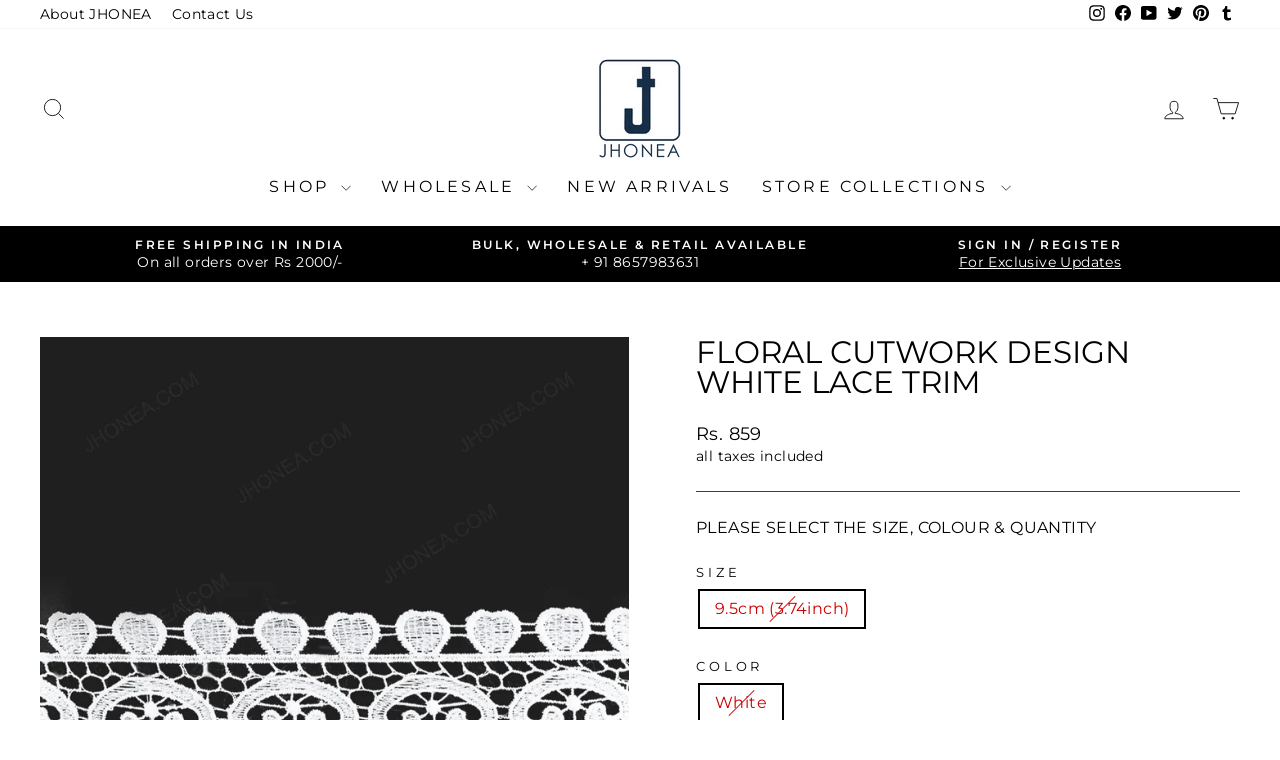

--- FILE ---
content_type: text/html; charset=utf-8
request_url: https://jhonea.com/products/floral-cutwork-design-white-lace-trim
body_size: 34510
content:
<!doctype html>
<html class="no-js" lang="en" dir="ltr">
<head>
  <meta charset="utf-8">
  <meta http-equiv="X-UA-Compatible" content="IE=edge,chrome=1">
  <meta name="viewport" content="width=device-width,initial-scale=1">
  <meta name="theme-color" content="#000000">
  <link rel="canonical" href="https://jhonea.com/products/floral-cutwork-design-white-lace-trim">
  <link rel="preconnect" href="https://cdn.shopify.com" crossorigin>
  <link rel="preconnect" href="https://fonts.shopifycdn.com" crossorigin>
  <link rel="dns-prefetch" href="https://productreviews.shopifycdn.com">
  <link rel="dns-prefetch" href="https://ajax.googleapis.com">
  <link rel="dns-prefetch" href="https://maps.googleapis.com">
  <link rel="dns-prefetch" href="https://maps.gstatic.com"><link rel="shortcut icon" href="//jhonea.com/cdn/shop/files/03_copy_d4f794f3-5ccc-40de-ad7f-e9de4ba69efd_32x32.jpg?v=1656756037" type="image/png" /><title>Floral Cutwork Design White Lace Trim
&ndash; JHONEA ACCESSORIES
</title>
<meta name="description" content="This broad lace is available in white color with 9.5cm width. This embroidered lace is made up of white polyester material. It has fine intricate cutwork design very neatly &amp; in delicacy with fine workmanship. This beautiful lace trim will go with any of your scintillating outfits &amp; it is easy to sew on. This lace edge trim will add the perfect finishing look to any clothes. Let your DIY imagination run wild with this embroidered lace trim."><meta property="og:site_name" content="JHONEA ACCESSORIES">
  <meta property="og:url" content="https://jhonea.com/products/floral-cutwork-design-white-lace-trim">
  <meta property="og:title" content="Floral Cutwork Design White Lace Trim">
  <meta property="og:type" content="product">
  <meta property="og:description" content="This broad lace is available in white color with 9.5cm width. This embroidered lace is made up of white polyester material. It has fine intricate cutwork design very neatly &amp; in delicacy with fine workmanship. This beautiful lace trim will go with any of your scintillating outfits &amp; it is easy to sew on. This lace edge trim will add the perfect finishing look to any clothes. Let your DIY imagination run wild with this embroidered lace trim."><meta property="og:image" content="http://jhonea.com/cdn/shop/products/72_7e355fc3-4233-4f6c-99fe-4944cc7feb1e.jpg?v=1617198945">
    <meta property="og:image:secure_url" content="https://jhonea.com/cdn/shop/products/72_7e355fc3-4233-4f6c-99fe-4944cc7feb1e.jpg?v=1617198945">
    <meta property="og:image:width" content="1200">
    <meta property="og:image:height" content="1600"><meta name="twitter:site" content="@jhoneaaccessory">
  <meta name="twitter:card" content="summary_large_image">
  <meta name="twitter:title" content="Floral Cutwork Design White Lace Trim">
  <meta name="twitter:description" content="This broad lace is available in white color with 9.5cm width. This embroidered lace is made up of white polyester material. It has fine intricate cutwork design very neatly &amp; in delicacy with fine workmanship. This beautiful lace trim will go with any of your scintillating outfits &amp; it is easy to sew on. This lace edge trim will add the perfect finishing look to any clothes. Let your DIY imagination run wild with this embroidered lace trim.">
<style data-shopify>@font-face {
  font-family: Montserrat;
  font-weight: 400;
  font-style: normal;
  font-display: swap;
  src: url("//jhonea.com/cdn/fonts/montserrat/montserrat_n4.81949fa0ac9fd2021e16436151e8eaa539321637.woff2") format("woff2"),
       url("//jhonea.com/cdn/fonts/montserrat/montserrat_n4.a6c632ca7b62da89c3594789ba828388aac693fe.woff") format("woff");
}

  @font-face {
  font-family: Montserrat;
  font-weight: 400;
  font-style: normal;
  font-display: swap;
  src: url("//jhonea.com/cdn/fonts/montserrat/montserrat_n4.81949fa0ac9fd2021e16436151e8eaa539321637.woff2") format("woff2"),
       url("//jhonea.com/cdn/fonts/montserrat/montserrat_n4.a6c632ca7b62da89c3594789ba828388aac693fe.woff") format("woff");
}


  @font-face {
  font-family: Montserrat;
  font-weight: 600;
  font-style: normal;
  font-display: swap;
  src: url("//jhonea.com/cdn/fonts/montserrat/montserrat_n6.1326b3e84230700ef15b3a29fb520639977513e0.woff2") format("woff2"),
       url("//jhonea.com/cdn/fonts/montserrat/montserrat_n6.652f051080eb14192330daceed8cd53dfdc5ead9.woff") format("woff");
}

  @font-face {
  font-family: Montserrat;
  font-weight: 400;
  font-style: italic;
  font-display: swap;
  src: url("//jhonea.com/cdn/fonts/montserrat/montserrat_i4.5a4ea298b4789e064f62a29aafc18d41f09ae59b.woff2") format("woff2"),
       url("//jhonea.com/cdn/fonts/montserrat/montserrat_i4.072b5869c5e0ed5b9d2021e4c2af132e16681ad2.woff") format("woff");
}

  @font-face {
  font-family: Montserrat;
  font-weight: 600;
  font-style: italic;
  font-display: swap;
  src: url("//jhonea.com/cdn/fonts/montserrat/montserrat_i6.e90155dd2f004112a61c0322d66d1f59dadfa84b.woff2") format("woff2"),
       url("//jhonea.com/cdn/fonts/montserrat/montserrat_i6.41470518d8e9d7f1bcdd29a447c2397e5393943f.woff") format("woff");
}

</style><link href="//jhonea.com/cdn/shop/t/32/assets/theme.css?v=60944550032123921341709386606" rel="stylesheet" type="text/css" media="all" />
<style data-shopify>:root {
    --typeHeaderPrimary: Montserrat;
    --typeHeaderFallback: sans-serif;
    --typeHeaderSize: 36px;
    --typeHeaderWeight: 400;
    --typeHeaderLineHeight: 1;
    --typeHeaderSpacing: 0.0em;

    --typeBasePrimary:Montserrat;
    --typeBaseFallback:sans-serif;
    --typeBaseSize: 16px;
    --typeBaseWeight: 400;
    --typeBaseSpacing: 0.025em;
    --typeBaseLineHeight: 1.4;
    --typeBaselineHeightMinus01: 1.3;

    --typeCollectionTitle: 20px;

    --iconWeight: 2px;
    --iconLinecaps: miter;

    
        --buttonRadius: 3px;
    

    --colorGridOverlayOpacity: 0.0;
    }

    .placeholder-content {
    background-image: linear-gradient(100deg, #ffffff 40%, #f7f7f7 63%, #ffffff 79%);
    }</style><script>
    document.documentElement.className = document.documentElement.className.replace('no-js', 'js');

    window.theme = window.theme || {};
    theme.routes = {
      home: "/",
      cart: "/cart.js",
      cartPage: "/cart",
      cartAdd: "/cart/add.js",
      cartChange: "/cart/change.js",
      search: "/search",
      predictiveSearch: "/search/suggest"
    };
    theme.strings = {
      soldOut: "Sold Out",
      unavailable: "Unavailable",
      inStockLabel: "In stock, ready to ship",
      oneStockLabel: "Low stock - [count] item left",
      otherStockLabel: "Low stock - [count] items left",
      willNotShipUntil: "Ready to ship [date]",
      willBeInStockAfter: "Back in stock [date]",
      waitingForStock: "Backordered, shipping soon",
      savePrice: "Save [saved_amount]",
      cartEmpty: "Your cart is currently empty.",
      cartTermsConfirmation: "You must agree with the terms and conditions of sales to check out",
      searchCollections: "Collections",
      searchPages: "Pages",
      searchArticles: "Articles",
      productFrom: "",
      maxQuantity: "You can only have [quantity] of [title] in your cart."
    };
    theme.settings = {
      cartType: "drawer",
      isCustomerTemplate: false,
      moneyFormat: "Rs. {{ amount_no_decimals }}",
      saveType: "dollar",
      productImageSize: "square",
      productImageCover: true,
      predictiveSearch: true,
      predictiveSearchType: null,
      predictiveSearchVendor: false,
      predictiveSearchPrice: true,
      quickView: true,
      themeName: 'Impulse',
      themeVersion: "7.4.1"
    };
  </script>

  <script>window.performance && window.performance.mark && window.performance.mark('shopify.content_for_header.start');</script><meta name="google-site-verification" content="rvfk0Vnc3xSKZOw24va0c97xlSiInsUzF4VxSZuBVlg">
<meta name="google-site-verification" content="rnpntxqIl0ULPq1_EtKyjyqWWKro2Etv5ZuW2SLzw_0">
<meta name="google-site-verification" content="k1v3pA3LOUnOzAY3GdTZTqlheJbjbUo3bT7xMvThv3k">
<meta id="shopify-digital-wallet" name="shopify-digital-wallet" content="/30845108361/digital_wallets/dialog">
<meta id="in-context-paypal-metadata" data-shop-id="30845108361" data-venmo-supported="false" data-environment="production" data-locale="en_US" data-paypal-v4="true" data-currency="INR">
<link rel="alternate" type="application/json+oembed" href="https://jhonea.com/products/floral-cutwork-design-white-lace-trim.oembed">
<script async="async" src="/checkouts/internal/preloads.js?locale=en-IN"></script>
<script id="shopify-features" type="application/json">{"accessToken":"84474fc175931245e489612da08e8932","betas":["rich-media-storefront-analytics"],"domain":"jhonea.com","predictiveSearch":true,"shopId":30845108361,"locale":"en"}</script>
<script>var Shopify = Shopify || {};
Shopify.shop = "jhonea-accessories.myshopify.com";
Shopify.locale = "en";
Shopify.currency = {"active":"INR","rate":"1.0"};
Shopify.country = "IN";
Shopify.theme = {"name":"7.4.1 Updated copy of Impulse Original 2.0","id":132010180745,"schema_name":"Impulse","schema_version":"7.4.1","theme_store_id":857,"role":"main"};
Shopify.theme.handle = "null";
Shopify.theme.style = {"id":null,"handle":null};
Shopify.cdnHost = "jhonea.com/cdn";
Shopify.routes = Shopify.routes || {};
Shopify.routes.root = "/";</script>
<script type="module">!function(o){(o.Shopify=o.Shopify||{}).modules=!0}(window);</script>
<script>!function(o){function n(){var o=[];function n(){o.push(Array.prototype.slice.apply(arguments))}return n.q=o,n}var t=o.Shopify=o.Shopify||{};t.loadFeatures=n(),t.autoloadFeatures=n()}(window);</script>
<script id="shop-js-analytics" type="application/json">{"pageType":"product"}</script>
<script defer="defer" async type="module" src="//jhonea.com/cdn/shopifycloud/shop-js/modules/v2/client.init-shop-cart-sync_BT-GjEfc.en.esm.js"></script>
<script defer="defer" async type="module" src="//jhonea.com/cdn/shopifycloud/shop-js/modules/v2/chunk.common_D58fp_Oc.esm.js"></script>
<script defer="defer" async type="module" src="//jhonea.com/cdn/shopifycloud/shop-js/modules/v2/chunk.modal_xMitdFEc.esm.js"></script>
<script type="module">
  await import("//jhonea.com/cdn/shopifycloud/shop-js/modules/v2/client.init-shop-cart-sync_BT-GjEfc.en.esm.js");
await import("//jhonea.com/cdn/shopifycloud/shop-js/modules/v2/chunk.common_D58fp_Oc.esm.js");
await import("//jhonea.com/cdn/shopifycloud/shop-js/modules/v2/chunk.modal_xMitdFEc.esm.js");

  window.Shopify.SignInWithShop?.initShopCartSync?.({"fedCMEnabled":true,"windoidEnabled":true});

</script>
<script>(function() {
  var isLoaded = false;
  function asyncLoad() {
    if (isLoaded) return;
    isLoaded = true;
    var urls = ["https:\/\/customer-first-focus.b-cdn.net\/cffOrderifyLoader_min.js?shop=jhonea-accessories.myshopify.com"];
    for (var i = 0; i < urls.length; i++) {
      var s = document.createElement('script');
      s.type = 'text/javascript';
      s.async = true;
      s.src = urls[i];
      var x = document.getElementsByTagName('script')[0];
      x.parentNode.insertBefore(s, x);
    }
  };
  if(window.attachEvent) {
    window.attachEvent('onload', asyncLoad);
  } else {
    window.addEventListener('load', asyncLoad, false);
  }
})();</script>
<script id="__st">var __st={"a":30845108361,"offset":-18000,"reqid":"aa8e8c26-dd06-40aa-8ce0-3c1cd584a181-1769340114","pageurl":"jhonea.com\/products\/floral-cutwork-design-white-lace-trim","u":"6266f49606fd","p":"product","rtyp":"product","rid":6537440592009};</script>
<script>window.ShopifyPaypalV4VisibilityTracking = true;</script>
<script id="form-persister">!function(){'use strict';const t='contact',e='new_comment',n=[[t,t],['blogs',e],['comments',e],[t,'customer']],o='password',r='form_key',c=['recaptcha-v3-token','g-recaptcha-response','h-captcha-response',o],s=()=>{try{return window.sessionStorage}catch{return}},i='__shopify_v',u=t=>t.elements[r],a=function(){const t=[...n].map((([t,e])=>`form[action*='/${t}']:not([data-nocaptcha='true']) input[name='form_type'][value='${e}']`)).join(',');var e;return e=t,()=>e?[...document.querySelectorAll(e)].map((t=>t.form)):[]}();function m(t){const e=u(t);a().includes(t)&&(!e||!e.value)&&function(t){try{if(!s())return;!function(t){const e=s();if(!e)return;const n=u(t);if(!n)return;const o=n.value;o&&e.removeItem(o)}(t);const e=Array.from(Array(32),(()=>Math.random().toString(36)[2])).join('');!function(t,e){u(t)||t.append(Object.assign(document.createElement('input'),{type:'hidden',name:r})),t.elements[r].value=e}(t,e),function(t,e){const n=s();if(!n)return;const r=[...t.querySelectorAll(`input[type='${o}']`)].map((({name:t})=>t)),u=[...c,...r],a={};for(const[o,c]of new FormData(t).entries())u.includes(o)||(a[o]=c);n.setItem(e,JSON.stringify({[i]:1,action:t.action,data:a}))}(t,e)}catch(e){console.error('failed to persist form',e)}}(t)}const f=t=>{if('true'===t.dataset.persistBound)return;const e=function(t,e){const n=function(t){return'function'==typeof t.submit?t.submit:HTMLFormElement.prototype.submit}(t).bind(t);return function(){let t;return()=>{t||(t=!0,(()=>{try{e(),n()}catch(t){(t=>{console.error('form submit failed',t)})(t)}})(),setTimeout((()=>t=!1),250))}}()}(t,(()=>{m(t)}));!function(t,e){if('function'==typeof t.submit&&'function'==typeof e)try{t.submit=e}catch{}}(t,e),t.addEventListener('submit',(t=>{t.preventDefault(),e()})),t.dataset.persistBound='true'};!function(){function t(t){const e=(t=>{const e=t.target;return e instanceof HTMLFormElement?e:e&&e.form})(t);e&&m(e)}document.addEventListener('submit',t),document.addEventListener('DOMContentLoaded',(()=>{const e=a();for(const t of e)f(t);var n;n=document.body,new window.MutationObserver((t=>{for(const e of t)if('childList'===e.type&&e.addedNodes.length)for(const t of e.addedNodes)1===t.nodeType&&'FORM'===t.tagName&&a().includes(t)&&f(t)})).observe(n,{childList:!0,subtree:!0,attributes:!1}),document.removeEventListener('submit',t)}))}()}();</script>
<script integrity="sha256-4kQ18oKyAcykRKYeNunJcIwy7WH5gtpwJnB7kiuLZ1E=" data-source-attribution="shopify.loadfeatures" defer="defer" src="//jhonea.com/cdn/shopifycloud/storefront/assets/storefront/load_feature-a0a9edcb.js" crossorigin="anonymous"></script>
<script data-source-attribution="shopify.dynamic_checkout.dynamic.init">var Shopify=Shopify||{};Shopify.PaymentButton=Shopify.PaymentButton||{isStorefrontPortableWallets:!0,init:function(){window.Shopify.PaymentButton.init=function(){};var t=document.createElement("script");t.src="https://jhonea.com/cdn/shopifycloud/portable-wallets/latest/portable-wallets.en.js",t.type="module",document.head.appendChild(t)}};
</script>
<script data-source-attribution="shopify.dynamic_checkout.buyer_consent">
  function portableWalletsHideBuyerConsent(e){var t=document.getElementById("shopify-buyer-consent"),n=document.getElementById("shopify-subscription-policy-button");t&&n&&(t.classList.add("hidden"),t.setAttribute("aria-hidden","true"),n.removeEventListener("click",e))}function portableWalletsShowBuyerConsent(e){var t=document.getElementById("shopify-buyer-consent"),n=document.getElementById("shopify-subscription-policy-button");t&&n&&(t.classList.remove("hidden"),t.removeAttribute("aria-hidden"),n.addEventListener("click",e))}window.Shopify?.PaymentButton&&(window.Shopify.PaymentButton.hideBuyerConsent=portableWalletsHideBuyerConsent,window.Shopify.PaymentButton.showBuyerConsent=portableWalletsShowBuyerConsent);
</script>
<script>
  function portableWalletsCleanup(e){e&&e.src&&console.error("Failed to load portable wallets script "+e.src);var t=document.querySelectorAll("shopify-accelerated-checkout .shopify-payment-button__skeleton, shopify-accelerated-checkout-cart .wallet-cart-button__skeleton"),e=document.getElementById("shopify-buyer-consent");for(let e=0;e<t.length;e++)t[e].remove();e&&e.remove()}function portableWalletsNotLoadedAsModule(e){e instanceof ErrorEvent&&"string"==typeof e.message&&e.message.includes("import.meta")&&"string"==typeof e.filename&&e.filename.includes("portable-wallets")&&(window.removeEventListener("error",portableWalletsNotLoadedAsModule),window.Shopify.PaymentButton.failedToLoad=e,"loading"===document.readyState?document.addEventListener("DOMContentLoaded",window.Shopify.PaymentButton.init):window.Shopify.PaymentButton.init())}window.addEventListener("error",portableWalletsNotLoadedAsModule);
</script>

<script type="module" src="https://jhonea.com/cdn/shopifycloud/portable-wallets/latest/portable-wallets.en.js" onError="portableWalletsCleanup(this)" crossorigin="anonymous"></script>
<script nomodule>
  document.addEventListener("DOMContentLoaded", portableWalletsCleanup);
</script>

<link id="shopify-accelerated-checkout-styles" rel="stylesheet" media="screen" href="https://jhonea.com/cdn/shopifycloud/portable-wallets/latest/accelerated-checkout-backwards-compat.css" crossorigin="anonymous">
<style id="shopify-accelerated-checkout-cart">
        #shopify-buyer-consent {
  margin-top: 1em;
  display: inline-block;
  width: 100%;
}

#shopify-buyer-consent.hidden {
  display: none;
}

#shopify-subscription-policy-button {
  background: none;
  border: none;
  padding: 0;
  text-decoration: underline;
  font-size: inherit;
  cursor: pointer;
}

#shopify-subscription-policy-button::before {
  box-shadow: none;
}

      </style>

<script>window.performance && window.performance.mark && window.performance.mark('shopify.content_for_header.end');</script>

  <script src="//jhonea.com/cdn/shop/t/32/assets/vendor-scripts-v11.js" defer="defer"></script><script src="//jhonea.com/cdn/shop/t/32/assets/theme.js?v=136904160527539270741709386580" defer="defer"></script>
<link href="https://monorail-edge.shopifysvc.com" rel="dns-prefetch">
<script>(function(){if ("sendBeacon" in navigator && "performance" in window) {try {var session_token_from_headers = performance.getEntriesByType('navigation')[0].serverTiming.find(x => x.name == '_s').description;} catch {var session_token_from_headers = undefined;}var session_cookie_matches = document.cookie.match(/_shopify_s=([^;]*)/);var session_token_from_cookie = session_cookie_matches && session_cookie_matches.length === 2 ? session_cookie_matches[1] : "";var session_token = session_token_from_headers || session_token_from_cookie || "";function handle_abandonment_event(e) {var entries = performance.getEntries().filter(function(entry) {return /monorail-edge.shopifysvc.com/.test(entry.name);});if (!window.abandonment_tracked && entries.length === 0) {window.abandonment_tracked = true;var currentMs = Date.now();var navigation_start = performance.timing.navigationStart;var payload = {shop_id: 30845108361,url: window.location.href,navigation_start,duration: currentMs - navigation_start,session_token,page_type: "product"};window.navigator.sendBeacon("https://monorail-edge.shopifysvc.com/v1/produce", JSON.stringify({schema_id: "online_store_buyer_site_abandonment/1.1",payload: payload,metadata: {event_created_at_ms: currentMs,event_sent_at_ms: currentMs}}));}}window.addEventListener('pagehide', handle_abandonment_event);}}());</script>
<script id="web-pixels-manager-setup">(function e(e,d,r,n,o){if(void 0===o&&(o={}),!Boolean(null===(a=null===(i=window.Shopify)||void 0===i?void 0:i.analytics)||void 0===a?void 0:a.replayQueue)){var i,a;window.Shopify=window.Shopify||{};var t=window.Shopify;t.analytics=t.analytics||{};var s=t.analytics;s.replayQueue=[],s.publish=function(e,d,r){return s.replayQueue.push([e,d,r]),!0};try{self.performance.mark("wpm:start")}catch(e){}var l=function(){var e={modern:/Edge?\/(1{2}[4-9]|1[2-9]\d|[2-9]\d{2}|\d{4,})\.\d+(\.\d+|)|Firefox\/(1{2}[4-9]|1[2-9]\d|[2-9]\d{2}|\d{4,})\.\d+(\.\d+|)|Chrom(ium|e)\/(9{2}|\d{3,})\.\d+(\.\d+|)|(Maci|X1{2}).+ Version\/(15\.\d+|(1[6-9]|[2-9]\d|\d{3,})\.\d+)([,.]\d+|)( \(\w+\)|)( Mobile\/\w+|) Safari\/|Chrome.+OPR\/(9{2}|\d{3,})\.\d+\.\d+|(CPU[ +]OS|iPhone[ +]OS|CPU[ +]iPhone|CPU IPhone OS|CPU iPad OS)[ +]+(15[._]\d+|(1[6-9]|[2-9]\d|\d{3,})[._]\d+)([._]\d+|)|Android:?[ /-](13[3-9]|1[4-9]\d|[2-9]\d{2}|\d{4,})(\.\d+|)(\.\d+|)|Android.+Firefox\/(13[5-9]|1[4-9]\d|[2-9]\d{2}|\d{4,})\.\d+(\.\d+|)|Android.+Chrom(ium|e)\/(13[3-9]|1[4-9]\d|[2-9]\d{2}|\d{4,})\.\d+(\.\d+|)|SamsungBrowser\/([2-9]\d|\d{3,})\.\d+/,legacy:/Edge?\/(1[6-9]|[2-9]\d|\d{3,})\.\d+(\.\d+|)|Firefox\/(5[4-9]|[6-9]\d|\d{3,})\.\d+(\.\d+|)|Chrom(ium|e)\/(5[1-9]|[6-9]\d|\d{3,})\.\d+(\.\d+|)([\d.]+$|.*Safari\/(?![\d.]+ Edge\/[\d.]+$))|(Maci|X1{2}).+ Version\/(10\.\d+|(1[1-9]|[2-9]\d|\d{3,})\.\d+)([,.]\d+|)( \(\w+\)|)( Mobile\/\w+|) Safari\/|Chrome.+OPR\/(3[89]|[4-9]\d|\d{3,})\.\d+\.\d+|(CPU[ +]OS|iPhone[ +]OS|CPU[ +]iPhone|CPU IPhone OS|CPU iPad OS)[ +]+(10[._]\d+|(1[1-9]|[2-9]\d|\d{3,})[._]\d+)([._]\d+|)|Android:?[ /-](13[3-9]|1[4-9]\d|[2-9]\d{2}|\d{4,})(\.\d+|)(\.\d+|)|Mobile Safari.+OPR\/([89]\d|\d{3,})\.\d+\.\d+|Android.+Firefox\/(13[5-9]|1[4-9]\d|[2-9]\d{2}|\d{4,})\.\d+(\.\d+|)|Android.+Chrom(ium|e)\/(13[3-9]|1[4-9]\d|[2-9]\d{2}|\d{4,})\.\d+(\.\d+|)|Android.+(UC? ?Browser|UCWEB|U3)[ /]?(15\.([5-9]|\d{2,})|(1[6-9]|[2-9]\d|\d{3,})\.\d+)\.\d+|SamsungBrowser\/(5\.\d+|([6-9]|\d{2,})\.\d+)|Android.+MQ{2}Browser\/(14(\.(9|\d{2,})|)|(1[5-9]|[2-9]\d|\d{3,})(\.\d+|))(\.\d+|)|K[Aa][Ii]OS\/(3\.\d+|([4-9]|\d{2,})\.\d+)(\.\d+|)/},d=e.modern,r=e.legacy,n=navigator.userAgent;return n.match(d)?"modern":n.match(r)?"legacy":"unknown"}(),u="modern"===l?"modern":"legacy",c=(null!=n?n:{modern:"",legacy:""})[u],f=function(e){return[e.baseUrl,"/wpm","/b",e.hashVersion,"modern"===e.buildTarget?"m":"l",".js"].join("")}({baseUrl:d,hashVersion:r,buildTarget:u}),m=function(e){var d=e.version,r=e.bundleTarget,n=e.surface,o=e.pageUrl,i=e.monorailEndpoint;return{emit:function(e){var a=e.status,t=e.errorMsg,s=(new Date).getTime(),l=JSON.stringify({metadata:{event_sent_at_ms:s},events:[{schema_id:"web_pixels_manager_load/3.1",payload:{version:d,bundle_target:r,page_url:o,status:a,surface:n,error_msg:t},metadata:{event_created_at_ms:s}}]});if(!i)return console&&console.warn&&console.warn("[Web Pixels Manager] No Monorail endpoint provided, skipping logging."),!1;try{return self.navigator.sendBeacon.bind(self.navigator)(i,l)}catch(e){}var u=new XMLHttpRequest;try{return u.open("POST",i,!0),u.setRequestHeader("Content-Type","text/plain"),u.send(l),!0}catch(e){return console&&console.warn&&console.warn("[Web Pixels Manager] Got an unhandled error while logging to Monorail."),!1}}}}({version:r,bundleTarget:l,surface:e.surface,pageUrl:self.location.href,monorailEndpoint:e.monorailEndpoint});try{o.browserTarget=l,function(e){var d=e.src,r=e.async,n=void 0===r||r,o=e.onload,i=e.onerror,a=e.sri,t=e.scriptDataAttributes,s=void 0===t?{}:t,l=document.createElement("script"),u=document.querySelector("head"),c=document.querySelector("body");if(l.async=n,l.src=d,a&&(l.integrity=a,l.crossOrigin="anonymous"),s)for(var f in s)if(Object.prototype.hasOwnProperty.call(s,f))try{l.dataset[f]=s[f]}catch(e){}if(o&&l.addEventListener("load",o),i&&l.addEventListener("error",i),u)u.appendChild(l);else{if(!c)throw new Error("Did not find a head or body element to append the script");c.appendChild(l)}}({src:f,async:!0,onload:function(){if(!function(){var e,d;return Boolean(null===(d=null===(e=window.Shopify)||void 0===e?void 0:e.analytics)||void 0===d?void 0:d.initialized)}()){var d=window.webPixelsManager.init(e)||void 0;if(d){var r=window.Shopify.analytics;r.replayQueue.forEach((function(e){var r=e[0],n=e[1],o=e[2];d.publishCustomEvent(r,n,o)})),r.replayQueue=[],r.publish=d.publishCustomEvent,r.visitor=d.visitor,r.initialized=!0}}},onerror:function(){return m.emit({status:"failed",errorMsg:"".concat(f," has failed to load")})},sri:function(e){var d=/^sha384-[A-Za-z0-9+/=]+$/;return"string"==typeof e&&d.test(e)}(c)?c:"",scriptDataAttributes:o}),m.emit({status:"loading"})}catch(e){m.emit({status:"failed",errorMsg:(null==e?void 0:e.message)||"Unknown error"})}}})({shopId: 30845108361,storefrontBaseUrl: "https://jhonea.com",extensionsBaseUrl: "https://extensions.shopifycdn.com/cdn/shopifycloud/web-pixels-manager",monorailEndpoint: "https://monorail-edge.shopifysvc.com/unstable/produce_batch",surface: "storefront-renderer",enabledBetaFlags: ["2dca8a86"],webPixelsConfigList: [{"id":"474677385","configuration":"{\"config\":\"{\\\"pixel_id\\\":\\\"G-JL5KD8LR4V\\\",\\\"target_country\\\":\\\"IN\\\",\\\"gtag_events\\\":[{\\\"type\\\":\\\"search\\\",\\\"action_label\\\":[\\\"G-JL5KD8LR4V\\\",\\\"AW-613867031\\\/xTERCPb0v9cBEJe826QC\\\"]},{\\\"type\\\":\\\"begin_checkout\\\",\\\"action_label\\\":[\\\"G-JL5KD8LR4V\\\",\\\"AW-613867031\\\/3IYsCPP0v9cBEJe826QC\\\"]},{\\\"type\\\":\\\"view_item\\\",\\\"action_label\\\":[\\\"G-JL5KD8LR4V\\\",\\\"AW-613867031\\\/o0vWCO30v9cBEJe826QC\\\",\\\"MC-0F6J7RQDZ6\\\"]},{\\\"type\\\":\\\"purchase\\\",\\\"action_label\\\":[\\\"G-JL5KD8LR4V\\\",\\\"AW-613867031\\\/wA38COr0v9cBEJe826QC\\\",\\\"MC-0F6J7RQDZ6\\\"]},{\\\"type\\\":\\\"page_view\\\",\\\"action_label\\\":[\\\"G-JL5KD8LR4V\\\",\\\"AW-613867031\\\/mwvUCOf0v9cBEJe826QC\\\",\\\"MC-0F6J7RQDZ6\\\"]},{\\\"type\\\":\\\"add_payment_info\\\",\\\"action_label\\\":[\\\"G-JL5KD8LR4V\\\",\\\"AW-613867031\\\/_ts8CPn0v9cBEJe826QC\\\"]},{\\\"type\\\":\\\"add_to_cart\\\",\\\"action_label\\\":[\\\"G-JL5KD8LR4V\\\",\\\"AW-613867031\\\/b-lcCPD0v9cBEJe826QC\\\"]}],\\\"enable_monitoring_mode\\\":false}\"}","eventPayloadVersion":"v1","runtimeContext":"OPEN","scriptVersion":"b2a88bafab3e21179ed38636efcd8a93","type":"APP","apiClientId":1780363,"privacyPurposes":[],"dataSharingAdjustments":{"protectedCustomerApprovalScopes":["read_customer_address","read_customer_email","read_customer_name","read_customer_personal_data","read_customer_phone"]}},{"id":"201457801","configuration":"{\"pixel_id\":\"1437289697018042\",\"pixel_type\":\"facebook_pixel\",\"metaapp_system_user_token\":\"-\"}","eventPayloadVersion":"v1","runtimeContext":"OPEN","scriptVersion":"ca16bc87fe92b6042fbaa3acc2fbdaa6","type":"APP","apiClientId":2329312,"privacyPurposes":["ANALYTICS","MARKETING","SALE_OF_DATA"],"dataSharingAdjustments":{"protectedCustomerApprovalScopes":["read_customer_address","read_customer_email","read_customer_name","read_customer_personal_data","read_customer_phone"]}},{"id":"62980233","configuration":"{\"tagID\":\"2613679088322\"}","eventPayloadVersion":"v1","runtimeContext":"STRICT","scriptVersion":"18031546ee651571ed29edbe71a3550b","type":"APP","apiClientId":3009811,"privacyPurposes":["ANALYTICS","MARKETING","SALE_OF_DATA"],"dataSharingAdjustments":{"protectedCustomerApprovalScopes":["read_customer_address","read_customer_email","read_customer_name","read_customer_personal_data","read_customer_phone"]}},{"id":"shopify-app-pixel","configuration":"{}","eventPayloadVersion":"v1","runtimeContext":"STRICT","scriptVersion":"0450","apiClientId":"shopify-pixel","type":"APP","privacyPurposes":["ANALYTICS","MARKETING"]},{"id":"shopify-custom-pixel","eventPayloadVersion":"v1","runtimeContext":"LAX","scriptVersion":"0450","apiClientId":"shopify-pixel","type":"CUSTOM","privacyPurposes":["ANALYTICS","MARKETING"]}],isMerchantRequest: false,initData: {"shop":{"name":"JHONEA ACCESSORIES","paymentSettings":{"currencyCode":"INR"},"myshopifyDomain":"jhonea-accessories.myshopify.com","countryCode":"IN","storefrontUrl":"https:\/\/jhonea.com"},"customer":null,"cart":null,"checkout":null,"productVariants":[{"price":{"amount":859.0,"currencyCode":"INR"},"product":{"title":"Floral Cutwork Design White Lace Trim","vendor":"Supplier No. 31","id":"6537440592009","untranslatedTitle":"Floral Cutwork Design White Lace Trim","url":"\/products\/floral-cutwork-design-white-lace-trim","type":"Laces"},"id":"39255597940873","image":{"src":"\/\/jhonea.com\/cdn\/shop\/products\/72_7e355fc3-4233-4f6c-99fe-4944cc7feb1e.jpg?v=1617198945"},"sku":"R10Y0221WHT31LC00024A","title":"9.5cm (3.74inch) \/ White \/ 10 Yards","untranslatedTitle":"9.5cm (3.74inch) \/ White \/ 10 Yards"}],"purchasingCompany":null},},"https://jhonea.com/cdn","fcfee988w5aeb613cpc8e4bc33m6693e112",{"modern":"","legacy":""},{"shopId":"30845108361","storefrontBaseUrl":"https:\/\/jhonea.com","extensionBaseUrl":"https:\/\/extensions.shopifycdn.com\/cdn\/shopifycloud\/web-pixels-manager","surface":"storefront-renderer","enabledBetaFlags":"[\"2dca8a86\"]","isMerchantRequest":"false","hashVersion":"fcfee988w5aeb613cpc8e4bc33m6693e112","publish":"custom","events":"[[\"page_viewed\",{}],[\"product_viewed\",{\"productVariant\":{\"price\":{\"amount\":859.0,\"currencyCode\":\"INR\"},\"product\":{\"title\":\"Floral Cutwork Design White Lace Trim\",\"vendor\":\"Supplier No. 31\",\"id\":\"6537440592009\",\"untranslatedTitle\":\"Floral Cutwork Design White Lace Trim\",\"url\":\"\/products\/floral-cutwork-design-white-lace-trim\",\"type\":\"Laces\"},\"id\":\"39255597940873\",\"image\":{\"src\":\"\/\/jhonea.com\/cdn\/shop\/products\/72_7e355fc3-4233-4f6c-99fe-4944cc7feb1e.jpg?v=1617198945\"},\"sku\":\"R10Y0221WHT31LC00024A\",\"title\":\"9.5cm (3.74inch) \/ White \/ 10 Yards\",\"untranslatedTitle\":\"9.5cm (3.74inch) \/ White \/ 10 Yards\"}}]]"});</script><script>
  window.ShopifyAnalytics = window.ShopifyAnalytics || {};
  window.ShopifyAnalytics.meta = window.ShopifyAnalytics.meta || {};
  window.ShopifyAnalytics.meta.currency = 'INR';
  var meta = {"product":{"id":6537440592009,"gid":"gid:\/\/shopify\/Product\/6537440592009","vendor":"Supplier No. 31","type":"Laces","handle":"floral-cutwork-design-white-lace-trim","variants":[{"id":39255597940873,"price":85900,"name":"Floral Cutwork Design White Lace Trim - 9.5cm (3.74inch) \/ White \/ 10 Yards","public_title":"9.5cm (3.74inch) \/ White \/ 10 Yards","sku":"R10Y0221WHT31LC00024A"}],"remote":false},"page":{"pageType":"product","resourceType":"product","resourceId":6537440592009,"requestId":"aa8e8c26-dd06-40aa-8ce0-3c1cd584a181-1769340114"}};
  for (var attr in meta) {
    window.ShopifyAnalytics.meta[attr] = meta[attr];
  }
</script>
<script class="analytics">
  (function () {
    var customDocumentWrite = function(content) {
      var jquery = null;

      if (window.jQuery) {
        jquery = window.jQuery;
      } else if (window.Checkout && window.Checkout.$) {
        jquery = window.Checkout.$;
      }

      if (jquery) {
        jquery('body').append(content);
      }
    };

    var hasLoggedConversion = function(token) {
      if (token) {
        return document.cookie.indexOf('loggedConversion=' + token) !== -1;
      }
      return false;
    }

    var setCookieIfConversion = function(token) {
      if (token) {
        var twoMonthsFromNow = new Date(Date.now());
        twoMonthsFromNow.setMonth(twoMonthsFromNow.getMonth() + 2);

        document.cookie = 'loggedConversion=' + token + '; expires=' + twoMonthsFromNow;
      }
    }

    var trekkie = window.ShopifyAnalytics.lib = window.trekkie = window.trekkie || [];
    if (trekkie.integrations) {
      return;
    }
    trekkie.methods = [
      'identify',
      'page',
      'ready',
      'track',
      'trackForm',
      'trackLink'
    ];
    trekkie.factory = function(method) {
      return function() {
        var args = Array.prototype.slice.call(arguments);
        args.unshift(method);
        trekkie.push(args);
        return trekkie;
      };
    };
    for (var i = 0; i < trekkie.methods.length; i++) {
      var key = trekkie.methods[i];
      trekkie[key] = trekkie.factory(key);
    }
    trekkie.load = function(config) {
      trekkie.config = config || {};
      trekkie.config.initialDocumentCookie = document.cookie;
      var first = document.getElementsByTagName('script')[0];
      var script = document.createElement('script');
      script.type = 'text/javascript';
      script.onerror = function(e) {
        var scriptFallback = document.createElement('script');
        scriptFallback.type = 'text/javascript';
        scriptFallback.onerror = function(error) {
                var Monorail = {
      produce: function produce(monorailDomain, schemaId, payload) {
        var currentMs = new Date().getTime();
        var event = {
          schema_id: schemaId,
          payload: payload,
          metadata: {
            event_created_at_ms: currentMs,
            event_sent_at_ms: currentMs
          }
        };
        return Monorail.sendRequest("https://" + monorailDomain + "/v1/produce", JSON.stringify(event));
      },
      sendRequest: function sendRequest(endpointUrl, payload) {
        // Try the sendBeacon API
        if (window && window.navigator && typeof window.navigator.sendBeacon === 'function' && typeof window.Blob === 'function' && !Monorail.isIos12()) {
          var blobData = new window.Blob([payload], {
            type: 'text/plain'
          });

          if (window.navigator.sendBeacon(endpointUrl, blobData)) {
            return true;
          } // sendBeacon was not successful

        } // XHR beacon

        var xhr = new XMLHttpRequest();

        try {
          xhr.open('POST', endpointUrl);
          xhr.setRequestHeader('Content-Type', 'text/plain');
          xhr.send(payload);
        } catch (e) {
          console.log(e);
        }

        return false;
      },
      isIos12: function isIos12() {
        return window.navigator.userAgent.lastIndexOf('iPhone; CPU iPhone OS 12_') !== -1 || window.navigator.userAgent.lastIndexOf('iPad; CPU OS 12_') !== -1;
      }
    };
    Monorail.produce('monorail-edge.shopifysvc.com',
      'trekkie_storefront_load_errors/1.1',
      {shop_id: 30845108361,
      theme_id: 132010180745,
      app_name: "storefront",
      context_url: window.location.href,
      source_url: "//jhonea.com/cdn/s/trekkie.storefront.8d95595f799fbf7e1d32231b9a28fd43b70c67d3.min.js"});

        };
        scriptFallback.async = true;
        scriptFallback.src = '//jhonea.com/cdn/s/trekkie.storefront.8d95595f799fbf7e1d32231b9a28fd43b70c67d3.min.js';
        first.parentNode.insertBefore(scriptFallback, first);
      };
      script.async = true;
      script.src = '//jhonea.com/cdn/s/trekkie.storefront.8d95595f799fbf7e1d32231b9a28fd43b70c67d3.min.js';
      first.parentNode.insertBefore(script, first);
    };
    trekkie.load(
      {"Trekkie":{"appName":"storefront","development":false,"defaultAttributes":{"shopId":30845108361,"isMerchantRequest":null,"themeId":132010180745,"themeCityHash":"5817469992649375305","contentLanguage":"en","currency":"INR","eventMetadataId":"8b9c6156-02ac-4f85-83a8-b8d7bd82d2ef"},"isServerSideCookieWritingEnabled":true,"monorailRegion":"shop_domain","enabledBetaFlags":["65f19447"]},"Session Attribution":{},"S2S":{"facebookCapiEnabled":true,"source":"trekkie-storefront-renderer","apiClientId":580111}}
    );

    var loaded = false;
    trekkie.ready(function() {
      if (loaded) return;
      loaded = true;

      window.ShopifyAnalytics.lib = window.trekkie;

      var originalDocumentWrite = document.write;
      document.write = customDocumentWrite;
      try { window.ShopifyAnalytics.merchantGoogleAnalytics.call(this); } catch(error) {};
      document.write = originalDocumentWrite;

      window.ShopifyAnalytics.lib.page(null,{"pageType":"product","resourceType":"product","resourceId":6537440592009,"requestId":"aa8e8c26-dd06-40aa-8ce0-3c1cd584a181-1769340114","shopifyEmitted":true});

      var match = window.location.pathname.match(/checkouts\/(.+)\/(thank_you|post_purchase)/)
      var token = match? match[1]: undefined;
      if (!hasLoggedConversion(token)) {
        setCookieIfConversion(token);
        window.ShopifyAnalytics.lib.track("Viewed Product",{"currency":"INR","variantId":39255597940873,"productId":6537440592009,"productGid":"gid:\/\/shopify\/Product\/6537440592009","name":"Floral Cutwork Design White Lace Trim - 9.5cm (3.74inch) \/ White \/ 10 Yards","price":"859.00","sku":"R10Y0221WHT31LC00024A","brand":"Supplier No. 31","variant":"9.5cm (3.74inch) \/ White \/ 10 Yards","category":"Laces","nonInteraction":true,"remote":false},undefined,undefined,{"shopifyEmitted":true});
      window.ShopifyAnalytics.lib.track("monorail:\/\/trekkie_storefront_viewed_product\/1.1",{"currency":"INR","variantId":39255597940873,"productId":6537440592009,"productGid":"gid:\/\/shopify\/Product\/6537440592009","name":"Floral Cutwork Design White Lace Trim - 9.5cm (3.74inch) \/ White \/ 10 Yards","price":"859.00","sku":"R10Y0221WHT31LC00024A","brand":"Supplier No. 31","variant":"9.5cm (3.74inch) \/ White \/ 10 Yards","category":"Laces","nonInteraction":true,"remote":false,"referer":"https:\/\/jhonea.com\/products\/floral-cutwork-design-white-lace-trim"});
      }
    });


        var eventsListenerScript = document.createElement('script');
        eventsListenerScript.async = true;
        eventsListenerScript.src = "//jhonea.com/cdn/shopifycloud/storefront/assets/shop_events_listener-3da45d37.js";
        document.getElementsByTagName('head')[0].appendChild(eventsListenerScript);

})();</script>
  <script>
  if (!window.ga || (window.ga && typeof window.ga !== 'function')) {
    window.ga = function ga() {
      (window.ga.q = window.ga.q || []).push(arguments);
      if (window.Shopify && window.Shopify.analytics && typeof window.Shopify.analytics.publish === 'function') {
        window.Shopify.analytics.publish("ga_stub_called", {}, {sendTo: "google_osp_migration"});
      }
      console.error("Shopify's Google Analytics stub called with:", Array.from(arguments), "\nSee https://help.shopify.com/manual/promoting-marketing/pixels/pixel-migration#google for more information.");
    };
    if (window.Shopify && window.Shopify.analytics && typeof window.Shopify.analytics.publish === 'function') {
      window.Shopify.analytics.publish("ga_stub_initialized", {}, {sendTo: "google_osp_migration"});
    }
  }
</script>
<script
  defer
  src="https://jhonea.com/cdn/shopifycloud/perf-kit/shopify-perf-kit-3.0.4.min.js"
  data-application="storefront-renderer"
  data-shop-id="30845108361"
  data-render-region="gcp-us-central1"
  data-page-type="product"
  data-theme-instance-id="132010180745"
  data-theme-name="Impulse"
  data-theme-version="7.4.1"
  data-monorail-region="shop_domain"
  data-resource-timing-sampling-rate="10"
  data-shs="true"
  data-shs-beacon="true"
  data-shs-export-with-fetch="true"
  data-shs-logs-sample-rate="1"
  data-shs-beacon-endpoint="https://jhonea.com/api/collect"
></script>
</head>

<body class="template-product" data-center-text="true" data-button_style="round-slight" data-type_header_capitalize="true" data-type_headers_align_text="true" data-type_product_capitalize="false" data-swatch_style="square" >

  <a class="in-page-link visually-hidden skip-link" href="#MainContent">Skip to content</a>

  <div id="PageContainer" class="page-container">
    <div class="transition-body"><!-- BEGIN sections: header-group -->
<div id="shopify-section-sections--16262542557321__header" class="shopify-section shopify-section-group-header-group">

<div id="NavDrawer" class="drawer drawer--left">
  <div class="drawer__contents">
    <div class="drawer__fixed-header">
      <div class="drawer__header appear-animation appear-delay-1">
        <div class="h2 drawer__title"></div>
        <div class="drawer__close">
          <button type="button" class="drawer__close-button js-drawer-close">
            <svg aria-hidden="true" focusable="false" role="presentation" class="icon icon-close" viewBox="0 0 64 64"><title>icon-X</title><path d="m19 17.61 27.12 27.13m0-27.12L19 44.74"/></svg>
            <span class="icon__fallback-text">Close menu</span>
          </button>
        </div>
      </div>
    </div>
    <div class="drawer__scrollable">
      <ul class="mobile-nav" role="navigation" aria-label="Primary"><li class="mobile-nav__item appear-animation appear-delay-2"><div class="mobile-nav__has-sublist"><a href="/collections"
                    class="mobile-nav__link mobile-nav__link--top-level"
                    id="Label-collections1"
                    >
                    Shop
                  </a>
                  <div class="mobile-nav__toggle">
                    <button type="button"
                      aria-controls="Linklist-collections1"
                      aria-labelledby="Label-collections1"
                      class="collapsible-trigger collapsible--auto-height"><span class="collapsible-trigger__icon collapsible-trigger__icon--open" role="presentation">
  <svg aria-hidden="true" focusable="false" role="presentation" class="icon icon--wide icon-chevron-down" viewBox="0 0 28 16"><path d="m1.57 1.59 12.76 12.77L27.1 1.59" stroke-width="2" stroke="#000" fill="none"/></svg>
</span>
</button>
                  </div></div><div id="Linklist-collections1"
                class="mobile-nav__sublist collapsible-content collapsible-content--all"
                >
                <div class="collapsible-content__inner">
                  <ul class="mobile-nav__sublist"><li class="mobile-nav__item">
                        <div class="mobile-nav__child-item"><a href="/collections/buttons"
                              class="mobile-nav__link"
                              id="Sublabel-collections-buttons1"
                              >
                              BUTTONS
                            </a><button type="button"
                              aria-controls="Sublinklist-collections1-collections-buttons1"
                              aria-labelledby="Sublabel-collections-buttons1"
                              class="collapsible-trigger"><span class="collapsible-trigger__icon collapsible-trigger__icon--circle collapsible-trigger__icon--open" role="presentation">
  <svg aria-hidden="true" focusable="false" role="presentation" class="icon icon--wide icon-chevron-down" viewBox="0 0 28 16"><path d="m1.57 1.59 12.76 12.77L27.1 1.59" stroke-width="2" stroke="#000" fill="none"/></svg>
</span>
</button></div><div
                            id="Sublinklist-collections1-collections-buttons1"
                            aria-labelledby="Sublabel-collections-buttons1"
                            class="mobile-nav__sublist collapsible-content collapsible-content--all"
                            >
                            <div class="collapsible-content__inner">
                              <ul class="mobile-nav__grandchildlist"><li class="mobile-nav__item">
                                    <a href="/collections/buttons" class="mobile-nav__link">
                                      ALL BUTTONS
                                    </a>
                                  </li><li class="mobile-nav__item">
                                    <a href="/collections/acrylic-buttons" class="mobile-nav__link">
                                      Acrylic Buttons
                                    </a>
                                  </li><li class="mobile-nav__item">
                                    <a href="/collections/bandhgala-sherwani-buttons" class="mobile-nav__link">
                                      Ethnic Wear Buttons
                                    </a>
                                  </li><li class="mobile-nav__item">
                                    <a href="/collections/blazer-coat-suit-jacket-buttons" class="mobile-nav__link">
                                      Blazer Buttons
                                    </a>
                                  </li><li class="mobile-nav__item">
                                    <a href="/collections/diamond-buttons" class="mobile-nav__link">
                                      Diamond Buttons
                                    </a>
                                  </li><li class="mobile-nav__item">
                                    <a href="/collections/jeans-buttons" class="mobile-nav__link">
                                      Jeans Buttons
                                    </a>
                                  </li><li class="mobile-nav__item">
                                    <a href="/collections/metal-buttons" class="mobile-nav__link">
                                      Metal Buttons
                                    </a>
                                  </li><li class="mobile-nav__item">
                                    <a href="/collections/natural-buttons" class="mobile-nav__link">
                                      Natural Buttons
                                    </a>
                                  </li><li class="mobile-nav__item">
                                    <a href="/collections/pearl-buttons" class="mobile-nav__link">
                                      Pearl Buttons
                                    </a>
                                  </li><li class="mobile-nav__item">
                                    <a href="/collections/polyester-buttons" class="mobile-nav__link">
                                      Polyester Buttons
                                    </a>
                                  </li><li class="mobile-nav__item">
                                    <a href="/collections/pu-leather-buttons" class="mobile-nav__link">
                                      PU Leather Buttons
                                    </a>
                                  </li><li class="mobile-nav__item">
                                    <a href="/collections/shirt-kurta-buttons" class="mobile-nav__link">
                                      Shirt/Kurta Buttons
                                    </a>
                                  </li><li class="mobile-nav__item">
                                    <a href="/collections/toggle-buttons" class="mobile-nav__link">
                                      Toggle Buttons
                                    </a>
                                  </li><li class="mobile-nav__item">
                                    <a href="/collections/coco-wooden-buttons" class="mobile-nav__link">
                                      Coco/Wooden Buttons
                                    </a>
                                  </li><li class="mobile-nav__item">
                                    <a href="/collections/4-part-snap-buttons" class="mobile-nav__link">
                                      4 Part Snap Buttons
                                    </a>
                                  </li><li class="mobile-nav__item">
                                    <a href="/collections/wholesale-buttons" class="mobile-nav__link">
                                      Wholesale Buttons
                                    </a>
                                  </li></ul>
                            </div>
                          </div></li><li class="mobile-nav__item">
                        <div class="mobile-nav__child-item"><a href="/collections/brooches"
                              class="mobile-nav__link"
                              id="Sublabel-collections-brooches2"
                              >
                              BROOCHES
                            </a><button type="button"
                              aria-controls="Sublinklist-collections1-collections-brooches2"
                              aria-labelledby="Sublabel-collections-brooches2"
                              class="collapsible-trigger"><span class="collapsible-trigger__icon collapsible-trigger__icon--circle collapsible-trigger__icon--open" role="presentation">
  <svg aria-hidden="true" focusable="false" role="presentation" class="icon icon--wide icon-chevron-down" viewBox="0 0 28 16"><path d="m1.57 1.59 12.76 12.77L27.1 1.59" stroke-width="2" stroke="#000" fill="none"/></svg>
</span>
</button></div><div
                            id="Sublinklist-collections1-collections-brooches2"
                            aria-labelledby="Sublabel-collections-brooches2"
                            class="mobile-nav__sublist collapsible-content collapsible-content--all"
                            >
                            <div class="collapsible-content__inner">
                              <ul class="mobile-nav__grandchildlist"><li class="mobile-nav__item">
                                    <a href="/collections/brooches" class="mobile-nav__link">
                                      ALL BROOCHES
                                    </a>
                                  </li><li class="mobile-nav__item">
                                    <a href="/collections/animal-brooches" class="mobile-nav__link">
                                      Animal Brooches
                                    </a>
                                  </li><li class="mobile-nav__item">
                                    <a href="/collections/badge-brooches" class="mobile-nav__link">
                                      Badge Brooches
                                    </a>
                                  </li><li class="mobile-nav__item">
                                    <a href="/collections/bird-brooches" class="mobile-nav__link">
                                      Bird Brooches
                                    </a>
                                  </li><li class="mobile-nav__item">
                                    <a href="/collections/chain-brooches" class="mobile-nav__link">
                                      Chain Brooches
                                    </a>
                                  </li><li class="mobile-nav__item">
                                    <a href="/collections/collar-brooches" class="mobile-nav__link">
                                      Collar Brooches
                                    </a>
                                  </li><li class="mobile-nav__item">
                                    <a href="/collections/diamond-brooches" class="mobile-nav__link">
                                      Diamond Brooches
                                    </a>
                                  </li><li class="mobile-nav__item">
                                    <a href="/collections/enamel-brooches" class="mobile-nav__link">
                                      Enamel Brooches
                                    </a>
                                  </li><li class="mobile-nav__item">
                                    <a href="/collections/ethnic-wear-brooches" class="mobile-nav__link">
                                      Ethnic Wear Brooches
                                    </a>
                                  </li><li class="mobile-nav__item">
                                    <a href="/collections/flower-brooches" class="mobile-nav__link">
                                      Flower Brooches
                                    </a>
                                  </li><li class="mobile-nav__item">
                                    <a href="/collections/insect-brooches" class="mobile-nav__link">
                                      Insect Brooches
                                    </a>
                                  </li><li class="mobile-nav__item">
                                    <a href="/collections/metal-brooches" class="mobile-nav__link">
                                      Metal Brooches
                                    </a>
                                  </li><li class="mobile-nav__item">
                                    <a href="/collections/wholesale-brooches" class="mobile-nav__link">
                                      Wholesale Brooches
                                    </a>
                                  </li></ul>
                            </div>
                          </div></li><li class="mobile-nav__item">
                        <div class="mobile-nav__child-item"><a href="/collections/buckles"
                              class="mobile-nav__link"
                              id="Sublabel-collections-buckles3"
                              >
                              BUCKLES
                            </a><button type="button"
                              aria-controls="Sublinklist-collections1-collections-buckles3"
                              aria-labelledby="Sublabel-collections-buckles3"
                              class="collapsible-trigger"><span class="collapsible-trigger__icon collapsible-trigger__icon--circle collapsible-trigger__icon--open" role="presentation">
  <svg aria-hidden="true" focusable="false" role="presentation" class="icon icon--wide icon-chevron-down" viewBox="0 0 28 16"><path d="m1.57 1.59 12.76 12.77L27.1 1.59" stroke-width="2" stroke="#000" fill="none"/></svg>
</span>
</button></div><div
                            id="Sublinklist-collections1-collections-buckles3"
                            aria-labelledby="Sublabel-collections-buckles3"
                            class="mobile-nav__sublist collapsible-content collapsible-content--all"
                            >
                            <div class="collapsible-content__inner">
                              <ul class="mobile-nav__grandchildlist"><li class="mobile-nav__item">
                                    <a href="/collections/buckles" class="mobile-nav__link">
                                      ALL BUCKLES
                                    </a>
                                  </li><li class="mobile-nav__item">
                                    <a href="/collections/belt-buckles" class="mobile-nav__link">
                                      Belt Buckles
                                    </a>
                                  </li><li class="mobile-nav__item">
                                    <a href="/collections/gurkha-pant-buckles" class="mobile-nav__link">
                                      Gurkha Pant Buckles
                                    </a>
                                  </li><li class="mobile-nav__item">
                                    <a href="/collections/clasp-buckles" class="mobile-nav__link">
                                      Clasp Buckles
                                    </a>
                                  </li><li class="mobile-nav__item">
                                    <a href="/collections/diamond-buckles" class="mobile-nav__link">
                                      Diamond Buckles
                                    </a>
                                  </li><li class="mobile-nav__item">
                                    <a href="/collections/metal-buckles" class="mobile-nav__link">
                                      Metal Buckles
                                    </a>
                                  </li><li class="mobile-nav__item">
                                    <a href="/collections/pearl-buckles" class="mobile-nav__link">
                                      Pearl Buckles
                                    </a>
                                  </li><li class="mobile-nav__item">
                                    <a href="/collections/shoes-buckles" class="mobile-nav__link">
                                      Shoe Buckles
                                    </a>
                                  </li><li class="mobile-nav__item">
                                    <a href="/collections/side-release-buckles" class="mobile-nav__link">
                                      Side Release Buckles
                                    </a>
                                  </li><li class="mobile-nav__item">
                                    <a href="/collections/slide-buckles" class="mobile-nav__link">
                                      Slide Buckles
                                    </a>
                                  </li><li class="mobile-nav__item">
                                    <a href="/collections/tongue-prong-buckles" class="mobile-nav__link">
                                      Tongue/Prong Buckles
                                    </a>
                                  </li><li class="mobile-nav__item">
                                    <a href="/collections/wooden-buckles" class="mobile-nav__link">
                                      Coco/Wooden Buckles
                                    </a>
                                  </li><li class="mobile-nav__item">
                                    <a href="/collections/wholesale-buckles" class="mobile-nav__link">
                                      Wholesale Buckles
                                    </a>
                                  </li></ul>
                            </div>
                          </div></li><li class="mobile-nav__item">
                        <div class="mobile-nav__child-item"><a href="/collections/belts"
                              class="mobile-nav__link"
                              id="Sublabel-collections-belts4"
                              >
                              BELTS
                            </a><button type="button"
                              aria-controls="Sublinklist-collections1-collections-belts4"
                              aria-labelledby="Sublabel-collections-belts4"
                              class="collapsible-trigger"><span class="collapsible-trigger__icon collapsible-trigger__icon--circle collapsible-trigger__icon--open" role="presentation">
  <svg aria-hidden="true" focusable="false" role="presentation" class="icon icon--wide icon-chevron-down" viewBox="0 0 28 16"><path d="m1.57 1.59 12.76 12.77L27.1 1.59" stroke-width="2" stroke="#000" fill="none"/></svg>
</span>
</button></div><div
                            id="Sublinklist-collections1-collections-belts4"
                            aria-labelledby="Sublabel-collections-belts4"
                            class="mobile-nav__sublist collapsible-content collapsible-content--all"
                            >
                            <div class="collapsible-content__inner">
                              <ul class="mobile-nav__grandchildlist"><li class="mobile-nav__item">
                                    <a href="/collections/belts" class="mobile-nav__link">
                                      ALL BELTS
                                    </a>
                                  </li><li class="mobile-nav__item">
                                    <a href="/collections/pu-belts" class="mobile-nav__link">
                                      PU Belts
                                    </a>
                                  </li><li class="mobile-nav__item">
                                    <a href="/collections/rope-belts" class="mobile-nav__link">
                                      Rope Belts
                                    </a>
                                  </li><li class="mobile-nav__item">
                                    <a href="/collections/wholesale-belts" class="mobile-nav__link">
                                      Wholesale Belts
                                    </a>
                                  </li></ul>
                            </div>
                          </div></li><li class="mobile-nav__item">
                        <div class="mobile-nav__child-item"><a href="/collections/elastics"
                              class="mobile-nav__link"
                              id="Sublabel-collections-elastics5"
                              >
                              ELASTICS
                            </a><button type="button"
                              aria-controls="Sublinklist-collections1-collections-elastics5"
                              aria-labelledby="Sublabel-collections-elastics5"
                              class="collapsible-trigger"><span class="collapsible-trigger__icon collapsible-trigger__icon--circle collapsible-trigger__icon--open" role="presentation">
  <svg aria-hidden="true" focusable="false" role="presentation" class="icon icon--wide icon-chevron-down" viewBox="0 0 28 16"><path d="m1.57 1.59 12.76 12.77L27.1 1.59" stroke-width="2" stroke="#000" fill="none"/></svg>
</span>
</button></div><div
                            id="Sublinklist-collections1-collections-elastics5"
                            aria-labelledby="Sublabel-collections-elastics5"
                            class="mobile-nav__sublist collapsible-content collapsible-content--all"
                            >
                            <div class="collapsible-content__inner">
                              <ul class="mobile-nav__grandchildlist"><li class="mobile-nav__item">
                                    <a href="/collections/elastics" class="mobile-nav__link">
                                      ALL ELASTICS
                                    </a>
                                  </li><li class="mobile-nav__item">
                                    <a href="/collections/glitter-elastics" class="mobile-nav__link">
                                      Glitter Elastics
                                    </a>
                                  </li><li class="mobile-nav__item">
                                    <a href="/collections/knitted-elastics" class="mobile-nav__link">
                                      Knitted Elastics
                                    </a>
                                  </li><li class="mobile-nav__item">
                                    <a href="/collections/woven-elastics" class="mobile-nav__link">
                                      Woven Elastics
                                    </a>
                                  </li><li class="mobile-nav__item">
                                    <a href="/collections/wholesale-elastics" class="mobile-nav__link">
                                      Wholesale Elastics
                                    </a>
                                  </li></ul>
                            </div>
                          </div></li><li class="mobile-nav__item">
                        <div class="mobile-nav__child-item"><a href="/collections/flowers"
                              class="mobile-nav__link"
                              id="Sublabel-collections-flowers6"
                              >
                              FLOWERS
                            </a><button type="button"
                              aria-controls="Sublinklist-collections1-collections-flowers6"
                              aria-labelledby="Sublabel-collections-flowers6"
                              class="collapsible-trigger"><span class="collapsible-trigger__icon collapsible-trigger__icon--circle collapsible-trigger__icon--open" role="presentation">
  <svg aria-hidden="true" focusable="false" role="presentation" class="icon icon--wide icon-chevron-down" viewBox="0 0 28 16"><path d="m1.57 1.59 12.76 12.77L27.1 1.59" stroke-width="2" stroke="#000" fill="none"/></svg>
</span>
</button></div><div
                            id="Sublinklist-collections1-collections-flowers6"
                            aria-labelledby="Sublabel-collections-flowers6"
                            class="mobile-nav__sublist collapsible-content collapsible-content--all"
                            >
                            <div class="collapsible-content__inner">
                              <ul class="mobile-nav__grandchildlist"><li class="mobile-nav__item">
                                    <a href="/collections/flowers" class="mobile-nav__link">
                                      ALL FLOWERS
                                    </a>
                                  </li><li class="mobile-nav__item">
                                    <a href="/collections/fabric-flowers" class="mobile-nav__link">
                                      Fabric Flowers
                                    </a>
                                  </li></ul>
                            </div>
                          </div></li><li class="mobile-nav__item">
                        <div class="mobile-nav__child-item"><a href="/collections/clothing-hardware"
                              class="mobile-nav__link"
                              id="Sublabel-collections-clothing-hardware7"
                              >
                              CLOTHING HARDWARE
                            </a><button type="button"
                              aria-controls="Sublinklist-collections1-collections-clothing-hardware7"
                              aria-labelledby="Sublabel-collections-clothing-hardware7"
                              class="collapsible-trigger"><span class="collapsible-trigger__icon collapsible-trigger__icon--circle collapsible-trigger__icon--open" role="presentation">
  <svg aria-hidden="true" focusable="false" role="presentation" class="icon icon--wide icon-chevron-down" viewBox="0 0 28 16"><path d="m1.57 1.59 12.76 12.77L27.1 1.59" stroke-width="2" stroke="#000" fill="none"/></svg>
</span>
</button></div><div
                            id="Sublinklist-collections1-collections-clothing-hardware7"
                            aria-labelledby="Sublabel-collections-clothing-hardware7"
                            class="mobile-nav__sublist collapsible-content collapsible-content--all"
                            >
                            <div class="collapsible-content__inner">
                              <ul class="mobile-nav__grandchildlist"><li class="mobile-nav__item">
                                    <a href="/collections/clothing-hardware" class="mobile-nav__link">
                                      ALL CLOTHING HARDWARE
                                    </a>
                                  </li><li class="mobile-nav__item">
                                    <a href="/collections/belt-accessories" class="mobile-nav__link">
                                      Belt Accessories
                                    </a>
                                  </li><li class="mobile-nav__item">
                                    <a href="/collections/gunmetal-hardware" class="mobile-nav__link">
                                      Diamond Hardware
                                    </a>
                                  </li><li class="mobile-nav__item">
                                    <a href="/collections/hotfix" class="mobile-nav__link">
                                      Hotfix
                                    </a>
                                  </li><li class="mobile-nav__item">
                                    <a href="/collections/loop-hangers" class="mobile-nav__link">
                                      Loop Hangers
                                    </a>
                                  </li><li class="mobile-nav__item">
                                    <a href="/collections/metal-accessories" class="mobile-nav__link">
                                      Metal Accessories
                                    </a>
                                  </li><li class="mobile-nav__item">
                                    <a href="/collections/shoes-buckles" class="mobile-nav__link">
                                      Shoe Buckles
                                    </a>
                                  </li><li class="mobile-nav__item">
                                    <a href="/collections/tassel-hardware" class="mobile-nav__link">
                                      Tassel Hardware
                                    </a>
                                  </li><li class="mobile-nav__item">
                                    <a href="/collections/rivets" class="mobile-nav__link">
                                      Rivets
                                    </a>
                                  </li><li class="mobile-nav__item">
                                    <a href="/collections/wholesale-hardware" class="mobile-nav__link">
                                      Wholesale Clothing Hardware
                                    </a>
                                  </li></ul>
                            </div>
                          </div></li><li class="mobile-nav__item">
                        <div class="mobile-nav__child-item"><a href="/collections/laces"
                              class="mobile-nav__link"
                              id="Sublabel-collections-laces8"
                              >
                              LACES
                            </a><button type="button"
                              aria-controls="Sublinklist-collections1-collections-laces8"
                              aria-labelledby="Sublabel-collections-laces8"
                              class="collapsible-trigger"><span class="collapsible-trigger__icon collapsible-trigger__icon--circle collapsible-trigger__icon--open" role="presentation">
  <svg aria-hidden="true" focusable="false" role="presentation" class="icon icon--wide icon-chevron-down" viewBox="0 0 28 16"><path d="m1.57 1.59 12.76 12.77L27.1 1.59" stroke-width="2" stroke="#000" fill="none"/></svg>
</span>
</button></div><div
                            id="Sublinklist-collections1-collections-laces8"
                            aria-labelledby="Sublabel-collections-laces8"
                            class="mobile-nav__sublist collapsible-content collapsible-content--all"
                            >
                            <div class="collapsible-content__inner">
                              <ul class="mobile-nav__grandchildlist"><li class="mobile-nav__item">
                                    <a href="/collections/laces" class="mobile-nav__link">
                                      ALL LACES
                                    </a>
                                  </li><li class="mobile-nav__item">
                                    <a href="/collections/beaded-laces" class="mobile-nav__link">
                                      Beaded Laces
                                    </a>
                                  </li><li class="mobile-nav__item">
                                    <a href="/collections/chain-laces" class="mobile-nav__link">
                                      Chain Laces
                                    </a>
                                  </li><li class="mobile-nav__item">
                                    <a href="/collections/guipure-laces" class="mobile-nav__link">
                                      Guipure Laces
                                    </a>
                                  </li><li class="mobile-nav__item">
                                    <a href="/collections/metal-laces" class="mobile-nav__link">
                                      Metal Laces
                                    </a>
                                  </li><li class="mobile-nav__item">
                                    <a href="/collections/tassel-laces" class="mobile-nav__link">
                                      Tassel Laces
                                    </a>
                                  </li><li class="mobile-nav__item">
                                    <a href="/collections/thread-tassels" class="mobile-nav__link">
                                      Thread Tassels
                                    </a>
                                  </li><li class="mobile-nav__item">
                                    <a href="/collections/wholesale-laces" class="mobile-nav__link">
                                      Wholesale Laces
                                    </a>
                                  </li></ul>
                            </div>
                          </div></li><li class="mobile-nav__item">
                        <div class="mobile-nav__child-item"><a href="/collections/lapel-pin"
                              class="mobile-nav__link"
                              id="Sublabel-collections-lapel-pin9"
                              >
                              LAPEL PINS
                            </a><button type="button"
                              aria-controls="Sublinklist-collections1-collections-lapel-pin9"
                              aria-labelledby="Sublabel-collections-lapel-pin9"
                              class="collapsible-trigger"><span class="collapsible-trigger__icon collapsible-trigger__icon--circle collapsible-trigger__icon--open" role="presentation">
  <svg aria-hidden="true" focusable="false" role="presentation" class="icon icon--wide icon-chevron-down" viewBox="0 0 28 16"><path d="m1.57 1.59 12.76 12.77L27.1 1.59" stroke-width="2" stroke="#000" fill="none"/></svg>
</span>
</button></div><div
                            id="Sublinklist-collections1-collections-lapel-pin9"
                            aria-labelledby="Sublabel-collections-lapel-pin9"
                            class="mobile-nav__sublist collapsible-content collapsible-content--all"
                            >
                            <div class="collapsible-content__inner">
                              <ul class="mobile-nav__grandchildlist"><li class="mobile-nav__item">
                                    <a href="/collections/lapel-pin" class="mobile-nav__link">
                                      ALL LAPEL PINS
                                    </a>
                                  </li><li class="mobile-nav__item">
                                    <a href="/collections/diamond-lapel-pin" class="mobile-nav__link">
                                      Diamond Lapel Pins
                                    </a>
                                  </li><li class="mobile-nav__item">
                                    <a href="/collections/flower-lapel-pin" class="mobile-nav__link">
                                      Flower Lapel Pins
                                    </a>
                                  </li><li class="mobile-nav__item">
                                    <a href="/collections/metal-lapel-pin" class="mobile-nav__link">
                                      Metal Lapel Pins
                                    </a>
                                  </li><li class="mobile-nav__item">
                                    <a href="/collections/pearl-lapel-pin" class="mobile-nav__link">
                                      Pearl Lapel Pins
                                    </a>
                                  </li><li class="mobile-nav__item">
                                    <a href="/collections/wholesale-lapel-pin" class="mobile-nav__link">
                                      Wholesale Lapel Pins
                                    </a>
                                  </li></ul>
                            </div>
                          </div></li><li class="mobile-nav__item">
                        <div class="mobile-nav__child-item"><a href="/collections/neck-designs"
                              class="mobile-nav__link"
                              id="Sublabel-collections-neck-designs10"
                              >
                              NECK DESIGNS
                            </a><button type="button"
                              aria-controls="Sublinklist-collections1-collections-neck-designs10"
                              aria-labelledby="Sublabel-collections-neck-designs10"
                              class="collapsible-trigger"><span class="collapsible-trigger__icon collapsible-trigger__icon--circle collapsible-trigger__icon--open" role="presentation">
  <svg aria-hidden="true" focusable="false" role="presentation" class="icon icon--wide icon-chevron-down" viewBox="0 0 28 16"><path d="m1.57 1.59 12.76 12.77L27.1 1.59" stroke-width="2" stroke="#000" fill="none"/></svg>
</span>
</button></div><div
                            id="Sublinklist-collections1-collections-neck-designs10"
                            aria-labelledby="Sublabel-collections-neck-designs10"
                            class="mobile-nav__sublist collapsible-content collapsible-content--all"
                            >
                            <div class="collapsible-content__inner">
                              <ul class="mobile-nav__grandchildlist"><li class="mobile-nav__item">
                                    <a href="/collections/neck-designs" class="mobile-nav__link">
                                      ALL NECK DESIGNS
                                    </a>
                                  </li><li class="mobile-nav__item">
                                    <a href="/collections/beaded-neck" class="mobile-nav__link">
                                      Beaded Neck
                                    </a>
                                  </li><li class="mobile-nav__item">
                                    <a href="/collections/cord-neck" class="mobile-nav__link">
                                      Cord Neck
                                    </a>
                                  </li><li class="mobile-nav__item">
                                    <a href="/collections/embroidery-neck" class="mobile-nav__link">
                                      Embroidery Neck
                                    </a>
                                  </li><li class="mobile-nav__item">
                                    <a href="/collections/handmade-neck" class="mobile-nav__link">
                                      Handmade Neck
                                    </a>
                                  </li><li class="mobile-nav__item">
                                    <a href="/collections/metal-neck" class="mobile-nav__link">
                                      Metal Neck
                                    </a>
                                  </li><li class="mobile-nav__item">
                                    <a href="/collections/tassel-neck" class="mobile-nav__link">
                                      Tassel Neck
                                    </a>
                                  </li><li class="mobile-nav__item">
                                    <a href="/collections/wholesale-neck-designs" class="mobile-nav__link">
                                      Wholesale Neck Designs
                                    </a>
                                  </li></ul>
                            </div>
                          </div></li><li class="mobile-nav__item">
                        <div class="mobile-nav__child-item"><a href="/collections/patches"
                              class="mobile-nav__link"
                              id="Sublabel-collections-patches11"
                              >
                              PATCHES
                            </a><button type="button"
                              aria-controls="Sublinklist-collections1-collections-patches11"
                              aria-labelledby="Sublabel-collections-patches11"
                              class="collapsible-trigger"><span class="collapsible-trigger__icon collapsible-trigger__icon--circle collapsible-trigger__icon--open" role="presentation">
  <svg aria-hidden="true" focusable="false" role="presentation" class="icon icon--wide icon-chevron-down" viewBox="0 0 28 16"><path d="m1.57 1.59 12.76 12.77L27.1 1.59" stroke-width="2" stroke="#000" fill="none"/></svg>
</span>
</button></div><div
                            id="Sublinklist-collections1-collections-patches11"
                            aria-labelledby="Sublabel-collections-patches11"
                            class="mobile-nav__sublist collapsible-content collapsible-content--all"
                            >
                            <div class="collapsible-content__inner">
                              <ul class="mobile-nav__grandchildlist"><li class="mobile-nav__item">
                                    <a href="/collections/patches" class="mobile-nav__link">
                                      ALL PATCHES
                                    </a>
                                  </li><li class="mobile-nav__item">
                                    <a href="/collections/animal-patches" class="mobile-nav__link">
                                      Animal Patches
                                    </a>
                                  </li><li class="mobile-nav__item">
                                    <a href="/collections/bird-patches" class="mobile-nav__link">
                                      Bird Patches
                                    </a>
                                  </li><li class="mobile-nav__item">
                                    <a href="/collections/beaded-patches" class="mobile-nav__link">
                                      Beaded Patches
                                    </a>
                                  </li><li class="mobile-nav__item">
                                    <a href="/collections/chenille-patches" class="mobile-nav__link">
                                      Chenille Patches
                                    </a>
                                  </li><li class="mobile-nav__item">
                                    <a href="/collections/cord-patches" class="mobile-nav__link">
                                      Cord Patches
                                    </a>
                                  </li><li class="mobile-nav__item">
                                    <a href="/collections/embroidery-patches" class="mobile-nav__link">
                                      Embroidery Patches
                                    </a>
                                  </li><li class="mobile-nav__item">
                                    <a href="/collections/flower-patches" class="mobile-nav__link">
                                      Flower Patches
                                    </a>
                                  </li><li class="mobile-nav__item">
                                    <a href="/collections/handmade-patches" class="mobile-nav__link">
                                      Handmade Patches
                                    </a>
                                  </li><li class="mobile-nav__item">
                                    <a href="/collections/sequins-patches" class="mobile-nav__link">
                                      Sequins Patches
                                    </a>
                                  </li><li class="mobile-nav__item">
                                    <a href="/collections/texture-patches" class="mobile-nav__link">
                                      Texture Patches
                                    </a>
                                  </li><li class="mobile-nav__item">
                                    <a href="/collections/wholesale-patches" class="mobile-nav__link">
                                      Wholesale Patches
                                    </a>
                                  </li></ul>
                            </div>
                          </div></li><li class="mobile-nav__item">
                        <div class="mobile-nav__child-item"><a href="/collections/toggles"
                              class="mobile-nav__link"
                              id="Sublabel-collections-toggles12"
                              >
                              TOGGLES
                            </a><button type="button"
                              aria-controls="Sublinklist-collections1-collections-toggles12"
                              aria-labelledby="Sublabel-collections-toggles12"
                              class="collapsible-trigger"><span class="collapsible-trigger__icon collapsible-trigger__icon--circle collapsible-trigger__icon--open" role="presentation">
  <svg aria-hidden="true" focusable="false" role="presentation" class="icon icon--wide icon-chevron-down" viewBox="0 0 28 16"><path d="m1.57 1.59 12.76 12.77L27.1 1.59" stroke-width="2" stroke="#000" fill="none"/></svg>
</span>
</button></div><div
                            id="Sublinklist-collections1-collections-toggles12"
                            aria-labelledby="Sublabel-collections-toggles12"
                            class="mobile-nav__sublist collapsible-content collapsible-content--all"
                            >
                            <div class="collapsible-content__inner">
                              <ul class="mobile-nav__grandchildlist"><li class="mobile-nav__item">
                                    <a href="/collections/toggles" class="mobile-nav__link">
                                      ALL TOGGLES
                                    </a>
                                  </li><li class="mobile-nav__item">
                                    <a href="/collections/coat-toggles" class="mobile-nav__link">
                                      Coat Toggles
                                    </a>
                                  </li><li class="mobile-nav__item">
                                    <a href="/collections/frog-closures" class="mobile-nav__link">
                                      Frog Closures
                                    </a>
                                  </li><li class="mobile-nav__item">
                                    <a href="/collections/pu-toggles" class="mobile-nav__link">
                                      PU Toggles
                                    </a>
                                  </li><li class="mobile-nav__item">
                                    <a href="/collections/toggle-buttons" class="mobile-nav__link">
                                      Toggle Buttons
                                    </a>
                                  </li><li class="mobile-nav__item">
                                    <a href="/collections/wholesale-toggles" class="mobile-nav__link">
                                      Wholesale Toggles
                                    </a>
                                  </li></ul>
                            </div>
                          </div></li><li class="mobile-nav__item">
                        <div class="mobile-nav__child-item"><a href="/collections/wooden-accessories"
                              class="mobile-nav__link"
                              id="Sublabel-collections-wooden-accessories13"
                              >
                              COCO/WOODEN ACCESSORIES
                            </a><button type="button"
                              aria-controls="Sublinklist-collections1-collections-wooden-accessories13"
                              aria-labelledby="Sublabel-collections-wooden-accessories13"
                              class="collapsible-trigger"><span class="collapsible-trigger__icon collapsible-trigger__icon--circle collapsible-trigger__icon--open" role="presentation">
  <svg aria-hidden="true" focusable="false" role="presentation" class="icon icon--wide icon-chevron-down" viewBox="0 0 28 16"><path d="m1.57 1.59 12.76 12.77L27.1 1.59" stroke-width="2" stroke="#000" fill="none"/></svg>
</span>
</button></div><div
                            id="Sublinklist-collections1-collections-wooden-accessories13"
                            aria-labelledby="Sublabel-collections-wooden-accessories13"
                            class="mobile-nav__sublist collapsible-content collapsible-content--all"
                            >
                            <div class="collapsible-content__inner">
                              <ul class="mobile-nav__grandchildlist"><li class="mobile-nav__item">
                                    <a href="/collections/wooden-accessories" class="mobile-nav__link">
                                      ALL WOODEN ACCESSORIES
                                    </a>
                                  </li><li class="mobile-nav__item">
                                    <a href="/collections/wooden-buckles" class="mobile-nav__link">
                                      Coco/Wooden Buckles
                                    </a>
                                  </li><li class="mobile-nav__item">
                                    <a href="/collections/coco-wooden-buttons" class="mobile-nav__link">
                                      Coco/Wooden Buttons
                                    </a>
                                  </li></ul>
                            </div>
                          </div></li><li class="mobile-nav__item">
                        <div class="mobile-nav__child-item"><a href="/collections/zippers"
                              class="mobile-nav__link"
                              id="Sublabel-collections-zippers14"
                              >
                               ZIPPERS
                            </a><button type="button"
                              aria-controls="Sublinklist-collections1-collections-zippers14"
                              aria-labelledby="Sublabel-collections-zippers14"
                              class="collapsible-trigger"><span class="collapsible-trigger__icon collapsible-trigger__icon--circle collapsible-trigger__icon--open" role="presentation">
  <svg aria-hidden="true" focusable="false" role="presentation" class="icon icon--wide icon-chevron-down" viewBox="0 0 28 16"><path d="m1.57 1.59 12.76 12.77L27.1 1.59" stroke-width="2" stroke="#000" fill="none"/></svg>
</span>
</button></div><div
                            id="Sublinklist-collections1-collections-zippers14"
                            aria-labelledby="Sublabel-collections-zippers14"
                            class="mobile-nav__sublist collapsible-content collapsible-content--all"
                            >
                            <div class="collapsible-content__inner">
                              <ul class="mobile-nav__grandchildlist"><li class="mobile-nav__item">
                                    <a href="/collections/zippers" class="mobile-nav__link">
                                      ALL ZIPPERS
                                    </a>
                                  </li><li class="mobile-nav__item">
                                    <a href="/collections/ykk-zippers" class="mobile-nav__link">
                                      YKK Zippers
                                    </a>
                                  </li><li class="mobile-nav__item">
                                    <a href="/collections/closed-end-zippers" class="mobile-nav__link">
                                      Closed-End Zippers
                                    </a>
                                  </li><li class="mobile-nav__item">
                                    <a href="/collections/coil-zippers" class="mobile-nav__link">
                                      Coil Zippers
                                    </a>
                                  </li><li class="mobile-nav__item">
                                    <a href="/collections/fly-zippers-pants-jeans-trousers" class="mobile-nav__link">
                                      Fly Zippers
                                    </a>
                                  </li><li class="mobile-nav__item">
                                    <a href="/collections/invisible-concealed-zippers" class="mobile-nav__link">
                                      Invisible Zippers
                                    </a>
                                  </li><li class="mobile-nav__item">
                                    <a href="/collections/jacket-zippers" class="mobile-nav__link">
                                      Jacket Zippers
                                    </a>
                                  </li><li class="mobile-nav__item">
                                    <a href="/collections/metal-zippers" class="mobile-nav__link">
                                      Metal Zippers
                                    </a>
                                  </li><li class="mobile-nav__item">
                                    <a href="/collections/molded-plastic-zippers" class="mobile-nav__link">
                                      Molded Plastic Zippers
                                    </a>
                                  </li><li class="mobile-nav__item">
                                    <a href="/collections/open-end-zippers" class="mobile-nav__link">
                                      Open-End Zippers
                                    </a>
                                  </li><li class="mobile-nav__item">
                                    <a href="/collections/two-way-zippers" class="mobile-nav__link">
                                      Two-Way Zippers
                                    </a>
                                  </li><li class="mobile-nav__item">
                                    <a href="/collections/vislon-zippers" class="mobile-nav__link">
                                      Vislon Zippers
                                    </a>
                                  </li><li class="mobile-nav__item">
                                    <a href="/collections/waterproof-zippers" class="mobile-nav__link">
                                      Waterproof Zippers
                                    </a>
                                  </li><li class="mobile-nav__item">
                                    <a href="/collections/zip-rolls-pullers" class="mobile-nav__link">
                                      Zipper Pullers & Zipper Rolls
                                    </a>
                                  </li><li class="mobile-nav__item">
                                    <a href="/collections/wholesale-zippers" class="mobile-nav__link">
                                      Wholesale Zippers
                                    </a>
                                  </li></ul>
                            </div>
                          </div></li><li class="mobile-nav__item">
                        <div class="mobile-nav__child-item"><a href="/collections/machines-and-tools"
                              class="mobile-nav__link"
                              id="Sublabel-collections-machines-and-tools15"
                              >
                              MACHINES AND TOOLS
                            </a><button type="button"
                              aria-controls="Sublinklist-collections1-collections-machines-and-tools15"
                              aria-labelledby="Sublabel-collections-machines-and-tools15"
                              class="collapsible-trigger"><span class="collapsible-trigger__icon collapsible-trigger__icon--circle collapsible-trigger__icon--open" role="presentation">
  <svg aria-hidden="true" focusable="false" role="presentation" class="icon icon--wide icon-chevron-down" viewBox="0 0 28 16"><path d="m1.57 1.59 12.76 12.77L27.1 1.59" stroke-width="2" stroke="#000" fill="none"/></svg>
</span>
</button></div><div
                            id="Sublinklist-collections1-collections-machines-and-tools15"
                            aria-labelledby="Sublabel-collections-machines-and-tools15"
                            class="mobile-nav__sublist collapsible-content collapsible-content--all"
                            >
                            <div class="collapsible-content__inner">
                              <ul class="mobile-nav__grandchildlist"><li class="mobile-nav__item">
                                    <a href="/collections/machines-and-tools" class="mobile-nav__link">
                                      ALL MACHINES AND TOOLS
                                    </a>
                                  </li></ul>
                            </div>
                          </div></li></ul>
                </div>
              </div></li><li class="mobile-nav__item appear-animation appear-delay-3"><div class="mobile-nav__has-sublist"><a href="/collections/wholesale-clothing-accessories"
                    class="mobile-nav__link mobile-nav__link--top-level"
                    id="Label-collections-wholesale-clothing-accessories2"
                    >
                    Wholesale
                  </a>
                  <div class="mobile-nav__toggle">
                    <button type="button"
                      aria-controls="Linklist-collections-wholesale-clothing-accessories2"
                      aria-labelledby="Label-collections-wholesale-clothing-accessories2"
                      class="collapsible-trigger collapsible--auto-height"><span class="collapsible-trigger__icon collapsible-trigger__icon--open" role="presentation">
  <svg aria-hidden="true" focusable="false" role="presentation" class="icon icon--wide icon-chevron-down" viewBox="0 0 28 16"><path d="m1.57 1.59 12.76 12.77L27.1 1.59" stroke-width="2" stroke="#000" fill="none"/></svg>
</span>
</button>
                  </div></div><div id="Linklist-collections-wholesale-clothing-accessories2"
                class="mobile-nav__sublist collapsible-content collapsible-content--all"
                >
                <div class="collapsible-content__inner">
                  <ul class="mobile-nav__sublist"><li class="mobile-nav__item">
                        <div class="mobile-nav__child-item"><a href="/collections/wholesale-buttons"
                              class="mobile-nav__link"
                              id="Sublabel-collections-wholesale-buttons1"
                              >
                              Wholesale Buttons
                            </a></div></li><li class="mobile-nav__item">
                        <div class="mobile-nav__child-item"><a href="/collections/wholesale-brooches"
                              class="mobile-nav__link"
                              id="Sublabel-collections-wholesale-brooches2"
                              >
                              Wholesale Brooches
                            </a></div></li><li class="mobile-nav__item">
                        <div class="mobile-nav__child-item"><a href="/collections/wholesale-buckles"
                              class="mobile-nav__link"
                              id="Sublabel-collections-wholesale-buckles3"
                              >
                              Wholesale Buckles
                            </a></div></li><li class="mobile-nav__item">
                        <div class="mobile-nav__child-item"><a href="/collections/wholesale-belts"
                              class="mobile-nav__link"
                              id="Sublabel-collections-wholesale-belts4"
                              >
                              Wholesale Belts
                            </a></div></li><li class="mobile-nav__item">
                        <div class="mobile-nav__child-item"><a href="/collections/wholesale-elastics"
                              class="mobile-nav__link"
                              id="Sublabel-collections-wholesale-elastics5"
                              >
                              Wholesale Elastics
                            </a></div></li><li class="mobile-nav__item">
                        <div class="mobile-nav__child-item"><a href="/collections/wholesale-hardware"
                              class="mobile-nav__link"
                              id="Sublabel-collections-wholesale-hardware6"
                              >
                              Wholesale Clothing Hardware
                            </a></div></li><li class="mobile-nav__item">
                        <div class="mobile-nav__child-item"><a href="/collections/wholesale-laces"
                              class="mobile-nav__link"
                              id="Sublabel-collections-wholesale-laces7"
                              >
                              Wholesale Laces
                            </a></div></li><li class="mobile-nav__item">
                        <div class="mobile-nav__child-item"><a href="/collections/wholesale-lapel-pin"
                              class="mobile-nav__link"
                              id="Sublabel-collections-wholesale-lapel-pin8"
                              >
                              Wholesale Lapel Pin
                            </a></div></li><li class="mobile-nav__item">
                        <div class="mobile-nav__child-item"><a href="/collections/wholesale-neck-designs"
                              class="mobile-nav__link"
                              id="Sublabel-collections-wholesale-neck-designs9"
                              >
                              Wholesale Neck Designs
                            </a></div></li><li class="mobile-nav__item">
                        <div class="mobile-nav__child-item"><a href="/collections/wholesale-patches"
                              class="mobile-nav__link"
                              id="Sublabel-collections-wholesale-patches10"
                              >
                              Wholesale Patches
                            </a></div></li><li class="mobile-nav__item">
                        <div class="mobile-nav__child-item"><a href="/collections/wholesale-toggles"
                              class="mobile-nav__link"
                              id="Sublabel-collections-wholesale-toggles11"
                              >
                              Wholesale Toggles
                            </a></div></li><li class="mobile-nav__item">
                        <div class="mobile-nav__child-item"><a href="/collections/wholesale-zippers"
                              class="mobile-nav__link"
                              id="Sublabel-collections-wholesale-zippers12"
                              >
                              Wholesale Zippers
                            </a></div></li></ul>
                </div>
              </div></li><li class="mobile-nav__item appear-animation appear-delay-4"><a href="/collections/jhonea-accessories-new-arrivals-of-clothing-accessories" class="mobile-nav__link mobile-nav__link--top-level">New Arrivals</a></li><li class="mobile-nav__item appear-animation appear-delay-5"><div class="mobile-nav__has-sublist"><a href="/collections"
                    class="mobile-nav__link mobile-nav__link--top-level"
                    id="Label-collections4"
                    >
                    Store Collections
                  </a>
                  <div class="mobile-nav__toggle">
                    <button type="button"
                      aria-controls="Linklist-collections4"
                      aria-labelledby="Label-collections4"
                      class="collapsible-trigger collapsible--auto-height"><span class="collapsible-trigger__icon collapsible-trigger__icon--open" role="presentation">
  <svg aria-hidden="true" focusable="false" role="presentation" class="icon icon--wide icon-chevron-down" viewBox="0 0 28 16"><path d="m1.57 1.59 12.76 12.77L27.1 1.59" stroke-width="2" stroke="#000" fill="none"/></svg>
</span>
</button>
                  </div></div><div id="Linklist-collections4"
                class="mobile-nav__sublist collapsible-content collapsible-content--all"
                >
                <div class="collapsible-content__inner">
                  <ul class="mobile-nav__sublist"><li class="mobile-nav__item">
                        <div class="mobile-nav__child-item"><a href="/collections/buttons"
                              class="mobile-nav__link"
                              id="Sublabel-collections-buttons1"
                              >
                              BUTTONS
                            </a></div></li><li class="mobile-nav__item">
                        <div class="mobile-nav__child-item"><a href="/collections/brooches"
                              class="mobile-nav__link"
                              id="Sublabel-collections-brooches2"
                              >
                              BROOCHES
                            </a></div></li><li class="mobile-nav__item">
                        <div class="mobile-nav__child-item"><a href="/collections/buckles"
                              class="mobile-nav__link"
                              id="Sublabel-collections-buckles3"
                              >
                              BUCKLES
                            </a></div></li><li class="mobile-nav__item">
                        <div class="mobile-nav__child-item"><a href="/collections/belts"
                              class="mobile-nav__link"
                              id="Sublabel-collections-belts4"
                              >
                              BELTS
                            </a></div></li><li class="mobile-nav__item">
                        <div class="mobile-nav__child-item"><a href="/collections/elastics"
                              class="mobile-nav__link"
                              id="Sublabel-collections-elastics5"
                              >
                              ELASTICS
                            </a></div></li><li class="mobile-nav__item">
                        <div class="mobile-nav__child-item"><a href="/collections/flowers"
                              class="mobile-nav__link"
                              id="Sublabel-collections-flowers6"
                              >
                              FLOWERS
                            </a></div></li><li class="mobile-nav__item">
                        <div class="mobile-nav__child-item"><a href="/collections/clothing-hardware"
                              class="mobile-nav__link"
                              id="Sublabel-collections-clothing-hardware7"
                              >
                              CLOTHING HARDWARE
                            </a></div></li><li class="mobile-nav__item">
                        <div class="mobile-nav__child-item"><a href="/collections/laces"
                              class="mobile-nav__link"
                              id="Sublabel-collections-laces8"
                              >
                              LACES
                            </a></div></li><li class="mobile-nav__item">
                        <div class="mobile-nav__child-item"><a href="/collections/lapel-pin"
                              class="mobile-nav__link"
                              id="Sublabel-collections-lapel-pin9"
                              >
                              LAPEL PIN
                            </a></div></li><li class="mobile-nav__item">
                        <div class="mobile-nav__child-item"><a href="/collections/neck-designs"
                              class="mobile-nav__link"
                              id="Sublabel-collections-neck-designs10"
                              >
                              NECK DESIGNS
                            </a></div></li><li class="mobile-nav__item">
                        <div class="mobile-nav__child-item"><a href="/collections/patches"
                              class="mobile-nav__link"
                              id="Sublabel-collections-patches11"
                              >
                              PATCHES
                            </a></div></li><li class="mobile-nav__item">
                        <div class="mobile-nav__child-item"><a href="/collections/toggles"
                              class="mobile-nav__link"
                              id="Sublabel-collections-toggles12"
                              >
                              TOGGLES
                            </a></div></li><li class="mobile-nav__item">
                        <div class="mobile-nav__child-item"><a href="/collections/wooden-accessories"
                              class="mobile-nav__link"
                              id="Sublabel-collections-wooden-accessories13"
                              >
                              COCO/WOODEN ACCESSORIES
                            </a></div></li><li class="mobile-nav__item">
                        <div class="mobile-nav__child-item"><a href="/collections/zippers"
                              class="mobile-nav__link"
                              id="Sublabel-collections-zippers14"
                              >
                              ZIPPERS
                            </a></div></li><li class="mobile-nav__item">
                        <div class="mobile-nav__child-item"><a href="/collections/machines-and-tools"
                              class="mobile-nav__link"
                              id="Sublabel-collections-machines-and-tools15"
                              >
                              MACHINES AND TOOLS
                            </a></div></li></ul>
                </div>
              </div></li><li class="mobile-nav__item mobile-nav__item--secondary">
            <div class="grid"><div class="grid__item one-half appear-animation appear-delay-6 medium-up--hide">
                    <a href="/pages/jhonea-about-us" class="mobile-nav__link">About JHONEA</a>
                  </div><div class="grid__item one-half appear-animation appear-delay-7 medium-up--hide">
                    <a href="/pages/jhonea-contact-us" class="mobile-nav__link">Contact Us</a>
                  </div><div class="grid__item one-half appear-animation appear-delay-8">
                  <a href="/account" class="mobile-nav__link">Log in
</a>
                </div></div>
          </li></ul><ul class="mobile-nav__social appear-animation appear-delay-9"><li class="mobile-nav__social-item">
            <a target="_blank" rel="noopener" href="https://www.instagram.com/jhoneaaccessories/" title="JHONEA ACCESSORIES on Instagram">
              <svg aria-hidden="true" focusable="false" role="presentation" class="icon icon-instagram" viewBox="0 0 32 32"><title>instagram</title><path fill="#444" d="M16 3.094c4.206 0 4.7.019 6.363.094 1.538.069 2.369.325 2.925.544.738.287 1.262.625 1.813 1.175s.894 1.075 1.175 1.813c.212.556.475 1.387.544 2.925.075 1.662.094 2.156.094 6.363s-.019 4.7-.094 6.363c-.069 1.538-.325 2.369-.544 2.925-.288.738-.625 1.262-1.175 1.813s-1.075.894-1.813 1.175c-.556.212-1.387.475-2.925.544-1.663.075-2.156.094-6.363.094s-4.7-.019-6.363-.094c-1.537-.069-2.369-.325-2.925-.544-.737-.288-1.263-.625-1.813-1.175s-.894-1.075-1.175-1.813c-.212-.556-.475-1.387-.544-2.925-.075-1.663-.094-2.156-.094-6.363s.019-4.7.094-6.363c.069-1.537.325-2.369.544-2.925.287-.737.625-1.263 1.175-1.813s1.075-.894 1.813-1.175c.556-.212 1.388-.475 2.925-.544 1.662-.081 2.156-.094 6.363-.094zm0-2.838c-4.275 0-4.813.019-6.494.094-1.675.075-2.819.344-3.819.731-1.037.4-1.913.944-2.788 1.819S1.486 4.656 1.08 5.688c-.387 1-.656 2.144-.731 3.825-.075 1.675-.094 2.213-.094 6.488s.019 4.813.094 6.494c.075 1.675.344 2.819.731 3.825.4 1.038.944 1.913 1.819 2.788s1.756 1.413 2.788 1.819c1 .387 2.144.656 3.825.731s2.213.094 6.494.094 4.813-.019 6.494-.094c1.675-.075 2.819-.344 3.825-.731 1.038-.4 1.913-.944 2.788-1.819s1.413-1.756 1.819-2.788c.387-1 .656-2.144.731-3.825s.094-2.212.094-6.494-.019-4.813-.094-6.494c-.075-1.675-.344-2.819-.731-3.825-.4-1.038-.944-1.913-1.819-2.788s-1.756-1.413-2.788-1.819c-1-.387-2.144-.656-3.825-.731C20.812.275 20.275.256 16 .256z"/><path fill="#444" d="M16 7.912a8.088 8.088 0 0 0 0 16.175c4.463 0 8.087-3.625 8.087-8.088s-3.625-8.088-8.088-8.088zm0 13.338a5.25 5.25 0 1 1 0-10.5 5.25 5.25 0 1 1 0 10.5zM26.294 7.594a1.887 1.887 0 1 1-3.774.002 1.887 1.887 0 0 1 3.774-.003z"/></svg>
              <span class="icon__fallback-text">Instagram</span>
            </a>
          </li><li class="mobile-nav__social-item">
            <a target="_blank" rel="noopener" href="https://www.facebook.com/jhoneaaccessories" title="JHONEA ACCESSORIES on Facebook">
              <svg aria-hidden="true" focusable="false" role="presentation" class="icon icon-facebook" viewBox="0 0 14222 14222"><path d="M14222 7112c0 3549.352-2600.418 6491.344-6000 7024.72V9168h1657l315-2056H8222V5778c0-562 275-1111 1159-1111h897V2917s-814-139-1592-139c-1624 0-2686 984-2686 2767v1567H4194v2056h1806v4968.72C2600.418 13603.344 0 10661.352 0 7112 0 3184.703 3183.703 1 7111 1s7111 3183.703 7111 7111Zm-8222 7025c362 57 733 86 1111 86-377.945 0-749.003-29.485-1111-86.28Zm2222 0v-.28a7107.458 7107.458 0 0 1-167.717 24.267A7407.158 7407.158 0 0 0 8222 14137Zm-167.717 23.987C7745.664 14201.89 7430.797 14223 7111 14223c319.843 0 634.675-21.479 943.283-62.013Z"/></svg>
              <span class="icon__fallback-text">Facebook</span>
            </a>
          </li><li class="mobile-nav__social-item">
            <a target="_blank" rel="noopener" href="https://www.youtube.com/channel/UCYfnMiFwcrrE9g2pckafAUA" title="JHONEA ACCESSORIES on YouTube">
              <svg aria-hidden="true" focusable="false" role="presentation" class="icon icon-youtube" viewBox="0 0 21 20"><path fill="#444" d="M-.196 15.803q0 1.23.812 2.092t1.977.861h14.946q1.165 0 1.977-.861t.812-2.092V3.909q0-1.23-.82-2.116T17.539.907H2.593q-1.148 0-1.969.886t-.82 2.116v11.894zm7.465-2.149V6.058q0-.115.066-.18.049-.016.082-.016l.082.016 7.153 3.806q.066.066.066.164 0 .066-.066.131l-7.153 3.806q-.033.033-.066.033-.066 0-.098-.033-.066-.066-.066-.131z"/></svg>
              <span class="icon__fallback-text">YouTube</span>
            </a>
          </li><li class="mobile-nav__social-item">
            <a target="_blank" rel="noopener" href="https://twitter.com/jhoneaaccessory" title="JHONEA ACCESSORIES on Twitter">
              <svg aria-hidden="true" focusable="false" role="presentation" class="icon icon-twitter" viewBox="0 0 32 32"><title>twitter</title><path fill="#444" d="M31.281 6.733q-1.304 1.924-3.13 3.26 0 .13.033.408t.033.408q0 2.543-.75 5.086t-2.282 4.858-3.635 4.108-5.053 2.869-6.341 1.076q-5.282 0-9.65-2.836.913.065 1.5.065 4.401 0 7.857-2.673-2.054-.033-3.668-1.255t-2.266-3.146q.554.13 1.206.13.88 0 1.663-.261-2.184-.456-3.619-2.184t-1.435-3.977v-.065q1.239.652 2.836.717-1.271-.848-2.021-2.233t-.75-2.983q0-1.63.815-3.195 2.38 2.967 5.754 4.678t7.319 1.907q-.228-.815-.228-1.434 0-2.608 1.858-4.45t4.532-1.842q1.304 0 2.51.522t2.054 1.467q2.152-.424 4.01-1.532-.685 2.217-2.771 3.488 1.989-.261 3.619-.978z"/></svg>
              <span class="icon__fallback-text">Twitter</span>
            </a>
          </li><li class="mobile-nav__social-item">
            <a target="_blank" rel="noopener" href="https://pin.it/3pxvQ63" title="JHONEA ACCESSORIES on Pinterest">
              <svg aria-hidden="true" focusable="false" role="presentation" class="icon icon-pinterest" viewBox="0 0 256 256"><path d="M0 128.002c0 52.414 31.518 97.442 76.619 117.239-.36-8.938-.064-19.668 2.228-29.393 2.461-10.391 16.47-69.748 16.47-69.748s-4.089-8.173-4.089-20.252c0-18.969 10.994-33.136 24.686-33.136 11.643 0 17.268 8.745 17.268 19.217 0 11.704-7.465 29.211-11.304 45.426-3.207 13.578 6.808 24.653 20.203 24.653 24.252 0 40.586-31.149 40.586-68.055 0-28.054-18.895-49.052-53.262-49.052-38.828 0-63.017 28.956-63.017 61.3 0 11.152 3.288 19.016 8.438 25.106 2.368 2.797 2.697 3.922 1.84 7.134-.614 2.355-2.024 8.025-2.608 10.272-.852 3.242-3.479 4.401-6.409 3.204-17.884-7.301-26.213-26.886-26.213-48.902 0-36.361 30.666-79.961 91.482-79.961 48.87 0 81.035 35.364 81.035 73.325 0 50.213-27.916 87.726-69.066 87.726-13.819 0-26.818-7.47-31.271-15.955 0 0-7.431 29.492-9.005 35.187-2.714 9.869-8.026 19.733-12.883 27.421a127.897 127.897 0 0 0 36.277 5.249c70.684 0 127.996-57.309 127.996-128.005C256.001 57.309 198.689 0 128.005 0 57.314 0 0 57.309 0 128.002Z"/></svg>
              <span class="icon__fallback-text">Pinterest</span>
            </a>
          </li><li class="mobile-nav__social-item">
            <a target="_blank" rel="noopener" href="https://jhoneaaccessories.tumblr.com/" title="JHONEA ACCESSORIES on Tumblr">
              <svg aria-hidden="true" focusable="false" role="presentation" class="icon icon-tumblr" viewBox="0 0 32 32"><title>tumblr</title><path fill="#444" d="M6.997 13.822h3.022v10.237q0 1.852.414 3.047.463 1.097 1.438 1.95.951.877 2.511 1.438 1.487.512 3.388.512 1.657 0 3.096-.366 1.243-.244 3.242-1.194v-4.582q-2.023 1.389-4.192 1.389-1.072 0-2.145-.561-.634-.414-.951-1.146-.244-.804-.244-3.242v-7.483h6.581V9.239h-6.581V1.902h-3.949q-.195 2.072-.951 3.681-.756 1.56-1.901 2.486Q8.581 9.19 6.996 9.678v4.144z"/></svg>
              <span class="icon__fallback-text">Tumblr</span>
            </a>
          </li></ul>
    </div>
  </div>
</div>
<div id="CartDrawer" class="drawer drawer--right">
    <form id="CartDrawerForm" action="/cart" method="post" novalidate class="drawer__contents" data-location="cart-drawer">
      <div class="drawer__fixed-header">
        <div class="drawer__header appear-animation appear-delay-1">
          <div class="h2 drawer__title">Your Cart</div>
          <div class="drawer__close">
            <button type="button" class="drawer__close-button js-drawer-close">
              <svg aria-hidden="true" focusable="false" role="presentation" class="icon icon-close" viewBox="0 0 64 64"><title>icon-X</title><path d="m19 17.61 27.12 27.13m0-27.12L19 44.74"/></svg>
              <span class="icon__fallback-text">Close cart</span>
            </button>
          </div>
        </div>
      </div>

      <div class="drawer__inner">
        <div class="drawer__scrollable">
          <div data-products class="appear-animation appear-delay-2"></div>

          
            <div class="appear-animation appear-delay-3">
              <label for="CartNoteDrawer">Write Message for Jhonea</label>
              <textarea name="note" class="input-full cart-notes" id="CartNoteDrawer"></textarea>
            </div>
          
        </div>

        <div class="drawer__footer appear-animation appear-delay-4">
          <div data-discounts>
            
          </div>

          <div class="cart__item-sub cart__item-row">
            <div class="ajaxcart__subtotal">Subtotal</div>
            <div data-subtotal>Rs. 0</div>
          </div>

          <div class="cart__item-row text-center">
            <small>
               <br />
            </small>
          </div>

          

          <div class="cart__checkout-wrapper">
            <button type="submit" name="checkout" data-terms-required="false" class="btn cart__checkout">
              Check out
            </button>

            
          </div>
        </div>
      </div>

      <div class="drawer__cart-empty appear-animation appear-delay-2">
        <div class="drawer__scrollable">
          Your cart is currently empty.
        </div>
      </div>
    </form>
  </div><style>
  .site-nav__link,
  .site-nav__dropdown-link:not(.site-nav__dropdown-link--top-level) {
    font-size: 16px;
  }
  
    .site-nav__link, .mobile-nav__link--top-level {
      text-transform: uppercase;
      letter-spacing: 0.2em;
    }
    .mobile-nav__link--top-level {
      font-size: 1.1em;
    }
  

  

  
.site-header {
      box-shadow: 0 0 1px rgba(0,0,0,0.2);
    }

    .toolbar + .header-sticky-wrapper .site-header {
      border-top: 0;
    }</style>

<div data-section-id="sections--16262542557321__header" data-section-type="header"><div class="toolbar small--hide">
  <div class="page-width">
    <div class="toolbar__content"><div class="toolbar__item toolbar__item--menu">
          <ul class="inline-list toolbar__menu"><li>
              <a href="/pages/jhonea-about-us">About JHONEA</a>
            </li><li>
              <a href="/pages/jhonea-contact-us">Contact Us</a>
            </li></ul>
        </div><div class="toolbar__item">
          <ul class="no-bullets social-icons inline-list toolbar__social"><li>
      <a target="_blank" rel="noopener" href="https://www.instagram.com/jhoneaaccessories/" title="JHONEA ACCESSORIES on Instagram">
        <svg aria-hidden="true" focusable="false" role="presentation" class="icon icon-instagram" viewBox="0 0 32 32"><title>instagram</title><path fill="#444" d="M16 3.094c4.206 0 4.7.019 6.363.094 1.538.069 2.369.325 2.925.544.738.287 1.262.625 1.813 1.175s.894 1.075 1.175 1.813c.212.556.475 1.387.544 2.925.075 1.662.094 2.156.094 6.363s-.019 4.7-.094 6.363c-.069 1.538-.325 2.369-.544 2.925-.288.738-.625 1.262-1.175 1.813s-1.075.894-1.813 1.175c-.556.212-1.387.475-2.925.544-1.663.075-2.156.094-6.363.094s-4.7-.019-6.363-.094c-1.537-.069-2.369-.325-2.925-.544-.737-.288-1.263-.625-1.813-1.175s-.894-1.075-1.175-1.813c-.212-.556-.475-1.387-.544-2.925-.075-1.663-.094-2.156-.094-6.363s.019-4.7.094-6.363c.069-1.537.325-2.369.544-2.925.287-.737.625-1.263 1.175-1.813s1.075-.894 1.813-1.175c.556-.212 1.388-.475 2.925-.544 1.662-.081 2.156-.094 6.363-.094zm0-2.838c-4.275 0-4.813.019-6.494.094-1.675.075-2.819.344-3.819.731-1.037.4-1.913.944-2.788 1.819S1.486 4.656 1.08 5.688c-.387 1-.656 2.144-.731 3.825-.075 1.675-.094 2.213-.094 6.488s.019 4.813.094 6.494c.075 1.675.344 2.819.731 3.825.4 1.038.944 1.913 1.819 2.788s1.756 1.413 2.788 1.819c1 .387 2.144.656 3.825.731s2.213.094 6.494.094 4.813-.019 6.494-.094c1.675-.075 2.819-.344 3.825-.731 1.038-.4 1.913-.944 2.788-1.819s1.413-1.756 1.819-2.788c.387-1 .656-2.144.731-3.825s.094-2.212.094-6.494-.019-4.813-.094-6.494c-.075-1.675-.344-2.819-.731-3.825-.4-1.038-.944-1.913-1.819-2.788s-1.756-1.413-2.788-1.819c-1-.387-2.144-.656-3.825-.731C20.812.275 20.275.256 16 .256z"/><path fill="#444" d="M16 7.912a8.088 8.088 0 0 0 0 16.175c4.463 0 8.087-3.625 8.087-8.088s-3.625-8.088-8.088-8.088zm0 13.338a5.25 5.25 0 1 1 0-10.5 5.25 5.25 0 1 1 0 10.5zM26.294 7.594a1.887 1.887 0 1 1-3.774.002 1.887 1.887 0 0 1 3.774-.003z"/></svg>
        <span class="icon__fallback-text">Instagram</span>
      </a>
    </li><li>
      <a target="_blank" rel="noopener" href="https://www.facebook.com/jhoneaaccessories" title="JHONEA ACCESSORIES on Facebook">
        <svg aria-hidden="true" focusable="false" role="presentation" class="icon icon-facebook" viewBox="0 0 14222 14222"><path d="M14222 7112c0 3549.352-2600.418 6491.344-6000 7024.72V9168h1657l315-2056H8222V5778c0-562 275-1111 1159-1111h897V2917s-814-139-1592-139c-1624 0-2686 984-2686 2767v1567H4194v2056h1806v4968.72C2600.418 13603.344 0 10661.352 0 7112 0 3184.703 3183.703 1 7111 1s7111 3183.703 7111 7111Zm-8222 7025c362 57 733 86 1111 86-377.945 0-749.003-29.485-1111-86.28Zm2222 0v-.28a7107.458 7107.458 0 0 1-167.717 24.267A7407.158 7407.158 0 0 0 8222 14137Zm-167.717 23.987C7745.664 14201.89 7430.797 14223 7111 14223c319.843 0 634.675-21.479 943.283-62.013Z"/></svg>
        <span class="icon__fallback-text">Facebook</span>
      </a>
    </li><li>
      <a target="_blank" rel="noopener" href="https://www.youtube.com/channel/UCYfnMiFwcrrE9g2pckafAUA" title="JHONEA ACCESSORIES on YouTube">
        <svg aria-hidden="true" focusable="false" role="presentation" class="icon icon-youtube" viewBox="0 0 21 20"><path fill="#444" d="M-.196 15.803q0 1.23.812 2.092t1.977.861h14.946q1.165 0 1.977-.861t.812-2.092V3.909q0-1.23-.82-2.116T17.539.907H2.593q-1.148 0-1.969.886t-.82 2.116v11.894zm7.465-2.149V6.058q0-.115.066-.18.049-.016.082-.016l.082.016 7.153 3.806q.066.066.066.164 0 .066-.066.131l-7.153 3.806q-.033.033-.066.033-.066 0-.098-.033-.066-.066-.066-.131z"/></svg>
        <span class="icon__fallback-text">YouTube</span>
      </a>
    </li><li>
      <a target="_blank" rel="noopener" href="https://twitter.com/jhoneaaccessory" title="JHONEA ACCESSORIES on Twitter">
        <svg aria-hidden="true" focusable="false" role="presentation" class="icon icon-twitter" viewBox="0 0 32 32"><title>twitter</title><path fill="#444" d="M31.281 6.733q-1.304 1.924-3.13 3.26 0 .13.033.408t.033.408q0 2.543-.75 5.086t-2.282 4.858-3.635 4.108-5.053 2.869-6.341 1.076q-5.282 0-9.65-2.836.913.065 1.5.065 4.401 0 7.857-2.673-2.054-.033-3.668-1.255t-2.266-3.146q.554.13 1.206.13.88 0 1.663-.261-2.184-.456-3.619-2.184t-1.435-3.977v-.065q1.239.652 2.836.717-1.271-.848-2.021-2.233t-.75-2.983q0-1.63.815-3.195 2.38 2.967 5.754 4.678t7.319 1.907q-.228-.815-.228-1.434 0-2.608 1.858-4.45t4.532-1.842q1.304 0 2.51.522t2.054 1.467q2.152-.424 4.01-1.532-.685 2.217-2.771 3.488 1.989-.261 3.619-.978z"/></svg>
        <span class="icon__fallback-text">Twitter</span>
      </a>
    </li><li>
      <a target="_blank" rel="noopener" href="https://pin.it/3pxvQ63" title="JHONEA ACCESSORIES on Pinterest">
        <svg aria-hidden="true" focusable="false" role="presentation" class="icon icon-pinterest" viewBox="0 0 256 256"><path d="M0 128.002c0 52.414 31.518 97.442 76.619 117.239-.36-8.938-.064-19.668 2.228-29.393 2.461-10.391 16.47-69.748 16.47-69.748s-4.089-8.173-4.089-20.252c0-18.969 10.994-33.136 24.686-33.136 11.643 0 17.268 8.745 17.268 19.217 0 11.704-7.465 29.211-11.304 45.426-3.207 13.578 6.808 24.653 20.203 24.653 24.252 0 40.586-31.149 40.586-68.055 0-28.054-18.895-49.052-53.262-49.052-38.828 0-63.017 28.956-63.017 61.3 0 11.152 3.288 19.016 8.438 25.106 2.368 2.797 2.697 3.922 1.84 7.134-.614 2.355-2.024 8.025-2.608 10.272-.852 3.242-3.479 4.401-6.409 3.204-17.884-7.301-26.213-26.886-26.213-48.902 0-36.361 30.666-79.961 91.482-79.961 48.87 0 81.035 35.364 81.035 73.325 0 50.213-27.916 87.726-69.066 87.726-13.819 0-26.818-7.47-31.271-15.955 0 0-7.431 29.492-9.005 35.187-2.714 9.869-8.026 19.733-12.883 27.421a127.897 127.897 0 0 0 36.277 5.249c70.684 0 127.996-57.309 127.996-128.005C256.001 57.309 198.689 0 128.005 0 57.314 0 0 57.309 0 128.002Z"/></svg>
        <span class="icon__fallback-text">Pinterest</span>
      </a>
    </li><li>
      <a target="_blank" rel="noopener" href="https://jhoneaaccessories.tumblr.com/" title="JHONEA ACCESSORIES on Tumblr">
        <svg aria-hidden="true" focusable="false" role="presentation" class="icon icon-tumblr" viewBox="0 0 32 32"><title>tumblr</title><path fill="#444" d="M6.997 13.822h3.022v10.237q0 1.852.414 3.047.463 1.097 1.438 1.95.951.877 2.511 1.438 1.487.512 3.388.512 1.657 0 3.096-.366 1.243-.244 3.242-1.194v-4.582q-2.023 1.389-4.192 1.389-1.072 0-2.145-.561-.634-.414-.951-1.146-.244-.804-.244-3.242v-7.483h6.581V9.239h-6.581V1.902h-3.949q-.195 2.072-.951 3.681-.756 1.56-1.901 2.486Q8.581 9.19 6.996 9.678v4.144z"/></svg>
        <span class="icon__fallback-text">Tumblr</span>
      </a>
    </li></ul>

        </div></div>

  </div>
</div>
<div class="header-sticky-wrapper">
    <div id="HeaderWrapper" class="header-wrapper"><header
        id="SiteHeader"
        class="site-header"
        data-sticky="true"
        data-overlay="false">
        <div class="page-width">
          <div
            class="header-layout header-layout--center"
            data-logo-align="center"><div class="header-item header-item--left header-item--navigation"><div class="site-nav small--hide">
                      <a href="/search" class="site-nav__link site-nav__link--icon js-search-header">
                        <svg aria-hidden="true" focusable="false" role="presentation" class="icon icon-search" viewBox="0 0 64 64"><title>icon-search</title><path d="M47.16 28.58A18.58 18.58 0 1 1 28.58 10a18.58 18.58 0 0 1 18.58 18.58ZM54 54 41.94 42"/></svg>
                        <span class="icon__fallback-text">Search</span>
                      </a>
                    </div><div class="site-nav medium-up--hide">
                  <button
                    type="button"
                    class="site-nav__link site-nav__link--icon js-drawer-open-nav"
                    aria-controls="NavDrawer">
                    <svg aria-hidden="true" focusable="false" role="presentation" class="icon icon-hamburger" viewBox="0 0 64 64"><title>icon-hamburger</title><path d="M7 15h51M7 32h43M7 49h51"/></svg>
                    <span class="icon__fallback-text">Site navigation</span>
                  </button>
                </div>
              </div><div class="header-item header-item--logo"><style data-shopify>.header-item--logo,
    .header-layout--left-center .header-item--logo,
    .header-layout--left-center .header-item--icons {
      -webkit-box-flex: 0 1 60px;
      -ms-flex: 0 1 60px;
      flex: 0 1 60px;
    }

    @media only screen and (min-width: 769px) {
      .header-item--logo,
      .header-layout--left-center .header-item--logo,
      .header-layout--left-center .header-item--icons {
        -webkit-box-flex: 0 0 100px;
        -ms-flex: 0 0 100px;
        flex: 0 0 100px;
      }
    }

    .site-header__logo a {
      width: 60px;
    }
    .is-light .site-header__logo .logo--inverted {
      width: 60px;
    }
    @media only screen and (min-width: 769px) {
      .site-header__logo a {
        width: 100px;
      }

      .is-light .site-header__logo .logo--inverted {
        width: 100px;
      }
    }</style><div class="h1 site-header__logo" itemscope itemtype="http://schema.org/Organization" >
      <a
        href="/"
        itemprop="url"
        class="site-header__logo-link"
        style="padding-top: 99.76133651551312%">

        





<image-element data-aos="image-fade-in" data-aos-offset="150">


  
<img src="//jhonea.com/cdn/shop/files/03_copy.png?v=1647418874&amp;width=200" alt="Jhonea Fashion Clothing Accessories is a wholesale and retail online store for buttons, buckles, brooches, lapel pins, dress elastics, laces, belts, zippers, patches, toggles, &amp; many more collections for all designers, bespoke tailors, fashion students..." srcset="//jhonea.com/cdn/shop/files/03_copy.png?v=1647418874&amp;width=100 100w, //jhonea.com/cdn/shop/files/03_copy.png?v=1647418874&amp;width=200 200w" width="100" height="99.76133651551312" loading="eager" class="small--hide image-element" sizes="100px" itemprop="logo">
  


</image-element>




<image-element data-aos="image-fade-in" data-aos-offset="150">


  
<img src="//jhonea.com/cdn/shop/files/03_copy.png?v=1647418874&amp;width=120" alt="Jhonea Fashion Clothing Accessories is a wholesale and retail online store for buttons, buckles, brooches, lapel pins, dress elastics, laces, belts, zippers, patches, toggles, &amp; many more collections for all designers, bespoke tailors, fashion students..." srcset="//jhonea.com/cdn/shop/files/03_copy.png?v=1647418874&amp;width=60 60w, //jhonea.com/cdn/shop/files/03_copy.png?v=1647418874&amp;width=120 120w" width="60" height="59.856801909307876" loading="eager" class="medium-up--hide image-element" sizes="60px">
  


</image-element>
</a></div></div><div class="header-item header-item--icons"><div class="site-nav">
  <div class="site-nav__icons"><a class="site-nav__link site-nav__link--icon small--hide" href="/account">
        <svg aria-hidden="true" focusable="false" role="presentation" class="icon icon-user" viewBox="0 0 64 64"><title>account</title><path d="M35 39.84v-2.53c3.3-1.91 6-6.66 6-11.41 0-7.63 0-13.82-9-13.82s-9 6.19-9 13.82c0 4.75 2.7 9.51 6 11.41v2.53c-10.18.85-18 6-18 12.16h42c0-6.19-7.82-11.31-18-12.16Z"/></svg>
        <span class="icon__fallback-text">Log in
</span>
      </a><a href="/search" class="site-nav__link site-nav__link--icon js-search-header medium-up--hide">
        <svg aria-hidden="true" focusable="false" role="presentation" class="icon icon-search" viewBox="0 0 64 64"><title>icon-search</title><path d="M47.16 28.58A18.58 18.58 0 1 1 28.58 10a18.58 18.58 0 0 1 18.58 18.58ZM54 54 41.94 42"/></svg>
        <span class="icon__fallback-text">Search</span>
      </a><a href="/cart" class="site-nav__link site-nav__link--icon js-drawer-open-cart" aria-controls="CartDrawer" data-icon="cart">
      <span class="cart-link"><svg aria-hidden="true" focusable="false" role="presentation" class="icon icon-cart" viewBox="0 0 64 64"><path style="stroke-miterlimit:10" d="M14 17.44h46.79l-7.94 25.61H20.96l-9.65-35.1H3"/><circle cx="27" cy="53" r="2"/><circle cx="47" cy="53" r="2"/></svg><span class="icon__fallback-text">Cart</span>
        <span class="cart-link__bubble"></span>
      </span>
    </a>
  </div>
</div>
</div>
          </div><div class="text-center"><ul
  class="site-nav site-navigation small--hide"
><li class="site-nav__item site-nav__expanded-item site-nav--has-dropdown site-nav--is-megamenu">
      
        <details
          data-hover="true"
          id="site-nav-item--1"
          class="site-nav__details"
        >
          <summary
            data-link="/collections"
            aria-expanded="false"
            aria-controls="site-nav-item--1"
            class="site-nav__link site-nav__link--underline site-nav__link--has-dropdown"
          >
            Shop <svg aria-hidden="true" focusable="false" role="presentation" class="icon icon--wide icon-chevron-down" viewBox="0 0 28 16"><path d="m1.57 1.59 12.76 12.77L27.1 1.59" stroke-width="2" stroke="#000" fill="none"/></svg>
          </summary>
      
<div class="site-nav__dropdown megamenu text-left">
            <div class="page-width">
              <div class="grid grid--center">
                <div class="grid__item medium-up--one-fifth appear-animation appear-delay-1"><a href="/collections/buttons">
                          <div class="svg-mask svg-mask--landscape">



<image-element data-aos="image-fade-in" data-aos-offset="150">


  
<img src="//jhonea.com/cdn/shop/collections/Buttons_Category.png?v=1682420843&amp;width=3000" alt="BUTTONS" srcset="//jhonea.com/cdn/shop/collections/Buttons_Category.png?v=1682420843&amp;width=352 352w, //jhonea.com/cdn/shop/collections/Buttons_Category.png?v=1682420843&amp;width=832 832w, //jhonea.com/cdn/shop/collections/Buttons_Category.png?v=1682420843&amp;width=1200 1200w, //jhonea.com/cdn/shop/collections/Buttons_Category.png?v=1682420843&amp;width=1920 1920w, //jhonea.com/cdn/shop/collections/Buttons_Category.png?v=1682420843&amp;width=3000 3000w" width="3000" height="4500.0" loading="lazy" class="megamenu__collection-image image-element" sizes="(min-width: 769px) 20vw, 100vw">
  


</image-element>
</div>
                        </a><div class="h5">
                      <a href="/collections/buttons" class="site-nav__dropdown-link site-nav__dropdown-link--top-level">BUTTONS</a>
                    </div><div>
                        <a href="/collections/buttons" class="site-nav__dropdown-link">
                          ALL BUTTONS
                        </a>
                      </div><div>
                        <a href="/collections/acrylic-buttons" class="site-nav__dropdown-link">
                          Acrylic Buttons
                        </a>
                      </div><div>
                        <a href="/collections/bandhgala-sherwani-buttons" class="site-nav__dropdown-link">
                          Ethnic Wear Buttons
                        </a>
                      </div><div>
                        <a href="/collections/blazer-coat-suit-jacket-buttons" class="site-nav__dropdown-link">
                          Blazer Buttons
                        </a>
                      </div><div>
                        <a href="/collections/diamond-buttons" class="site-nav__dropdown-link">
                          Diamond Buttons
                        </a>
                      </div><div>
                        <a href="/collections/jeans-buttons" class="site-nav__dropdown-link">
                          Jeans Buttons
                        </a>
                      </div><div>
                        <a href="/collections/metal-buttons" class="site-nav__dropdown-link">
                          Metal Buttons
                        </a>
                      </div><div>
                        <a href="/collections/natural-buttons" class="site-nav__dropdown-link">
                          Natural Buttons
                        </a>
                      </div><div>
                        <a href="/collections/pearl-buttons" class="site-nav__dropdown-link">
                          Pearl Buttons
                        </a>
                      </div><div>
                        <a href="/collections/polyester-buttons" class="site-nav__dropdown-link">
                          Polyester Buttons
                        </a>
                      </div><div>
                        <a href="/collections/pu-leather-buttons" class="site-nav__dropdown-link">
                          PU Leather Buttons
                        </a>
                      </div><div>
                        <a href="/collections/shirt-kurta-buttons" class="site-nav__dropdown-link">
                          Shirt/Kurta Buttons
                        </a>
                      </div><div>
                        <a href="/collections/toggle-buttons" class="site-nav__dropdown-link">
                          Toggle Buttons
                        </a>
                      </div><div>
                        <a href="/collections/coco-wooden-buttons" class="site-nav__dropdown-link">
                          Coco/Wooden Buttons
                        </a>
                      </div><div>
                        <a href="/collections/4-part-snap-buttons" class="site-nav__dropdown-link">
                          4 Part Snap Buttons
                        </a>
                      </div><div>
                        <a href="/collections/wholesale-buttons" class="site-nav__dropdown-link">
                          Wholesale Buttons
                        </a>
                      </div></div><div class="grid__item medium-up--one-fifth appear-animation appear-delay-2"><a href="/collections/brooches">
                          <div class="svg-mask svg-mask--landscape">



<image-element data-aos="image-fade-in" data-aos-offset="150">


  
<img src="//jhonea.com/cdn/shop/collections/07.jpg?v=1682421909&amp;width=3000" alt="BROOCHES" srcset="//jhonea.com/cdn/shop/collections/07.jpg?v=1682421909&amp;width=352 352w, //jhonea.com/cdn/shop/collections/07.jpg?v=1682421909&amp;width=832 832w, //jhonea.com/cdn/shop/collections/07.jpg?v=1682421909&amp;width=1200 1200w, //jhonea.com/cdn/shop/collections/07.jpg?v=1682421909&amp;width=1920 1920w, //jhonea.com/cdn/shop/collections/07.jpg?v=1682421909&amp;width=3000 3000w" width="3000" height="4500.0" loading="lazy" class="megamenu__collection-image image-element" sizes="(min-width: 769px) 20vw, 100vw">
  


</image-element>
</div>
                        </a><div class="h5">
                      <a href="/collections/brooches" class="site-nav__dropdown-link site-nav__dropdown-link--top-level">BROOCHES</a>
                    </div><div>
                        <a href="/collections/brooches" class="site-nav__dropdown-link">
                          ALL BROOCHES
                        </a>
                      </div><div>
                        <a href="/collections/animal-brooches" class="site-nav__dropdown-link">
                          Animal Brooches
                        </a>
                      </div><div>
                        <a href="/collections/badge-brooches" class="site-nav__dropdown-link">
                          Badge Brooches
                        </a>
                      </div><div>
                        <a href="/collections/bird-brooches" class="site-nav__dropdown-link">
                          Bird Brooches
                        </a>
                      </div><div>
                        <a href="/collections/chain-brooches" class="site-nav__dropdown-link">
                          Chain Brooches
                        </a>
                      </div><div>
                        <a href="/collections/collar-brooches" class="site-nav__dropdown-link">
                          Collar Brooches
                        </a>
                      </div><div>
                        <a href="/collections/diamond-brooches" class="site-nav__dropdown-link">
                          Diamond Brooches
                        </a>
                      </div><div>
                        <a href="/collections/enamel-brooches" class="site-nav__dropdown-link">
                          Enamel Brooches
                        </a>
                      </div><div>
                        <a href="/collections/ethnic-wear-brooches" class="site-nav__dropdown-link">
                          Ethnic Wear Brooches
                        </a>
                      </div><div>
                        <a href="/collections/flower-brooches" class="site-nav__dropdown-link">
                          Flower Brooches
                        </a>
                      </div><div>
                        <a href="/collections/insect-brooches" class="site-nav__dropdown-link">
                          Insect Brooches
                        </a>
                      </div><div>
                        <a href="/collections/metal-brooches" class="site-nav__dropdown-link">
                          Metal Brooches
                        </a>
                      </div><div>
                        <a href="/collections/wholesale-brooches" class="site-nav__dropdown-link">
                          Wholesale Brooches
                        </a>
                      </div></div><div class="grid__item medium-up--one-fifth appear-animation appear-delay-3"><a href="/collections/buckles">
                          <div class="svg-mask svg-mask--landscape">



<image-element data-aos="image-fade-in" data-aos-offset="150">


  
<img src="//jhonea.com/cdn/shop/collections/12.jpg?v=1682421498&amp;width=3000" alt="BUCKLES" srcset="//jhonea.com/cdn/shop/collections/12.jpg?v=1682421498&amp;width=352 352w, //jhonea.com/cdn/shop/collections/12.jpg?v=1682421498&amp;width=832 832w, //jhonea.com/cdn/shop/collections/12.jpg?v=1682421498&amp;width=1200 1200w, //jhonea.com/cdn/shop/collections/12.jpg?v=1682421498&amp;width=1920 1920w, //jhonea.com/cdn/shop/collections/12.jpg?v=1682421498&amp;width=3000 3000w" width="3000" height="4500.0" loading="lazy" class="megamenu__collection-image image-element" sizes="(min-width: 769px) 20vw, 100vw">
  


</image-element>
</div>
                        </a><div class="h5">
                      <a href="/collections/buckles" class="site-nav__dropdown-link site-nav__dropdown-link--top-level">BUCKLES</a>
                    </div><div>
                        <a href="/collections/buckles" class="site-nav__dropdown-link">
                          ALL BUCKLES
                        </a>
                      </div><div>
                        <a href="/collections/belt-buckles" class="site-nav__dropdown-link">
                          Belt Buckles
                        </a>
                      </div><div>
                        <a href="/collections/gurkha-pant-buckles" class="site-nav__dropdown-link">
                          Gurkha Pant Buckles
                        </a>
                      </div><div>
                        <a href="/collections/clasp-buckles" class="site-nav__dropdown-link">
                          Clasp Buckles
                        </a>
                      </div><div>
                        <a href="/collections/diamond-buckles" class="site-nav__dropdown-link">
                          Diamond Buckles
                        </a>
                      </div><div>
                        <a href="/collections/metal-buckles" class="site-nav__dropdown-link">
                          Metal Buckles
                        </a>
                      </div><div>
                        <a href="/collections/pearl-buckles" class="site-nav__dropdown-link">
                          Pearl Buckles
                        </a>
                      </div><div>
                        <a href="/collections/shoes-buckles" class="site-nav__dropdown-link">
                          Shoe Buckles
                        </a>
                      </div><div>
                        <a href="/collections/side-release-buckles" class="site-nav__dropdown-link">
                          Side Release Buckles
                        </a>
                      </div><div>
                        <a href="/collections/slide-buckles" class="site-nav__dropdown-link">
                          Slide Buckles
                        </a>
                      </div><div>
                        <a href="/collections/tongue-prong-buckles" class="site-nav__dropdown-link">
                          Tongue/Prong Buckles
                        </a>
                      </div><div>
                        <a href="/collections/wooden-buckles" class="site-nav__dropdown-link">
                          Coco/Wooden Buckles
                        </a>
                      </div><div>
                        <a href="/collections/wholesale-buckles" class="site-nav__dropdown-link">
                          Wholesale Buckles
                        </a>
                      </div></div><div class="grid__item medium-up--one-fifth appear-animation appear-delay-4"><a href="/collections/belts">
                          <div class="svg-mask svg-mask--landscape">



<image-element data-aos="image-fade-in" data-aos-offset="150">


  
<img src="//jhonea.com/cdn/shop/collections/2.jpg?v=1682425052&amp;width=3000" alt="BELTS" srcset="//jhonea.com/cdn/shop/collections/2.jpg?v=1682425052&amp;width=352 352w, //jhonea.com/cdn/shop/collections/2.jpg?v=1682425052&amp;width=832 832w, //jhonea.com/cdn/shop/collections/2.jpg?v=1682425052&amp;width=1200 1200w, //jhonea.com/cdn/shop/collections/2.jpg?v=1682425052&amp;width=1920 1920w, //jhonea.com/cdn/shop/collections/2.jpg?v=1682425052&amp;width=3000 3000w" width="3000" height="4500.0" loading="lazy" class="megamenu__collection-image image-element" sizes="(min-width: 769px) 20vw, 100vw">
  


</image-element>
</div>
                        </a><div class="h5">
                      <a href="/collections/belts" class="site-nav__dropdown-link site-nav__dropdown-link--top-level">BELTS</a>
                    </div><div>
                        <a href="/collections/belts" class="site-nav__dropdown-link">
                          ALL BELTS
                        </a>
                      </div><div>
                        <a href="/collections/pu-belts" class="site-nav__dropdown-link">
                          PU Belts
                        </a>
                      </div><div>
                        <a href="/collections/rope-belts" class="site-nav__dropdown-link">
                          Rope Belts
                        </a>
                      </div><div>
                        <a href="/collections/wholesale-belts" class="site-nav__dropdown-link">
                          Wholesale Belts
                        </a>
                      </div></div><div class="grid__item medium-up--one-fifth appear-animation appear-delay-5"><a href="/collections/elastics">
                          <div class="svg-mask svg-mask--landscape">



<image-element data-aos="image-fade-in" data-aos-offset="150">


  
<img src="//jhonea.com/cdn/shop/collections/04.jpg?v=1682425407&amp;width=3000" alt="ELASTICS" srcset="//jhonea.com/cdn/shop/collections/04.jpg?v=1682425407&amp;width=352 352w, //jhonea.com/cdn/shop/collections/04.jpg?v=1682425407&amp;width=832 832w, //jhonea.com/cdn/shop/collections/04.jpg?v=1682425407&amp;width=1200 1200w, //jhonea.com/cdn/shop/collections/04.jpg?v=1682425407&amp;width=1920 1920w, //jhonea.com/cdn/shop/collections/04.jpg?v=1682425407&amp;width=3000 3000w" width="3000" height="4500.0" loading="lazy" class="megamenu__collection-image image-element" sizes="(min-width: 769px) 20vw, 100vw">
  


</image-element>
</div>
                        </a><div class="h5">
                      <a href="/collections/elastics" class="site-nav__dropdown-link site-nav__dropdown-link--top-level">ELASTICS</a>
                    </div><div>
                        <a href="/collections/elastics" class="site-nav__dropdown-link">
                          ALL ELASTICS
                        </a>
                      </div><div>
                        <a href="/collections/glitter-elastics" class="site-nav__dropdown-link">
                          Glitter Elastics
                        </a>
                      </div><div>
                        <a href="/collections/knitted-elastics" class="site-nav__dropdown-link">
                          Knitted Elastics
                        </a>
                      </div><div>
                        <a href="/collections/woven-elastics" class="site-nav__dropdown-link">
                          Woven Elastics
                        </a>
                      </div><div>
                        <a href="/collections/wholesale-elastics" class="site-nav__dropdown-link">
                          Wholesale Elastics
                        </a>
                      </div></div><div class="grid__item medium-up--one-fifth appear-animation appear-delay-6"><a href="/collections/flowers">
                          <div class="svg-mask svg-mask--landscape">



<image-element data-aos="image-fade-in" data-aos-offset="150">


  
<img src="//jhonea.com/cdn/shop/collections/1678.jpg?v=1682425576&amp;width=3000" alt="FLOWERS" srcset="//jhonea.com/cdn/shop/collections/1678.jpg?v=1682425576&amp;width=352 352w, //jhonea.com/cdn/shop/collections/1678.jpg?v=1682425576&amp;width=832 832w, //jhonea.com/cdn/shop/collections/1678.jpg?v=1682425576&amp;width=1200 1200w, //jhonea.com/cdn/shop/collections/1678.jpg?v=1682425576&amp;width=1920 1920w, //jhonea.com/cdn/shop/collections/1678.jpg?v=1682425576&amp;width=3000 3000w" width="3000" height="4500.0" loading="lazy" class="megamenu__collection-image image-element" sizes="(min-width: 769px) 20vw, 100vw">
  


</image-element>
</div>
                        </a><div class="h5">
                      <a href="/collections/flowers" class="site-nav__dropdown-link site-nav__dropdown-link--top-level">FLOWERS</a>
                    </div><div>
                        <a href="/collections/flowers" class="site-nav__dropdown-link">
                          ALL FLOWERS
                        </a>
                      </div><div>
                        <a href="/collections/fabric-flowers" class="site-nav__dropdown-link">
                          Fabric Flowers
                        </a>
                      </div></div><div class="grid__item medium-up--one-fifth appear-animation appear-delay-7"><a href="/collections/clothing-hardware">
                          <div class="svg-mask svg-mask--landscape">



<image-element data-aos="image-fade-in" data-aos-offset="150">


  
<img src="//jhonea.com/cdn/shop/collections/13.jpg?v=1682428913&amp;width=3000" alt="CLOTHING HARDWARE" srcset="//jhonea.com/cdn/shop/collections/13.jpg?v=1682428913&amp;width=352 352w, //jhonea.com/cdn/shop/collections/13.jpg?v=1682428913&amp;width=832 832w, //jhonea.com/cdn/shop/collections/13.jpg?v=1682428913&amp;width=1200 1200w, //jhonea.com/cdn/shop/collections/13.jpg?v=1682428913&amp;width=1920 1920w, //jhonea.com/cdn/shop/collections/13.jpg?v=1682428913&amp;width=3000 3000w" width="3000" height="4500.0" loading="lazy" class="megamenu__collection-image image-element" sizes="(min-width: 769px) 20vw, 100vw">
  


</image-element>
</div>
                        </a><div class="h5">
                      <a href="/collections/clothing-hardware" class="site-nav__dropdown-link site-nav__dropdown-link--top-level">CLOTHING HARDWARE</a>
                    </div><div>
                        <a href="/collections/clothing-hardware" class="site-nav__dropdown-link">
                          ALL CLOTHING HARDWARE
                        </a>
                      </div><div>
                        <a href="/collections/belt-accessories" class="site-nav__dropdown-link">
                          Belt Accessories
                        </a>
                      </div><div>
                        <a href="/collections/gunmetal-hardware" class="site-nav__dropdown-link">
                          Diamond Hardware
                        </a>
                      </div><div>
                        <a href="/collections/hotfix" class="site-nav__dropdown-link">
                          Hotfix
                        </a>
                      </div><div>
                        <a href="/collections/loop-hangers" class="site-nav__dropdown-link">
                          Loop Hangers
                        </a>
                      </div><div>
                        <a href="/collections/metal-accessories" class="site-nav__dropdown-link">
                          Metal Accessories
                        </a>
                      </div><div>
                        <a href="/collections/shoes-buckles" class="site-nav__dropdown-link">
                          Shoe Buckles
                        </a>
                      </div><div>
                        <a href="/collections/tassel-hardware" class="site-nav__dropdown-link">
                          Tassel Hardware
                        </a>
                      </div><div>
                        <a href="/collections/rivets" class="site-nav__dropdown-link">
                          Rivets
                        </a>
                      </div><div>
                        <a href="/collections/wholesale-hardware" class="site-nav__dropdown-link">
                          Wholesale Clothing Hardware
                        </a>
                      </div></div><div class="grid__item medium-up--one-fifth appear-animation appear-delay-8"><a href="/collections/laces">
                          <div class="svg-mask svg-mask--landscape">



<image-element data-aos="image-fade-in" data-aos-offset="150">


  
<img src="//jhonea.com/cdn/shop/collections/03_1.jpg?v=1758973109&amp;width=3004" alt="LACES" srcset="//jhonea.com/cdn/shop/collections/03_1.jpg?v=1758973109&amp;width=352 352w, //jhonea.com/cdn/shop/collections/03_1.jpg?v=1758973109&amp;width=832 832w, //jhonea.com/cdn/shop/collections/03_1.jpg?v=1758973109&amp;width=1200 1200w, //jhonea.com/cdn/shop/collections/03_1.jpg?v=1758973109&amp;width=1920 1920w, //jhonea.com/cdn/shop/collections/03_1.jpg?v=1758973109&amp;width=3004 3004w" width="3004" height="4504.0" loading="lazy" class="megamenu__collection-image image-element" sizes="(min-width: 769px) 20vw, 100vw">
  


</image-element>
</div>
                        </a><div class="h5">
                      <a href="/collections/laces" class="site-nav__dropdown-link site-nav__dropdown-link--top-level">LACES</a>
                    </div><div>
                        <a href="/collections/laces" class="site-nav__dropdown-link">
                          ALL LACES
                        </a>
                      </div><div>
                        <a href="/collections/beaded-laces" class="site-nav__dropdown-link">
                          Beaded Laces
                        </a>
                      </div><div>
                        <a href="/collections/chain-laces" class="site-nav__dropdown-link">
                          Chain Laces
                        </a>
                      </div><div>
                        <a href="/collections/guipure-laces" class="site-nav__dropdown-link">
                          Guipure Laces
                        </a>
                      </div><div>
                        <a href="/collections/metal-laces" class="site-nav__dropdown-link">
                          Metal Laces
                        </a>
                      </div><div>
                        <a href="/collections/tassel-laces" class="site-nav__dropdown-link">
                          Tassel Laces
                        </a>
                      </div><div>
                        <a href="/collections/thread-tassels" class="site-nav__dropdown-link">
                          Thread Tassels
                        </a>
                      </div><div>
                        <a href="/collections/wholesale-laces" class="site-nav__dropdown-link">
                          Wholesale Laces
                        </a>
                      </div></div><div class="grid__item medium-up--one-fifth appear-animation appear-delay-9"><a href="/collections/lapel-pin">
                          <div class="svg-mask svg-mask--landscape">



<image-element data-aos="image-fade-in" data-aos-offset="150">


  
<img src="//jhonea.com/cdn/shop/collections/08.jpg?v=1682428500&amp;width=3000" alt="LAPEL PINS" srcset="//jhonea.com/cdn/shop/collections/08.jpg?v=1682428500&amp;width=352 352w, //jhonea.com/cdn/shop/collections/08.jpg?v=1682428500&amp;width=832 832w, //jhonea.com/cdn/shop/collections/08.jpg?v=1682428500&amp;width=1200 1200w, //jhonea.com/cdn/shop/collections/08.jpg?v=1682428500&amp;width=1920 1920w, //jhonea.com/cdn/shop/collections/08.jpg?v=1682428500&amp;width=3000 3000w" width="3000" height="4500.0" loading="lazy" class="megamenu__collection-image image-element" sizes="(min-width: 769px) 20vw, 100vw">
  


</image-element>
</div>
                        </a><div class="h5">
                      <a href="/collections/lapel-pin" class="site-nav__dropdown-link site-nav__dropdown-link--top-level">LAPEL PINS</a>
                    </div><div>
                        <a href="/collections/lapel-pin" class="site-nav__dropdown-link">
                          ALL LAPEL PINS
                        </a>
                      </div><div>
                        <a href="/collections/diamond-lapel-pin" class="site-nav__dropdown-link">
                          Diamond Lapel Pins
                        </a>
                      </div><div>
                        <a href="/collections/flower-lapel-pin" class="site-nav__dropdown-link">
                          Flower Lapel Pins
                        </a>
                      </div><div>
                        <a href="/collections/metal-lapel-pin" class="site-nav__dropdown-link">
                          Metal Lapel Pins
                        </a>
                      </div><div>
                        <a href="/collections/pearl-lapel-pin" class="site-nav__dropdown-link">
                          Pearl Lapel Pins
                        </a>
                      </div><div>
                        <a href="/collections/wholesale-lapel-pin" class="site-nav__dropdown-link">
                          Wholesale Lapel Pins
                        </a>
                      </div></div><div class="grid__item medium-up--one-fifth appear-animation appear-delay-10"><a href="/collections/neck-designs">
                          <div class="svg-mask svg-mask--landscape">



<image-element data-aos="image-fade-in" data-aos-offset="150">


  
<img src="//jhonea.com/cdn/shop/collections/01.jpg?v=1682427045&amp;width=3000" alt="NECK DESIGNS" srcset="//jhonea.com/cdn/shop/collections/01.jpg?v=1682427045&amp;width=352 352w, //jhonea.com/cdn/shop/collections/01.jpg?v=1682427045&amp;width=832 832w, //jhonea.com/cdn/shop/collections/01.jpg?v=1682427045&amp;width=1200 1200w, //jhonea.com/cdn/shop/collections/01.jpg?v=1682427045&amp;width=1920 1920w, //jhonea.com/cdn/shop/collections/01.jpg?v=1682427045&amp;width=3000 3000w" width="3000" height="4500.0" loading="lazy" class="megamenu__collection-image image-element" sizes="(min-width: 769px) 20vw, 100vw">
  


</image-element>
</div>
                        </a><div class="h5">
                      <a href="/collections/neck-designs" class="site-nav__dropdown-link site-nav__dropdown-link--top-level">NECK DESIGNS</a>
                    </div><div>
                        <a href="/collections/neck-designs" class="site-nav__dropdown-link">
                          ALL NECK DESIGNS
                        </a>
                      </div><div>
                        <a href="/collections/beaded-neck" class="site-nav__dropdown-link">
                          Beaded Neck
                        </a>
                      </div><div>
                        <a href="/collections/cord-neck" class="site-nav__dropdown-link">
                          Cord Neck
                        </a>
                      </div><div>
                        <a href="/collections/embroidery-neck" class="site-nav__dropdown-link">
                          Embroidery Neck
                        </a>
                      </div><div>
                        <a href="/collections/handmade-neck" class="site-nav__dropdown-link">
                          Handmade Neck
                        </a>
                      </div><div>
                        <a href="/collections/metal-neck" class="site-nav__dropdown-link">
                          Metal Neck
                        </a>
                      </div><div>
                        <a href="/collections/tassel-neck" class="site-nav__dropdown-link">
                          Tassel Neck
                        </a>
                      </div><div>
                        <a href="/collections/wholesale-neck-designs" class="site-nav__dropdown-link">
                          Wholesale Neck Designs
                        </a>
                      </div></div><div class="grid__item medium-up--one-fifth appear-animation appear-delay-11"><a href="/collections/patches">
                          <div class="svg-mask svg-mask--landscape">



<image-element data-aos="image-fade-in" data-aos-offset="150">


  
<img src="//jhonea.com/cdn/shop/collections/09.jpg?v=1758973255&amp;width=3004" alt="PATCHES" srcset="//jhonea.com/cdn/shop/collections/09.jpg?v=1758973255&amp;width=352 352w, //jhonea.com/cdn/shop/collections/09.jpg?v=1758973255&amp;width=832 832w, //jhonea.com/cdn/shop/collections/09.jpg?v=1758973255&amp;width=1200 1200w, //jhonea.com/cdn/shop/collections/09.jpg?v=1758973255&amp;width=1920 1920w, //jhonea.com/cdn/shop/collections/09.jpg?v=1758973255&amp;width=3004 3004w" width="3004" height="4504.0" loading="lazy" class="megamenu__collection-image image-element" sizes="(min-width: 769px) 20vw, 100vw">
  


</image-element>
</div>
                        </a><div class="h5">
                      <a href="/collections/patches" class="site-nav__dropdown-link site-nav__dropdown-link--top-level">PATCHES</a>
                    </div><div>
                        <a href="/collections/patches" class="site-nav__dropdown-link">
                          ALL PATCHES
                        </a>
                      </div><div>
                        <a href="/collections/animal-patches" class="site-nav__dropdown-link">
                          Animal Patches
                        </a>
                      </div><div>
                        <a href="/collections/bird-patches" class="site-nav__dropdown-link">
                          Bird Patches
                        </a>
                      </div><div>
                        <a href="/collections/beaded-patches" class="site-nav__dropdown-link">
                          Beaded Patches
                        </a>
                      </div><div>
                        <a href="/collections/chenille-patches" class="site-nav__dropdown-link">
                          Chenille Patches
                        </a>
                      </div><div>
                        <a href="/collections/cord-patches" class="site-nav__dropdown-link">
                          Cord Patches
                        </a>
                      </div><div>
                        <a href="/collections/embroidery-patches" class="site-nav__dropdown-link">
                          Embroidery Patches
                        </a>
                      </div><div>
                        <a href="/collections/flower-patches" class="site-nav__dropdown-link">
                          Flower Patches
                        </a>
                      </div><div>
                        <a href="/collections/handmade-patches" class="site-nav__dropdown-link">
                          Handmade Patches
                        </a>
                      </div><div>
                        <a href="/collections/sequins-patches" class="site-nav__dropdown-link">
                          Sequins Patches
                        </a>
                      </div><div>
                        <a href="/collections/texture-patches" class="site-nav__dropdown-link">
                          Texture Patches
                        </a>
                      </div><div>
                        <a href="/collections/wholesale-patches" class="site-nav__dropdown-link">
                          Wholesale Patches
                        </a>
                      </div></div><div class="grid__item medium-up--one-fifth appear-animation appear-delay-12"><a href="/collections/toggles">
                          <div class="svg-mask svg-mask--landscape">



<image-element data-aos="image-fade-in" data-aos-offset="150">


  
<img src="//jhonea.com/cdn/shop/collections/12_1.jpg?v=1682428617&amp;width=3000" alt="TOGGLES" srcset="//jhonea.com/cdn/shop/collections/12_1.jpg?v=1682428617&amp;width=352 352w, //jhonea.com/cdn/shop/collections/12_1.jpg?v=1682428617&amp;width=832 832w, //jhonea.com/cdn/shop/collections/12_1.jpg?v=1682428617&amp;width=1200 1200w, //jhonea.com/cdn/shop/collections/12_1.jpg?v=1682428617&amp;width=1920 1920w, //jhonea.com/cdn/shop/collections/12_1.jpg?v=1682428617&amp;width=3000 3000w" width="3000" height="4500.0" loading="lazy" class="megamenu__collection-image image-element" sizes="(min-width: 769px) 20vw, 100vw">
  


</image-element>
</div>
                        </a><div class="h5">
                      <a href="/collections/toggles" class="site-nav__dropdown-link site-nav__dropdown-link--top-level">TOGGLES</a>
                    </div><div>
                        <a href="/collections/toggles" class="site-nav__dropdown-link">
                          ALL TOGGLES
                        </a>
                      </div><div>
                        <a href="/collections/coat-toggles" class="site-nav__dropdown-link">
                          Coat Toggles
                        </a>
                      </div><div>
                        <a href="/collections/frog-closures" class="site-nav__dropdown-link">
                          Frog Closures
                        </a>
                      </div><div>
                        <a href="/collections/pu-toggles" class="site-nav__dropdown-link">
                          PU Toggles
                        </a>
                      </div><div>
                        <a href="/collections/toggle-buttons" class="site-nav__dropdown-link">
                          Toggle Buttons
                        </a>
                      </div><div>
                        <a href="/collections/wholesale-toggles" class="site-nav__dropdown-link">
                          Wholesale Toggles
                        </a>
                      </div></div><div class="grid__item medium-up--one-fifth appear-animation appear-delay-13"><a href="/collections/wooden-accessories">
                          <div class="svg-mask svg-mask--landscape">



<image-element data-aos="image-fade-in" data-aos-offset="150">


  
<img src="//jhonea.com/cdn/shop/collections/14.jpg?v=1759147551&amp;width=3004" alt="COCO/WOODEN ACCESSORIES" srcset="//jhonea.com/cdn/shop/collections/14.jpg?v=1759147551&amp;width=352 352w, //jhonea.com/cdn/shop/collections/14.jpg?v=1759147551&amp;width=832 832w, //jhonea.com/cdn/shop/collections/14.jpg?v=1759147551&amp;width=1200 1200w, //jhonea.com/cdn/shop/collections/14.jpg?v=1759147551&amp;width=1920 1920w, //jhonea.com/cdn/shop/collections/14.jpg?v=1759147551&amp;width=3004 3004w" width="3004" height="4504.0" loading="lazy" class="megamenu__collection-image image-element" sizes="(min-width: 769px) 20vw, 100vw">
  


</image-element>
</div>
                        </a><div class="h5">
                      <a href="/collections/wooden-accessories" class="site-nav__dropdown-link site-nav__dropdown-link--top-level">COCO/WOODEN ACCESSORIES</a>
                    </div><div>
                        <a href="/collections/wooden-accessories" class="site-nav__dropdown-link">
                          ALL WOODEN ACCESSORIES
                        </a>
                      </div><div>
                        <a href="/collections/wooden-buckles" class="site-nav__dropdown-link">
                          Coco/Wooden Buckles
                        </a>
                      </div><div>
                        <a href="/collections/coco-wooden-buttons" class="site-nav__dropdown-link">
                          Coco/Wooden Buttons
                        </a>
                      </div></div><div class="grid__item medium-up--one-fifth appear-animation appear-delay-14"><a href="/collections/zippers">
                          <div class="svg-mask svg-mask--landscape">



<image-element data-aos="image-fade-in" data-aos-offset="150">


  
<img src="//jhonea.com/cdn/shop/collections/05.jpg?v=1682512810&amp;width=3000" alt="ZIPPERS" srcset="//jhonea.com/cdn/shop/collections/05.jpg?v=1682512810&amp;width=352 352w, //jhonea.com/cdn/shop/collections/05.jpg?v=1682512810&amp;width=832 832w, //jhonea.com/cdn/shop/collections/05.jpg?v=1682512810&amp;width=1200 1200w, //jhonea.com/cdn/shop/collections/05.jpg?v=1682512810&amp;width=1920 1920w, //jhonea.com/cdn/shop/collections/05.jpg?v=1682512810&amp;width=3000 3000w" width="3000" height="4500.0" loading="lazy" class="megamenu__collection-image image-element" sizes="(min-width: 769px) 20vw, 100vw">
  


</image-element>
</div>
                        </a><div class="h5">
                      <a href="/collections/zippers" class="site-nav__dropdown-link site-nav__dropdown-link--top-level"> ZIPPERS</a>
                    </div><div>
                        <a href="/collections/zippers" class="site-nav__dropdown-link">
                          ALL ZIPPERS
                        </a>
                      </div><div>
                        <a href="/collections/ykk-zippers" class="site-nav__dropdown-link">
                          YKK Zippers
                        </a>
                      </div><div>
                        <a href="/collections/closed-end-zippers" class="site-nav__dropdown-link">
                          Closed-End Zippers
                        </a>
                      </div><div>
                        <a href="/collections/coil-zippers" class="site-nav__dropdown-link">
                          Coil Zippers
                        </a>
                      </div><div>
                        <a href="/collections/fly-zippers-pants-jeans-trousers" class="site-nav__dropdown-link">
                          Fly Zippers
                        </a>
                      </div><div>
                        <a href="/collections/invisible-concealed-zippers" class="site-nav__dropdown-link">
                          Invisible Zippers
                        </a>
                      </div><div>
                        <a href="/collections/jacket-zippers" class="site-nav__dropdown-link">
                          Jacket Zippers
                        </a>
                      </div><div>
                        <a href="/collections/metal-zippers" class="site-nav__dropdown-link">
                          Metal Zippers
                        </a>
                      </div><div>
                        <a href="/collections/molded-plastic-zippers" class="site-nav__dropdown-link">
                          Molded Plastic Zippers
                        </a>
                      </div><div>
                        <a href="/collections/open-end-zippers" class="site-nav__dropdown-link">
                          Open-End Zippers
                        </a>
                      </div><div>
                        <a href="/collections/two-way-zippers" class="site-nav__dropdown-link">
                          Two-Way Zippers
                        </a>
                      </div><div>
                        <a href="/collections/vislon-zippers" class="site-nav__dropdown-link">
                          Vislon Zippers
                        </a>
                      </div><div>
                        <a href="/collections/waterproof-zippers" class="site-nav__dropdown-link">
                          Waterproof Zippers
                        </a>
                      </div><div>
                        <a href="/collections/zip-rolls-pullers" class="site-nav__dropdown-link">
                          Zipper Pullers & Zipper Rolls
                        </a>
                      </div><div>
                        <a href="/collections/wholesale-zippers" class="site-nav__dropdown-link">
                          Wholesale Zippers
                        </a>
                      </div></div><div class="grid__item medium-up--one-fifth appear-animation appear-delay-15"><a href="/collections/machines-and-tools">
                          <div class="svg-mask svg-mask--landscape">



<image-element data-aos="image-fade-in" data-aos-offset="150">


  
<img src="//jhonea.com/cdn/shop/collections/8_6c65422a-136e-486e-b1a5-8724c20e2273.jpg?v=1737717195&amp;width=3000" alt="MACHINES AND TOOLS" srcset="//jhonea.com/cdn/shop/collections/8_6c65422a-136e-486e-b1a5-8724c20e2273.jpg?v=1737717195&amp;width=352 352w, //jhonea.com/cdn/shop/collections/8_6c65422a-136e-486e-b1a5-8724c20e2273.jpg?v=1737717195&amp;width=832 832w, //jhonea.com/cdn/shop/collections/8_6c65422a-136e-486e-b1a5-8724c20e2273.jpg?v=1737717195&amp;width=1200 1200w, //jhonea.com/cdn/shop/collections/8_6c65422a-136e-486e-b1a5-8724c20e2273.jpg?v=1737717195&amp;width=1920 1920w, //jhonea.com/cdn/shop/collections/8_6c65422a-136e-486e-b1a5-8724c20e2273.jpg?v=1737717195&amp;width=3000 3000w" width="3000" height="4500.0" loading="lazy" class="megamenu__collection-image image-element" sizes="(min-width: 769px) 20vw, 100vw">
  


</image-element>
</div>
                        </a><div class="h5">
                      <a href="/collections/machines-and-tools" class="site-nav__dropdown-link site-nav__dropdown-link--top-level">MACHINES AND TOOLS</a>
                    </div><div>
                        <a href="/collections/machines-and-tools" class="site-nav__dropdown-link">
                          ALL MACHINES AND TOOLS
                        </a>
                      </div></div>
              </div>
            </div>
          </div>
        </details>
      
    </li><li class="site-nav__item site-nav__expanded-item site-nav--has-dropdown">
      
        <details
          data-hover="true"
          id="site-nav-item--2"
          class="site-nav__details"
        >
          <summary
            data-link="/collections/wholesale-clothing-accessories"
            aria-expanded="false"
            aria-controls="site-nav-item--2"
            class="site-nav__link site-nav__link--underline site-nav__link--has-dropdown"
          >
            Wholesale <svg aria-hidden="true" focusable="false" role="presentation" class="icon icon--wide icon-chevron-down" viewBox="0 0 28 16"><path d="m1.57 1.59 12.76 12.77L27.1 1.59" stroke-width="2" stroke="#000" fill="none"/></svg>
          </summary>
      
<ul class="site-nav__dropdown text-left"><li class="">
                <a href="/collections/wholesale-buttons" class="site-nav__dropdown-link site-nav__dropdown-link--second-level">
                  Wholesale Buttons
</a></li><li class="">
                <a href="/collections/wholesale-brooches" class="site-nav__dropdown-link site-nav__dropdown-link--second-level">
                  Wholesale Brooches
</a></li><li class="">
                <a href="/collections/wholesale-buckles" class="site-nav__dropdown-link site-nav__dropdown-link--second-level">
                  Wholesale Buckles
</a></li><li class="">
                <a href="/collections/wholesale-belts" class="site-nav__dropdown-link site-nav__dropdown-link--second-level">
                  Wholesale Belts
</a></li><li class="">
                <a href="/collections/wholesale-elastics" class="site-nav__dropdown-link site-nav__dropdown-link--second-level">
                  Wholesale Elastics
</a></li><li class="">
                <a href="/collections/wholesale-hardware" class="site-nav__dropdown-link site-nav__dropdown-link--second-level">
                  Wholesale Clothing Hardware
</a></li><li class="">
                <a href="/collections/wholesale-laces" class="site-nav__dropdown-link site-nav__dropdown-link--second-level">
                  Wholesale Laces
</a></li><li class="">
                <a href="/collections/wholesale-lapel-pin" class="site-nav__dropdown-link site-nav__dropdown-link--second-level">
                  Wholesale Lapel Pin
</a></li><li class="">
                <a href="/collections/wholesale-neck-designs" class="site-nav__dropdown-link site-nav__dropdown-link--second-level">
                  Wholesale Neck Designs
</a></li><li class="">
                <a href="/collections/wholesale-patches" class="site-nav__dropdown-link site-nav__dropdown-link--second-level">
                  Wholesale Patches
</a></li><li class="">
                <a href="/collections/wholesale-toggles" class="site-nav__dropdown-link site-nav__dropdown-link--second-level">
                  Wholesale Toggles
</a></li><li class="">
                <a href="/collections/wholesale-zippers" class="site-nav__dropdown-link site-nav__dropdown-link--second-level">
                  Wholesale Zippers
</a></li></ul>
        </details>
      
    </li><li class="site-nav__item site-nav__expanded-item">
      
        <a
          href="/collections/jhonea-accessories-new-arrivals-of-clothing-accessories"
          class="site-nav__link site-nav__link--underline"
        >
          New Arrivals
        </a>
      

    </li><li class="site-nav__item site-nav__expanded-item site-nav--has-dropdown">
      
        <details
          data-hover="true"
          id="site-nav-item--4"
          class="site-nav__details"
        >
          <summary
            data-link="/collections"
            aria-expanded="false"
            aria-controls="site-nav-item--4"
            class="site-nav__link site-nav__link--underline site-nav__link--has-dropdown"
          >
            Store Collections <svg aria-hidden="true" focusable="false" role="presentation" class="icon icon--wide icon-chevron-down" viewBox="0 0 28 16"><path d="m1.57 1.59 12.76 12.77L27.1 1.59" stroke-width="2" stroke="#000" fill="none"/></svg>
          </summary>
      
<ul class="site-nav__dropdown text-left"><li class="">
                <a href="/collections/buttons" class="site-nav__dropdown-link site-nav__dropdown-link--second-level">
                  BUTTONS
</a></li><li class="">
                <a href="/collections/brooches" class="site-nav__dropdown-link site-nav__dropdown-link--second-level">
                  BROOCHES
</a></li><li class="">
                <a href="/collections/buckles" class="site-nav__dropdown-link site-nav__dropdown-link--second-level">
                  BUCKLES
</a></li><li class="">
                <a href="/collections/belts" class="site-nav__dropdown-link site-nav__dropdown-link--second-level">
                  BELTS
</a></li><li class="">
                <a href="/collections/elastics" class="site-nav__dropdown-link site-nav__dropdown-link--second-level">
                  ELASTICS
</a></li><li class="">
                <a href="/collections/flowers" class="site-nav__dropdown-link site-nav__dropdown-link--second-level">
                  FLOWERS
</a></li><li class="">
                <a href="/collections/clothing-hardware" class="site-nav__dropdown-link site-nav__dropdown-link--second-level">
                  CLOTHING HARDWARE
</a></li><li class="">
                <a href="/collections/laces" class="site-nav__dropdown-link site-nav__dropdown-link--second-level">
                  LACES
</a></li><li class="">
                <a href="/collections/lapel-pin" class="site-nav__dropdown-link site-nav__dropdown-link--second-level">
                  LAPEL PIN
</a></li><li class="">
                <a href="/collections/neck-designs" class="site-nav__dropdown-link site-nav__dropdown-link--second-level">
                  NECK DESIGNS
</a></li><li class="">
                <a href="/collections/patches" class="site-nav__dropdown-link site-nav__dropdown-link--second-level">
                  PATCHES
</a></li><li class="">
                <a href="/collections/toggles" class="site-nav__dropdown-link site-nav__dropdown-link--second-level">
                  TOGGLES
</a></li><li class="">
                <a href="/collections/wooden-accessories" class="site-nav__dropdown-link site-nav__dropdown-link--second-level">
                  COCO/WOODEN ACCESSORIES
</a></li><li class="">
                <a href="/collections/zippers" class="site-nav__dropdown-link site-nav__dropdown-link--second-level">
                  ZIPPERS
</a></li><li class="">
                <a href="/collections/machines-and-tools" class="site-nav__dropdown-link site-nav__dropdown-link--second-level">
                  MACHINES AND TOOLS
</a></li></ul>
        </details>
      
    </li></ul>
</div></div>
        <div class="site-header__search-container">
          <div class="site-header__search">
            <div class="page-width">
              <predictive-search data-context="header" data-enabled="true" data-dark="false">
  <div class="predictive__screen" data-screen></div>
  <form action="/search" method="get" role="search">
    <label for="Search" class="hidden-label">Search</label>
    <div class="search__input-wrap">
      <input
        class="search__input"
        id="Search"
        type="search"
        name="q"
        value=""
        role="combobox"
        aria-expanded="false"
        aria-owns="predictive-search-results"
        aria-controls="predictive-search-results"
        aria-haspopup="listbox"
        aria-autocomplete="list"
        autocorrect="off"
        autocomplete="off"
        autocapitalize="off"
        spellcheck="false"
        placeholder="Search"
        tabindex="0"
      >
      <input name="options[prefix]" type="hidden" value="last">
      <button class="btn--search" type="submit">
        <svg aria-hidden="true" focusable="false" role="presentation" class="icon icon-search" viewBox="0 0 64 64"><defs><style>.cls-1{fill:none;stroke:#000;stroke-miterlimit:10;stroke-width:2px}</style></defs><path class="cls-1" d="M47.16 28.58A18.58 18.58 0 1 1 28.58 10a18.58 18.58 0 0 1 18.58 18.58zM54 54L41.94 42"/></svg>
        <span class="icon__fallback-text">Search</span>
      </button>
    </div>

    <button class="btn--close-search">
      <svg aria-hidden="true" focusable="false" role="presentation" class="icon icon-close" viewBox="0 0 64 64"><defs><style>.cls-1{fill:none;stroke:#000;stroke-miterlimit:10;stroke-width:2px}</style></defs><path class="cls-1" d="M19 17.61l27.12 27.13m0-27.13L19 44.74"/></svg>
    </button>
    <div id="predictive-search" class="search__results" tabindex="-1"></div>
  </form>
</predictive-search>

            </div>
          </div>
        </div>
      </header>
    </div>
  </div>
</div>


</div><div id="shopify-section-sections--16262542557321__announcement" class="shopify-section shopify-section-group-header-group"><style></style>
  <div class="announcement-bar">
    <div class="page-width">
      <div class="slideshow-wrapper">
        <button type="button" class="visually-hidden slideshow__pause" data-id="sections--16262542557321__announcement" aria-live="polite">
          <span class="slideshow__pause-stop">
            <svg aria-hidden="true" focusable="false" role="presentation" class="icon icon-pause" viewBox="0 0 10 13"><path d="M0 0h3v13H0zm7 0h3v13H7z" fill-rule="evenodd"/></svg>
            <span class="icon__fallback-text">Pause slideshow</span>
          </span>
          <span class="slideshow__pause-play">
            <svg aria-hidden="true" focusable="false" role="presentation" class="icon icon-play" viewBox="18.24 17.35 24.52 28.3"><path fill="#323232" d="M22.1 19.151v25.5l20.4-13.489-20.4-12.011z"/></svg>
            <span class="icon__fallback-text">Play slideshow</span>
          </span>
        </button>

        <div
          id="AnnouncementSlider"
          class="announcement-slider"
          data-compact="false"
          data-block-count="3"><div
                id="AnnouncementSlide-announcement-0"
                class="announcement-slider__slide"
                data-index="0"
                
              ><span class="announcement-text">Free shipping in India</span><span class="announcement-link-text">On all orders over Rs 2000/-</span></div><div
                id="AnnouncementSlide-announcement-1"
                class="announcement-slider__slide"
                data-index="1"
                
              ><span class="announcement-text">Bulk, Wholesale & Retail Available</span><span class="announcement-link-text">+ 91 8657983631</span></div><div
                id="AnnouncementSlide-fed48b49-1074-4494-8b31-d47864612742"
                class="announcement-slider__slide"
                data-index="2"
                
              ><a class="announcement-link" href="https://jhonea.com/account/login?return_url=%2Faccount"><span class="announcement-text">Sign in / Register</span><span class="announcement-link-text">For Exclusive Updates</span></a></div></div>
      </div>
    </div>
  </div>




</div>
<!-- END sections: header-group --><!-- BEGIN sections: popup-group -->

<!-- END sections: popup-group --><main class="main-content" id="MainContent">
        <div id="shopify-section-template--16262542360713__main" class="shopify-section">
<div id="ProductSection-template--16262542360713__main-6537440592009"
  class="product-section"
  data-section-id="template--16262542360713__main"
  data-product-id="6537440592009"
  data-section-type="product"
  data-product-handle="floral-cutwork-design-white-lace-trim"
  data-product-title="Floral Cutwork Design White Lace Trim"
  data-product-url="/products/floral-cutwork-design-white-lace-trim"
  data-aspect-ratio="133.33333333333334"
  data-img-url="//jhonea.com/cdn/shop/products/72_7e355fc3-4233-4f6c-99fe-4944cc7feb1e_{width}x.jpg?v=1617198945"
  
    data-history="true"
  
  data-modal="false"><script type="application/ld+json">
  {
    "@context": "http://schema.org",
    "@type": "Product",
    "offers": [{
          "@type" : "Offer","sku": "R10Y0221WHT31LC00024A","availability" : "http://schema.org/OutOfStock",
          "price" : 859.0,
          "priceCurrency" : "INR",
          "priceValidUntil": "2026-02-04",
          "url" : "https:\/\/jhonea.com\/products\/floral-cutwork-design-white-lace-trim?variant=39255597940873"
        }
],
    "brand": "Supplier No. 31",
    "sku": "R10Y0221WHT31LC00024A",
    "name": "Floral Cutwork Design White Lace Trim",
    "description": "PRODUCT DETAILS\nProduct Specifications :\n\n\n\nProduct number :\nLC022100024\n\n\nColor :\nWhite\n\n\nMaterial :\nPolyester\n\n\nLength :\n10 Yards\n\n\nWidth :\n9.5 cm\n\n\nThickness :\n1 mm \n\n\nWeight :\n20 g (per yards)\n\n\nContains :\n10 Yards\n\n\nMRP :\n859.00\n\n\n\n \nDescription :\n\nA perfect blend of modernity \u0026amp; classic designing, elegant, wide application, for your garments \u0026amp; other fashion accessories. Add a unique touch to all your attires. This handmade designer Venetian lace is a trendy design that brings that perfect fashionable look for you.\nThis broad lace is available in white color with 9.5cm width. This embroidered lace is made up of white polyester material. It has fine intricate cutwork design very neatly \u0026amp; in delicacy with fine workmanship.\nThis beautiful lace trim will go with any of your scintillating outfits \u0026amp; it is easy to sew on. This lace edge trim will add the perfect finishing look to any clothes. Let your DIY imagination run wild with this embroidered lace trim.\nSew on any garments edge or anywhere you wish whether it is a sari, sari blouse, long gowns, dresses, tops, tunics, Kurtis, blazers, coats, jackets, party wear shirt, skirt, begging, legging, scarf, hat, socks, gloves, lehenga choli, frocks, tie, color, cuffs \u0026amp; many more according to your desire.\nAccessorize your garments, art \u0026amp; craft, wedding card, home decor, hairbands, jewelry making decoration, dupatta, etc. Suitable for all types of fabrics. Best quality \u0026amp; lightweight lace for women \u0026amp; girls.\nThis beautiful lace will embellish your garment like a fine piece of jewelry. Very easy to use \u0026amp; can be applied by both hand-stitched or by machine stitch too. As it is dyeable you can dye this lace in your own desired color.\n\nNote : \n\nSize can vary between 1mm to 3mm\nWeight can vary between 1gm to 3gms\nFor exact dimensions refer to the last image of this product.\n",
    "category": "",
    "url": "https://jhonea.com/products/floral-cutwork-design-white-lace-trim",
      "gtin8": "97940873",
      "productId": "97940873","image": {
      "@type": "ImageObject",
      "url": "https://jhonea.com/cdn/shop/products/72_7e355fc3-4233-4f6c-99fe-4944cc7feb1e_1024x1024.jpg?v=1617198945",
      "image": "https://jhonea.com/cdn/shop/products/72_7e355fc3-4233-4f6c-99fe-4944cc7feb1e_1024x1024.jpg?v=1617198945",
      "name": "Floral Cutwork Design White Lace Trim",
      "width": 1024,
      "height": 1024
    }
  }
</script>
<div class="page-content page-content--product">
    <div class="page-width">

      <div class="grid"><div class="grid__item medium-up--one-half product-single__sticky">
<div
    data-product-images
    data-zoom="true"
    data-has-slideshow="true">
    <div class="product__photos product__photos-template--16262542360713__main product__photos--below">

      <div class="product__main-photos" data-aos data-product-single-media-group>
        <div
          data-product-photos
          data-zoom="true"
          class="product-slideshow"
          id="ProductPhotos-template--16262542360713__main"
        >
<div
  class="product-main-slide starting-slide"
  data-index="0"
  >

  <div data-product-image-main class="product-image-main"><div class="image-wrap" style="height: 0; padding-bottom: 133.33333333333334%;">



<image-element data-aos="image-fade-in" data-aos-offset="150">


  

  
  <img src="//jhonea.com/cdn/shop/products/72_7e355fc3-4233-4f6c-99fe-4944cc7feb1e.jpg?v=1617198945&width=1080"
    width="1080"
    height="1440.0"
    class="photoswipe__image
 image-element"
    loading="eager"
    alt="Floral Cutwork Design White Lace Trim"
    srcset="
      //jhonea.com/cdn/shop/products/72_7e355fc3-4233-4f6c-99fe-4944cc7feb1e.jpg?v=1617198945&width=360 360w,
    
      //jhonea.com/cdn/shop/products/72_7e355fc3-4233-4f6c-99fe-4944cc7feb1e.jpg?v=1617198945&width=540  540w,
    
      //jhonea.com/cdn/shop/products/72_7e355fc3-4233-4f6c-99fe-4944cc7feb1e.jpg?v=1617198945&width=720  720w,
    
      //jhonea.com/cdn/shop/products/72_7e355fc3-4233-4f6c-99fe-4944cc7feb1e.jpg?v=1617198945&width=900  900w,
    
      //jhonea.com/cdn/shop/products/72_7e355fc3-4233-4f6c-99fe-4944cc7feb1e.jpg?v=1617198945&width=1080  1080w,
    
"
    data-photoswipe-src="//jhonea.com/cdn/shop/products/72_7e355fc3-4233-4f6c-99fe-4944cc7feb1e.jpg?v=1617198945&width=1800"
    data-photoswipe-width="1200"
    data-photoswipe-height="1600"
    data-index="1"
    sizes="(min-width: 769px) 50vw, 100vw"
  >


</image-element>
<button type="button" class="btn btn--body btn--circle js-photoswipe__zoom product__photo-zoom">
            <svg aria-hidden="true" focusable="false" role="presentation" class="icon icon-search" viewBox="0 0 64 64"><title>icon-search</title><path d="M47.16 28.58A18.58 18.58 0 1 1 28.58 10a18.58 18.58 0 0 1 18.58 18.58ZM54 54 41.94 42"/></svg>
            <span class="icon__fallback-text">Close (esc)</span>
          </button></div></div>

</div>

<div
  class="product-main-slide secondary-slide"
  data-index="1"
  >

  <div data-product-image-main class="product-image-main"><div class="image-wrap" style="height: 0; padding-bottom: 133.33333333333334%;">



<image-element data-aos="image-fade-in" data-aos-offset="150">


  

  
  <img src="//jhonea.com/cdn/shop/products/73_02774a7c-ad3b-434f-bfc2-14f8f0e05d2b.jpg?v=1617198945&width=1080"
    width="1080"
    height="1440.0"
    class="photoswipe__image
 image-element"
    loading="eager"
    alt="Floral Cutwork Design White Lace Trim"
    srcset="
      //jhonea.com/cdn/shop/products/73_02774a7c-ad3b-434f-bfc2-14f8f0e05d2b.jpg?v=1617198945&width=360 360w,
    
      //jhonea.com/cdn/shop/products/73_02774a7c-ad3b-434f-bfc2-14f8f0e05d2b.jpg?v=1617198945&width=540  540w,
    
      //jhonea.com/cdn/shop/products/73_02774a7c-ad3b-434f-bfc2-14f8f0e05d2b.jpg?v=1617198945&width=720  720w,
    
      //jhonea.com/cdn/shop/products/73_02774a7c-ad3b-434f-bfc2-14f8f0e05d2b.jpg?v=1617198945&width=900  900w,
    
      //jhonea.com/cdn/shop/products/73_02774a7c-ad3b-434f-bfc2-14f8f0e05d2b.jpg?v=1617198945&width=1080  1080w,
    
"
    data-photoswipe-src="//jhonea.com/cdn/shop/products/73_02774a7c-ad3b-434f-bfc2-14f8f0e05d2b.jpg?v=1617198945&width=1800"
    data-photoswipe-width="1200"
    data-photoswipe-height="1600"
    data-index="2"
    sizes="(min-width: 769px) 50vw, 100vw"
  >


</image-element>
<button type="button" class="btn btn--body btn--circle js-photoswipe__zoom product__photo-zoom">
            <svg aria-hidden="true" focusable="false" role="presentation" class="icon icon-search" viewBox="0 0 64 64"><title>icon-search</title><path d="M47.16 28.58A18.58 18.58 0 1 1 28.58 10a18.58 18.58 0 0 1 18.58 18.58ZM54 54 41.94 42"/></svg>
            <span class="icon__fallback-text">Close (esc)</span>
          </button></div></div>

</div>

<div
  class="product-main-slide secondary-slide"
  data-index="2"
  >

  <div data-product-image-main class="product-image-main"><div class="image-wrap" style="height: 0; padding-bottom: 133.33333333333334%;">



<image-element data-aos="image-fade-in" data-aos-offset="150">


  

  
  <img src="//jhonea.com/cdn/shop/products/74_5943531c-f409-4530-b71b-da58c62118fb.jpg?v=1617198945&width=1080"
    width="1080"
    height="1440.0"
    class="photoswipe__image
 image-element"
    loading="eager"
    alt="Floral Cutwork Design White Lace Trim"
    srcset="
      //jhonea.com/cdn/shop/products/74_5943531c-f409-4530-b71b-da58c62118fb.jpg?v=1617198945&width=360 360w,
    
      //jhonea.com/cdn/shop/products/74_5943531c-f409-4530-b71b-da58c62118fb.jpg?v=1617198945&width=540  540w,
    
      //jhonea.com/cdn/shop/products/74_5943531c-f409-4530-b71b-da58c62118fb.jpg?v=1617198945&width=720  720w,
    
      //jhonea.com/cdn/shop/products/74_5943531c-f409-4530-b71b-da58c62118fb.jpg?v=1617198945&width=900  900w,
    
      //jhonea.com/cdn/shop/products/74_5943531c-f409-4530-b71b-da58c62118fb.jpg?v=1617198945&width=1080  1080w,
    
"
    data-photoswipe-src="//jhonea.com/cdn/shop/products/74_5943531c-f409-4530-b71b-da58c62118fb.jpg?v=1617198945&width=1800"
    data-photoswipe-width="1200"
    data-photoswipe-height="1600"
    data-index="3"
    sizes="(min-width: 769px) 50vw, 100vw"
  >


</image-element>
<button type="button" class="btn btn--body btn--circle js-photoswipe__zoom product__photo-zoom">
            <svg aria-hidden="true" focusable="false" role="presentation" class="icon icon-search" viewBox="0 0 64 64"><title>icon-search</title><path d="M47.16 28.58A18.58 18.58 0 1 1 28.58 10a18.58 18.58 0 0 1 18.58 18.58ZM54 54 41.94 42"/></svg>
            <span class="icon__fallback-text">Close (esc)</span>
          </button></div></div>

</div>

<div
  class="product-main-slide secondary-slide"
  data-index="3"
  >

  <div data-product-image-main class="product-image-main"><div class="image-wrap" style="height: 0; padding-bottom: 133.33333333333334%;">



<image-element data-aos="image-fade-in" data-aos-offset="150">


  

  
  <img src="//jhonea.com/cdn/shop/products/75_1272597f-d0c8-4718-ac4f-afe32fb039b9.jpg?v=1617198945&width=1080"
    width="1080"
    height="1440.0"
    class="photoswipe__image
 image-element"
    loading="eager"
    alt="Floral Cutwork Design White Lace Trim"
    srcset="
      //jhonea.com/cdn/shop/products/75_1272597f-d0c8-4718-ac4f-afe32fb039b9.jpg?v=1617198945&width=360 360w,
    
      //jhonea.com/cdn/shop/products/75_1272597f-d0c8-4718-ac4f-afe32fb039b9.jpg?v=1617198945&width=540  540w,
    
      //jhonea.com/cdn/shop/products/75_1272597f-d0c8-4718-ac4f-afe32fb039b9.jpg?v=1617198945&width=720  720w,
    
      //jhonea.com/cdn/shop/products/75_1272597f-d0c8-4718-ac4f-afe32fb039b9.jpg?v=1617198945&width=900  900w,
    
      //jhonea.com/cdn/shop/products/75_1272597f-d0c8-4718-ac4f-afe32fb039b9.jpg?v=1617198945&width=1080  1080w,
    
"
    data-photoswipe-src="//jhonea.com/cdn/shop/products/75_1272597f-d0c8-4718-ac4f-afe32fb039b9.jpg?v=1617198945&width=1800"
    data-photoswipe-width="1200"
    data-photoswipe-height="1600"
    data-index="4"
    sizes="(min-width: 769px) 50vw, 100vw"
  >


</image-element>
<button type="button" class="btn btn--body btn--circle js-photoswipe__zoom product__photo-zoom">
            <svg aria-hidden="true" focusable="false" role="presentation" class="icon icon-search" viewBox="0 0 64 64"><title>icon-search</title><path d="M47.16 28.58A18.58 18.58 0 1 1 28.58 10a18.58 18.58 0 0 1 18.58 18.58ZM54 54 41.94 42"/></svg>
            <span class="icon__fallback-text">Close (esc)</span>
          </button></div></div>

</div>

<div
  class="product-main-slide secondary-slide"
  data-index="4"
  >

  <div data-product-image-main class="product-image-main"><div class="image-wrap" style="height: 0; padding-bottom: 133.33333333333334%;">



<image-element data-aos="image-fade-in" data-aos-offset="150">


  

  
  <img src="//jhonea.com/cdn/shop/products/76_03ab049b-ef67-498c-b027-a3af79adda2b.jpg?v=1617198945&width=1080"
    width="1080"
    height="1440.0"
    class="photoswipe__image
 image-element"
    loading="eager"
    alt="Floral Cutwork Design White Lace Trim"
    srcset="
      //jhonea.com/cdn/shop/products/76_03ab049b-ef67-498c-b027-a3af79adda2b.jpg?v=1617198945&width=360 360w,
    
      //jhonea.com/cdn/shop/products/76_03ab049b-ef67-498c-b027-a3af79adda2b.jpg?v=1617198945&width=540  540w,
    
      //jhonea.com/cdn/shop/products/76_03ab049b-ef67-498c-b027-a3af79adda2b.jpg?v=1617198945&width=720  720w,
    
      //jhonea.com/cdn/shop/products/76_03ab049b-ef67-498c-b027-a3af79adda2b.jpg?v=1617198945&width=900  900w,
    
      //jhonea.com/cdn/shop/products/76_03ab049b-ef67-498c-b027-a3af79adda2b.jpg?v=1617198945&width=1080  1080w,
    
"
    data-photoswipe-src="//jhonea.com/cdn/shop/products/76_03ab049b-ef67-498c-b027-a3af79adda2b.jpg?v=1617198945&width=1800"
    data-photoswipe-width="1200"
    data-photoswipe-height="1600"
    data-index="5"
    sizes="(min-width: 769px) 50vw, 100vw"
  >


</image-element>
<button type="button" class="btn btn--body btn--circle js-photoswipe__zoom product__photo-zoom">
            <svg aria-hidden="true" focusable="false" role="presentation" class="icon icon-search" viewBox="0 0 64 64"><title>icon-search</title><path d="M47.16 28.58A18.58 18.58 0 1 1 28.58 10a18.58 18.58 0 0 1 18.58 18.58ZM54 54 41.94 42"/></svg>
            <span class="icon__fallback-text">Close (esc)</span>
          </button></div></div>

</div>

<div
  class="product-main-slide secondary-slide"
  data-index="5"
  >

  <div data-product-image-main class="product-image-main"><div class="image-wrap" style="height: 0; padding-bottom: 133.33333333333334%;">



<image-element data-aos="image-fade-in" data-aos-offset="150">


  

  
  <img src="//jhonea.com/cdn/shop/products/77_e126142c-1911-4502-a475-489fa9ae2dae.jpg?v=1617198946&width=1080"
    width="1080"
    height="1440.0"
    class="photoswipe__image
 image-element"
    loading="eager"
    alt="Floral Cutwork Design White Lace Trim"
    srcset="
      //jhonea.com/cdn/shop/products/77_e126142c-1911-4502-a475-489fa9ae2dae.jpg?v=1617198946&width=360 360w,
    
      //jhonea.com/cdn/shop/products/77_e126142c-1911-4502-a475-489fa9ae2dae.jpg?v=1617198946&width=540  540w,
    
      //jhonea.com/cdn/shop/products/77_e126142c-1911-4502-a475-489fa9ae2dae.jpg?v=1617198946&width=720  720w,
    
      //jhonea.com/cdn/shop/products/77_e126142c-1911-4502-a475-489fa9ae2dae.jpg?v=1617198946&width=900  900w,
    
      //jhonea.com/cdn/shop/products/77_e126142c-1911-4502-a475-489fa9ae2dae.jpg?v=1617198946&width=1080  1080w,
    
"
    data-photoswipe-src="//jhonea.com/cdn/shop/products/77_e126142c-1911-4502-a475-489fa9ae2dae.jpg?v=1617198946&width=1800"
    data-photoswipe-width="1200"
    data-photoswipe-height="1600"
    data-index="6"
    sizes="(min-width: 769px) 50vw, 100vw"
  >


</image-element>
<button type="button" class="btn btn--body btn--circle js-photoswipe__zoom product__photo-zoom">
            <svg aria-hidden="true" focusable="false" role="presentation" class="icon icon-search" viewBox="0 0 64 64"><title>icon-search</title><path d="M47.16 28.58A18.58 18.58 0 1 1 28.58 10a18.58 18.58 0 0 1 18.58 18.58ZM54 54 41.94 42"/></svg>
            <span class="icon__fallback-text">Close (esc)</span>
          </button></div></div>

</div>
</div></div>

      <div
        data-product-thumbs
        class="product__thumbs product__thumbs--below product__thumbs-placement--left small--hide"
        data-position="below"
        data-arrows="true"
        data-aos><button type="button" class="product__thumb-arrow product__thumb-arrow--prev hide">
            <svg aria-hidden="true" focusable="false" role="presentation" class="icon icon-chevron-left" viewBox="0 0 284.49 498.98"><path d="M249.49 0a35 35 0 0 1 24.75 59.75L84.49 249.49l189.75 189.74a35.002 35.002 0 1 1-49.5 49.5L10.25 274.24a35 35 0 0 1 0-49.5L224.74 10.25A34.89 34.89 0 0 1 249.49 0Z"/></svg>
          </button><div class="product__thumbs--scroller"><div class="product__thumb-item"
                data-index="0"
                >
                <a
                  href="//jhonea.com/cdn/shop/products/72_7e355fc3-4233-4f6c-99fe-4944cc7feb1e_1800x1800.jpg?v=1617198945"
                  data-product-thumb
                  class="product__thumb"
                  data-index="0"
                  data-id="20299142725769">
                  <div class="image-wrap image-wrap__thumbnail" style="height: 0; padding-bottom: 133.33333333333334%;">



<image-element data-aos="image-fade-in" data-aos-offset="150">


  
<img src="//jhonea.com/cdn/shop/products/72_7e355fc3-4233-4f6c-99fe-4944cc7feb1e.jpg?v=1617198945&amp;width=720" alt="Floral Cutwork Design White Lace Trim" srcset="//jhonea.com/cdn/shop/products/72_7e355fc3-4233-4f6c-99fe-4944cc7feb1e.jpg?v=1617198945&amp;width=120 120w, //jhonea.com/cdn/shop/products/72_7e355fc3-4233-4f6c-99fe-4944cc7feb1e.jpg?v=1617198945&amp;width=360 360w, //jhonea.com/cdn/shop/products/72_7e355fc3-4233-4f6c-99fe-4944cc7feb1e.jpg?v=1617198945&amp;width=540 540w, //jhonea.com/cdn/shop/products/72_7e355fc3-4233-4f6c-99fe-4944cc7feb1e.jpg?v=1617198945&amp;width=720 720w" width="720" height="960.0" loading="eager" class=" image-element" sizes="(min-width: 769px) 80px, 100vw">
  


</image-element>
</div>
                </a>
              </div><div class="product__thumb-item"
                data-index="1"
                >
                <a
                  href="//jhonea.com/cdn/shop/products/73_02774a7c-ad3b-434f-bfc2-14f8f0e05d2b_1800x1800.jpg?v=1617198945"
                  data-product-thumb
                  class="product__thumb"
                  data-index="1"
                  data-id="20299142758537">
                  <div class="image-wrap image-wrap__thumbnail" style="height: 0; padding-bottom: 133.33333333333334%;">



<image-element data-aos="image-fade-in" data-aos-offset="150">


  
<img src="//jhonea.com/cdn/shop/products/73_02774a7c-ad3b-434f-bfc2-14f8f0e05d2b.jpg?v=1617198945&amp;width=720" alt="Floral Cutwork Design White Lace Trim" srcset="//jhonea.com/cdn/shop/products/73_02774a7c-ad3b-434f-bfc2-14f8f0e05d2b.jpg?v=1617198945&amp;width=120 120w, //jhonea.com/cdn/shop/products/73_02774a7c-ad3b-434f-bfc2-14f8f0e05d2b.jpg?v=1617198945&amp;width=360 360w, //jhonea.com/cdn/shop/products/73_02774a7c-ad3b-434f-bfc2-14f8f0e05d2b.jpg?v=1617198945&amp;width=540 540w, //jhonea.com/cdn/shop/products/73_02774a7c-ad3b-434f-bfc2-14f8f0e05d2b.jpg?v=1617198945&amp;width=720 720w" width="720" height="960.0" loading="eager" class=" image-element" sizes="(min-width: 769px) 80px, 100vw">
  


</image-element>
</div>
                </a>
              </div><div class="product__thumb-item"
                data-index="2"
                >
                <a
                  href="//jhonea.com/cdn/shop/products/74_5943531c-f409-4530-b71b-da58c62118fb_1800x1800.jpg?v=1617198945"
                  data-product-thumb
                  class="product__thumb"
                  data-index="2"
                  data-id="20299142791305">
                  <div class="image-wrap image-wrap__thumbnail" style="height: 0; padding-bottom: 133.33333333333334%;">



<image-element data-aos="image-fade-in" data-aos-offset="150">


  
<img src="//jhonea.com/cdn/shop/products/74_5943531c-f409-4530-b71b-da58c62118fb.jpg?v=1617198945&amp;width=720" alt="Floral Cutwork Design White Lace Trim" srcset="//jhonea.com/cdn/shop/products/74_5943531c-f409-4530-b71b-da58c62118fb.jpg?v=1617198945&amp;width=120 120w, //jhonea.com/cdn/shop/products/74_5943531c-f409-4530-b71b-da58c62118fb.jpg?v=1617198945&amp;width=360 360w, //jhonea.com/cdn/shop/products/74_5943531c-f409-4530-b71b-da58c62118fb.jpg?v=1617198945&amp;width=540 540w, //jhonea.com/cdn/shop/products/74_5943531c-f409-4530-b71b-da58c62118fb.jpg?v=1617198945&amp;width=720 720w" width="720" height="960.0" loading="eager" class=" image-element" sizes="(min-width: 769px) 80px, 100vw">
  


</image-element>
</div>
                </a>
              </div><div class="product__thumb-item"
                data-index="3"
                >
                <a
                  href="//jhonea.com/cdn/shop/products/75_1272597f-d0c8-4718-ac4f-afe32fb039b9_1800x1800.jpg?v=1617198945"
                  data-product-thumb
                  class="product__thumb"
                  data-index="3"
                  data-id="20299142824073">
                  <div class="image-wrap image-wrap__thumbnail" style="height: 0; padding-bottom: 133.33333333333334%;">



<image-element data-aos="image-fade-in" data-aos-offset="150">


  
<img src="//jhonea.com/cdn/shop/products/75_1272597f-d0c8-4718-ac4f-afe32fb039b9.jpg?v=1617198945&amp;width=720" alt="Floral Cutwork Design White Lace Trim" srcset="//jhonea.com/cdn/shop/products/75_1272597f-d0c8-4718-ac4f-afe32fb039b9.jpg?v=1617198945&amp;width=120 120w, //jhonea.com/cdn/shop/products/75_1272597f-d0c8-4718-ac4f-afe32fb039b9.jpg?v=1617198945&amp;width=360 360w, //jhonea.com/cdn/shop/products/75_1272597f-d0c8-4718-ac4f-afe32fb039b9.jpg?v=1617198945&amp;width=540 540w, //jhonea.com/cdn/shop/products/75_1272597f-d0c8-4718-ac4f-afe32fb039b9.jpg?v=1617198945&amp;width=720 720w" width="720" height="960.0" loading="eager" class=" image-element" sizes="(min-width: 769px) 80px, 100vw">
  


</image-element>
</div>
                </a>
              </div><div class="product__thumb-item"
                data-index="4"
                >
                <a
                  href="//jhonea.com/cdn/shop/products/76_03ab049b-ef67-498c-b027-a3af79adda2b_1800x1800.jpg?v=1617198945"
                  data-product-thumb
                  class="product__thumb"
                  data-index="4"
                  data-id="20299142856841">
                  <div class="image-wrap image-wrap__thumbnail" style="height: 0; padding-bottom: 133.33333333333334%;">



<image-element data-aos="image-fade-in" data-aos-offset="150">


  
<img src="//jhonea.com/cdn/shop/products/76_03ab049b-ef67-498c-b027-a3af79adda2b.jpg?v=1617198945&amp;width=720" alt="Floral Cutwork Design White Lace Trim" srcset="//jhonea.com/cdn/shop/products/76_03ab049b-ef67-498c-b027-a3af79adda2b.jpg?v=1617198945&amp;width=120 120w, //jhonea.com/cdn/shop/products/76_03ab049b-ef67-498c-b027-a3af79adda2b.jpg?v=1617198945&amp;width=360 360w, //jhonea.com/cdn/shop/products/76_03ab049b-ef67-498c-b027-a3af79adda2b.jpg?v=1617198945&amp;width=540 540w, //jhonea.com/cdn/shop/products/76_03ab049b-ef67-498c-b027-a3af79adda2b.jpg?v=1617198945&amp;width=720 720w" width="720" height="960.0" loading="eager" class=" image-element" sizes="(min-width: 769px) 80px, 100vw">
  


</image-element>
</div>
                </a>
              </div><div class="product__thumb-item"
                data-index="5"
                >
                <a
                  href="//jhonea.com/cdn/shop/products/77_e126142c-1911-4502-a475-489fa9ae2dae_1800x1800.jpg?v=1617198946"
                  data-product-thumb
                  class="product__thumb"
                  data-index="5"
                  data-id="20299142889609">
                  <div class="image-wrap image-wrap__thumbnail" style="height: 0; padding-bottom: 133.33333333333334%;">



<image-element data-aos="image-fade-in" data-aos-offset="150">


  
<img src="//jhonea.com/cdn/shop/products/77_e126142c-1911-4502-a475-489fa9ae2dae.jpg?v=1617198946&amp;width=720" alt="Floral Cutwork Design White Lace Trim" srcset="//jhonea.com/cdn/shop/products/77_e126142c-1911-4502-a475-489fa9ae2dae.jpg?v=1617198946&amp;width=120 120w, //jhonea.com/cdn/shop/products/77_e126142c-1911-4502-a475-489fa9ae2dae.jpg?v=1617198946&amp;width=360 360w, //jhonea.com/cdn/shop/products/77_e126142c-1911-4502-a475-489fa9ae2dae.jpg?v=1617198946&amp;width=540 540w, //jhonea.com/cdn/shop/products/77_e126142c-1911-4502-a475-489fa9ae2dae.jpg?v=1617198946&amp;width=720 720w" width="720" height="960.0" loading="eager" class=" image-element" sizes="(min-width: 769px) 80px, 100vw">
  


</image-element>
</div>
                </a>
              </div></div><button type="button" class="product__thumb-arrow product__thumb-arrow--next">
            <svg aria-hidden="true" focusable="false" role="presentation" class="icon icon-chevron-right" viewBox="0 0 284.49 498.98"><title>icon-chevron</title><path d="M35 498.98a35 35 0 0 1-24.75-59.75l189.74-189.74L10.25 59.75a35.002 35.002 0 0 1 49.5-49.5l214.49 214.49a35 35 0 0 1 0 49.5L59.75 488.73A34.89 34.89 0 0 1 35 498.98Z"/></svg>
          </button></div>
    </div>
  </div>

  

  <script type="application/json" id="ModelJson-template--16262542360713__main">
    []
  </script></div><div class="grid__item medium-up--one-half">

          <div class="product-single__meta">
            <div class="product-block product-block--header"><h1 class="h2 product-single__title">Floral Cutwork Design White Lace Trim
</h1></div>

            <div data-product-blocks><div class="product-block product-block--price" ><span data-a11y-price class="visually-hidden">Regular price</span><span data-product-price
                        class="product__price">Rs. 859
</span><span data-save-price class="product__price-savings hide"></span><div
                        data-unit-price-wrapper
                        class="product__unit-price product__unit-price--spacing  hide"><span data-unit-price></span>/<span data-unit-base></span>
                      </div><div class="product__policies rte small--text-center">all taxes included
             
</div></div><div class="product-block" ><hr></div><div class="product-block" >
                      PLEASE SELECT THE SIZE, COLOUR & QUANTITY
                    </div><div class="product-block" data-dynamic-variants-enabled ><div class="variant-wrapper js" data-type="button">
  <label class="variant__label"
    for="ProductSelect-template--16262542360713__main-6537440592009-option-0">
    Size
</label><fieldset class="variant-input-wrap"
    name="Size"
    data-index="option1"
    data-handle="size"
    id="ProductSelect-template--16262542360713__main-6537440592009-option-0">
    <legend class="hide">Size</legend><div
        class="variant-input"
        data-index="option1"
        data-value="9.5cm (3.74inch)">
        <input type="radio"
          form="AddToCartForm-template--16262542360713__main-6537440592009"
           checked="checked"
          value="9.5cm (3.74inch)"
          data-index="option1"
          name="Size"
          data-variant-input
          class=""
          
          
          id="ProductSelect-template--16262542360713__main-6537440592009-option-size-9.5cm+%283.74inch%29"><label
            for="ProductSelect-template--16262542360713__main-6537440592009-option-size-9.5cm+%283.74inch%29"
            class="variant__button-label">9.5cm (3.74inch)</label></div></fieldset>
</div>
<div class="variant-wrapper js" data-type="button">
  <label class="variant__label"
    for="ProductSelect-template--16262542360713__main-6537440592009-option-1">
    Color
</label><fieldset class="variant-input-wrap"
    name="Color"
    data-index="option2"
    data-handle="color"
    id="ProductSelect-template--16262542360713__main-6537440592009-option-1">
    <legend class="hide">Color</legend><div
        class="variant-input"
        data-index="option2"
        data-value="White">
        <input type="radio"
          form="AddToCartForm-template--16262542360713__main-6537440592009"
           checked="checked"
          value="White"
          data-index="option2"
          name="Color"
          data-variant-input
          class=""
          
          
          id="ProductSelect-template--16262542360713__main-6537440592009-option-color-White"><label
            for="ProductSelect-template--16262542360713__main-6537440592009-option-color-White"
            class="variant__button-label">White</label></div></fieldset>
</div>
<div class="variant-wrapper js" data-type="button">
  <label class="variant__label"
    for="ProductSelect-template--16262542360713__main-6537440592009-option-2">
    Contains
</label><fieldset class="variant-input-wrap"
    name="Contains"
    data-index="option3"
    data-handle="contains"
    id="ProductSelect-template--16262542360713__main-6537440592009-option-2">
    <legend class="hide">Contains</legend><div
        class="variant-input"
        data-index="option3"
        data-value="10 Yards">
        <input type="radio"
          form="AddToCartForm-template--16262542360713__main-6537440592009"
           checked="checked"
          value="10 Yards"
          data-index="option3"
          name="Contains"
          data-variant-input
          class=""
          
          
          id="ProductSelect-template--16262542360713__main-6537440592009-option-contains-10+Yards"><label
            for="ProductSelect-template--16262542360713__main-6537440592009-option-contains-10+Yards"
            class="variant__button-label">10 Yards</label></div></fieldset>
</div>
</div><div class="product-block" >
                      <div class="product__quantity">
                        
                        <label for="Quantity-template--16262542360713__main6537440592009">Quantity</label><div class="js-qty__wrapper">
  <input type="text" id="Quantity-template--16262542360713__main6537440592009"
    class="js-qty__num"
    value="1"
    min="1"
    aria-label="quantity"
    pattern="[0-9]*"
    form="AddToCartForm-template--16262542360713__main-6537440592009"
    name="quantity">
  <button type="button"
    class="js-qty__adjust js-qty__adjust--minus"
    aria-label="Reduce item quantity by one">
      <svg aria-hidden="true" focusable="false" role="presentation" class="icon icon-minus" viewBox="0 0 20 20"><path fill="#444" d="M17.543 11.029H2.1A1.032 1.032 0 0 1 1.071 10c0-.566.463-1.029 1.029-1.029h15.443c.566 0 1.029.463 1.029 1.029 0 .566-.463 1.029-1.029 1.029z"/></svg>
      <span class="icon__fallback-text" aria-hidden="true">&minus;</span>
  </button>
  <button type="button"
    class="js-qty__adjust js-qty__adjust--plus"
    aria-label="Increase item quantity by one">
      <svg aria-hidden="true" focusable="false" role="presentation" class="icon icon-plus" viewBox="0 0 20 20"><path fill="#444" d="M17.409 8.929h-6.695V2.258c0-.566-.506-1.029-1.071-1.029s-1.071.463-1.071 1.029v6.671H1.967C1.401 8.929.938 9.435.938 10s.463 1.071 1.029 1.071h6.605V17.7c0 .566.506 1.029 1.071 1.029s1.071-.463 1.071-1.029v-6.629h6.695c.566 0 1.029-.506 1.029-1.071s-.463-1.071-1.029-1.071z"/></svg>
      <span class="icon__fallback-text" aria-hidden="true">+</span>
  </button>
</div>
</div>
                    </div><div class="product-block" ><div class="product-block"><form method="post" action="/cart/add" id="AddToCartForm-template--16262542360713__main-6537440592009" accept-charset="UTF-8" class="product-single__form" enctype="multipart/form-data"><input type="hidden" name="form_type" value="product" /><input type="hidden" name="utf8" value="✓" /><div class="payment-buttons"><button
      type="submit"
      name="add"
      data-add-to-cart
      class="btn btn--full add-to-cart btn--secondary"
       disabled="disabled">
      <span data-add-to-cart-text data-default-text="Add to cart">
        Sold Out
      </span>
    </button><div data-shopify="payment-button" class="shopify-payment-button"> <shopify-accelerated-checkout recommended="null" fallback="{&quot;supports_subs&quot;:true,&quot;supports_def_opts&quot;:true,&quot;name&quot;:&quot;buy_it_now&quot;,&quot;wallet_params&quot;:{}}" access-token="84474fc175931245e489612da08e8932" buyer-country="IN" buyer-locale="en" buyer-currency="INR" variant-params="[{&quot;id&quot;:39255597940873,&quot;requiresShipping&quot;:true}]" shop-id="30845108361" enabled-flags="[&quot;ae0f5bf6&quot;]" disabled > <div class="shopify-payment-button__button" role="button" disabled aria-hidden="true" style="background-color: transparent; border: none"> <div class="shopify-payment-button__skeleton">&nbsp;</div> </div> </shopify-accelerated-checkout> <small id="shopify-buyer-consent" class="hidden" aria-hidden="true" data-consent-type="subscription"> This item is a recurring or deferred purchase. By continuing, I agree to the <span id="shopify-subscription-policy-button">cancellation policy</span> and authorize you to charge my payment method at the prices, frequency and dates listed on this page until my order is fulfilled or I cancel, if permitted. </small> </div>
</div><div class="shopify-payment-terms product__policies"></div>

  <select name="id" data-product-select class="product-single__variants no-js"><option disabled="disabled">
          9.5cm (3.74inch) / White / 10 Yards - Sold Out
        </option></select><input type="hidden" name="product-id" value="6537440592009" /><input type="hidden" name="section-id" value="template--16262542360713__main" /></form></div></div><div class="product-block" ><div class="social-sharing"><a target="_blank" rel="noopener" href="//www.facebook.com/sharer.php?u=https://jhonea.com/products/floral-cutwork-design-white-lace-trim" class="social-sharing__link" title="Share on Facebook">
      <svg aria-hidden="true" focusable="false" role="presentation" class="icon icon-facebook" viewBox="0 0 14222 14222"><path d="M14222 7112c0 3549.352-2600.418 6491.344-6000 7024.72V9168h1657l315-2056H8222V5778c0-562 275-1111 1159-1111h897V2917s-814-139-1592-139c-1624 0-2686 984-2686 2767v1567H4194v2056h1806v4968.72C2600.418 13603.344 0 10661.352 0 7112 0 3184.703 3183.703 1 7111 1s7111 3183.703 7111 7111Zm-8222 7025c362 57 733 86 1111 86-377.945 0-749.003-29.485-1111-86.28Zm2222 0v-.28a7107.458 7107.458 0 0 1-167.717 24.267A7407.158 7407.158 0 0 0 8222 14137Zm-167.717 23.987C7745.664 14201.89 7430.797 14223 7111 14223c319.843 0 634.675-21.479 943.283-62.013Z"/></svg>
      <span class="social-sharing__title" aria-hidden="true">Share</span>
      <span class="visually-hidden">Share on Facebook</span>
    </a><a target="_blank" rel="noopener" href="//twitter.com/share?text=Floral%20Cutwork%20Design%20White%20Lace%20Trim&amp;url=https://jhonea.com/products/floral-cutwork-design-white-lace-trim" class="social-sharing__link" title="Tweet on Twitter">
      <svg aria-hidden="true" focusable="false" role="presentation" class="icon icon-twitter" viewBox="0 0 32 32"><title>twitter</title><path fill="#444" d="M31.281 6.733q-1.304 1.924-3.13 3.26 0 .13.033.408t.033.408q0 2.543-.75 5.086t-2.282 4.858-3.635 4.108-5.053 2.869-6.341 1.076q-5.282 0-9.65-2.836.913.065 1.5.065 4.401 0 7.857-2.673-2.054-.033-3.668-1.255t-2.266-3.146q.554.13 1.206.13.88 0 1.663-.261-2.184-.456-3.619-2.184t-1.435-3.977v-.065q1.239.652 2.836.717-1.271-.848-2.021-2.233t-.75-2.983q0-1.63.815-3.195 2.38 2.967 5.754 4.678t7.319 1.907q-.228-.815-.228-1.434 0-2.608 1.858-4.45t4.532-1.842q1.304 0 2.51.522t2.054 1.467q2.152-.424 4.01-1.532-.685 2.217-2.771 3.488 1.989-.261 3.619-.978z"/></svg>
      <span class="social-sharing__title" aria-hidden="true">Tweet</span>
      <span class="visually-hidden">Tweet on Twitter</span>
    </a><a target="_blank" rel="noopener" href="//pinterest.com/pin/create/button/?url=https://jhonea.com/products/floral-cutwork-design-white-lace-trim&amp;media=//jhonea.com/cdn/shop/products/72_7e355fc3-4233-4f6c-99fe-4944cc7feb1e_1024x1024.jpg?v=1617198945&amp;description=Floral%20Cutwork%20Design%20White%20Lace%20Trim" class="social-sharing__link" title="Pin on Pinterest">
      <svg aria-hidden="true" focusable="false" role="presentation" class="icon icon-pinterest" viewBox="0 0 256 256"><path d="M0 128.002c0 52.414 31.518 97.442 76.619 117.239-.36-8.938-.064-19.668 2.228-29.393 2.461-10.391 16.47-69.748 16.47-69.748s-4.089-8.173-4.089-20.252c0-18.969 10.994-33.136 24.686-33.136 11.643 0 17.268 8.745 17.268 19.217 0 11.704-7.465 29.211-11.304 45.426-3.207 13.578 6.808 24.653 20.203 24.653 24.252 0 40.586-31.149 40.586-68.055 0-28.054-18.895-49.052-53.262-49.052-38.828 0-63.017 28.956-63.017 61.3 0 11.152 3.288 19.016 8.438 25.106 2.368 2.797 2.697 3.922 1.84 7.134-.614 2.355-2.024 8.025-2.608 10.272-.852 3.242-3.479 4.401-6.409 3.204-17.884-7.301-26.213-26.886-26.213-48.902 0-36.361 30.666-79.961 91.482-79.961 48.87 0 81.035 35.364 81.035 73.325 0 50.213-27.916 87.726-69.066 87.726-13.819 0-26.818-7.47-31.271-15.955 0 0-7.431 29.492-9.005 35.187-2.714 9.869-8.026 19.733-12.883 27.421a127.897 127.897 0 0 0 36.277 5.249c70.684 0 127.996-57.309 127.996-128.005C256.001 57.309 198.689 0 128.005 0 57.314 0 0 57.309 0 128.002Z"/></svg>
      <span class="social-sharing__title" aria-hidden="true">Pin it</span>
      <span class="visually-hidden">Pin on Pinterest</span>
    </a></div>
</div></div><textarea class="hide" aria-hidden="true" aria-label="Product JSON" data-variant-json>
                [{"id":39255597940873,"title":"9.5cm (3.74inch) \/ White \/ 10 Yards","option1":"9.5cm (3.74inch)","option2":"White","option3":"10 Yards","sku":"R10Y0221WHT31LC00024A","requires_shipping":true,"taxable":true,"featured_image":{"id":28022744678537,"product_id":6537440592009,"position":1,"created_at":"2021-03-31T09:55:45-04:00","updated_at":"2021-03-31T09:55:45-04:00","alt":"Floral Cutwork Design White Lace Trim","width":1200,"height":1600,"src":"\/\/jhonea.com\/cdn\/shop\/products\/72_7e355fc3-4233-4f6c-99fe-4944cc7feb1e.jpg?v=1617198945","variant_ids":[39255597940873]},"available":false,"name":"Floral Cutwork Design White Lace Trim - 9.5cm (3.74inch) \/ White \/ 10 Yards","public_title":"9.5cm (3.74inch) \/ White \/ 10 Yards","options":["9.5cm (3.74inch)","White","10 Yards"],"price":85900,"weight":228,"compare_at_price":null,"inventory_management":"shopify","barcode":"97940873","featured_media":{"alt":"Floral Cutwork Design White Lace Trim","id":20299142725769,"position":1,"preview_image":{"aspect_ratio":0.75,"height":1600,"width":1200,"src":"\/\/jhonea.com\/cdn\/shop\/products\/72_7e355fc3-4233-4f6c-99fe-4944cc7feb1e.jpg?v=1617198945"}},"requires_selling_plan":false,"selling_plan_allocations":[]}]
              </textarea><textarea class="hide" aria-hidden="true" aria-label="Variant JSON" data-current-variant-json>
                  {"id":39255597940873,"title":"9.5cm (3.74inch) \/ White \/ 10 Yards","option1":"9.5cm (3.74inch)","option2":"White","option3":"10 Yards","sku":"R10Y0221WHT31LC00024A","requires_shipping":true,"taxable":true,"featured_image":{"id":28022744678537,"product_id":6537440592009,"position":1,"created_at":"2021-03-31T09:55:45-04:00","updated_at":"2021-03-31T09:55:45-04:00","alt":"Floral Cutwork Design White Lace Trim","width":1200,"height":1600,"src":"\/\/jhonea.com\/cdn\/shop\/products\/72_7e355fc3-4233-4f6c-99fe-4944cc7feb1e.jpg?v=1617198945","variant_ids":[39255597940873]},"available":false,"name":"Floral Cutwork Design White Lace Trim - 9.5cm (3.74inch) \/ White \/ 10 Yards","public_title":"9.5cm (3.74inch) \/ White \/ 10 Yards","options":["9.5cm (3.74inch)","White","10 Yards"],"price":85900,"weight":228,"compare_at_price":null,"inventory_management":"shopify","barcode":"97940873","featured_media":{"alt":"Floral Cutwork Design White Lace Trim","id":20299142725769,"position":1,"preview_image":{"aspect_ratio":0.75,"height":1600,"width":1200,"src":"\/\/jhonea.com\/cdn\/shop\/products\/72_7e355fc3-4233-4f6c-99fe-4944cc7feb1e.jpg?v=1617198945"}},"requires_selling_plan":false,"selling_plan_allocations":[]}
                </textarea></div>
        </div></div>
    </div>
  </div>
</div>

</div><div id="shopify-section-template--16262542360713__sub" class="shopify-section product-full-width"><div class="page-width page-width--narrow"><div class="product-block" >
<div class="rte">
    
<p data-mce-fragment="1"><strong data-mce-fragment="1">PRODUCT DETAILS</strong></p>
<p data-mce-fragment="1"><strong data-mce-fragment="1">Product Specifications :</strong></p>
<table class="product_description" border="0" height="202" data-mce-fragment="1" bordercolor="#FFFFFF">
<tbody data-mce-fragment="1">
<tr data-mce-fragment="1">
<td class="product_description_table" data-mce-fragment="1">Product number :</td>
<td class="product_description_value" data-mce-fragment="1">LC022100024</td>
</tr>
<tr data-mce-fragment="1">
<td class="product_description_table" data-mce-fragment="1">Color :</td>
<td class="product_description_value" data-mce-fragment="1">White</td>
</tr>
<tr data-mce-fragment="1">
<td class="product_description_table" data-mce-fragment="1">Material :</td>
<td class="product_description_value" data-mce-fragment="1">Polyester</td>
</tr>
<tr data-mce-fragment="1">
<td class="product_description_table" data-mce-fragment="1">Length :</td>
<td class="product_description_value" data-mce-fragment="1">10 Yards</td>
</tr>
<tr data-mce-fragment="1">
<td class="product_description_table" data-mce-fragment="1">Width :</td>
<td class="product_description_value" data-mce-fragment="1"><span id="widthdata" data-mce-fragment="1">9.5 cm</span></td>
</tr>
<tr data-mce-fragment="1">
<td class="product_description_table" data-mce-fragment="1">Thickness :</td>
<td class="product_description_value" data-mce-fragment="1"><span id="inchdata" data-mce-fragment="1">1 mm </span></td>
</tr>
<tr data-mce-fragment="1">
<td class="product_description_table" data-mce-fragment="1">Weight :</td>
<td class="product_description_value" data-mce-fragment="1">20 g (per yards)</td>
</tr>
<tr data-mce-fragment="1">
<td class="product_description_table" data-mce-fragment="1">Contains :</td>
<td class="product_description_value" data-mce-fragment="1">10 Yards</td>
</tr>
<tr data-mce-fragment="1">
<td class="product_description_table" data-mce-fragment="1">MRP :</td>
<td class="product_description_value" data-mce-fragment="1">859.00</td>
</tr>
</tbody>
</table>
<p data-mce-fragment="1"> </p>
<p data-mce-fragment="1"><strong data-mce-fragment="1">Description :</strong></p>
<ul data-mce-fragment="1">
<li data-mce-fragment="1">A perfect blend of modernity &amp; classic designing, elegant, wide application, for your garments &amp; other fashion accessories. Add a unique touch to all your attires. This handmade designer Venetian lace is a trendy design that brings that perfect fashionable look for you.</li>
<li data-mce-fragment="1">This broad lace is available in white color with 9.5cm width. This embroidered lace is made up of white polyester material. It has fine intricate cutwork design very neatly &amp; in delicacy with fine workmanship.</li>
<li data-mce-fragment="1">This beautiful lace trim will go with any of your scintillating outfits &amp; it is easy to sew on. This lace edge trim will add the perfect finishing look to any clothes. Let your DIY imagination run wild with this embroidered lace trim.</li>
<li data-mce-fragment="1">Sew on any garments edge or anywhere you wish whether it is a sari, sari blouse, long gowns, dresses, tops, tunics, Kurtis, blazers, coats, jackets, party wear shirt, skirt, begging, legging, scarf, hat, socks, gloves, lehenga choli, frocks, tie, color, cuffs &amp; many more according to your desire.</li>
<li data-mce-fragment="1">Accessorize your garments, art &amp; craft, wedding card, home decor, hairbands, jewelry making decoration, dupatta, etc. Suitable for all types of fabrics. Best quality &amp; lightweight lace for women &amp; girls.</li>
<li data-mce-fragment="1">This beautiful lace will embellish your garment like a fine piece of jewelry. Very easy to use &amp; can be applied by both hand-stitched or by machine stitch too. As it is dyeable you can dye this lace in your own desired color.</li>
</ul>
<p data-mce-fragment="1"><strong data-mce-fragment="1"></strong><strong data-mce-fragment="1">Note :</strong> </p>
<ul class="row" data-mce-fragment="1">
<li class="col-12" data-mce-fragment="1">Size can vary between 1mm to 3mm</li>
<li class="col-12" data-mce-fragment="1">Weight can vary between 1gm to 3gms</li>
<li class="col-12" data-mce-fragment="1">For exact dimensions refer to the last image of this product.</li>
</ul>

  </div></div><div class="product-block product-block--tab" >
            
<div class="collapsibles-wrapper collapsibles-wrapper--border-bottom"><form method="post" action="/contact#contact-63673449-2361-4964-9f53-8b41e397a2bd6537440592009" id="contact-63673449-2361-4964-9f53-8b41e397a2bd6537440592009" accept-charset="UTF-8" class="contact-form"><input type="hidden" name="form_type" value="contact" /><input type="hidden" name="utf8" value="✓" /><button type="button" class="label collapsible-trigger collapsible-trigger-btn collapsible-trigger-btn--borders collapsible--auto-height" aria-controls="Product-content-63673449-2361-4964-9f53-8b41e397a2bd6537440592009">
      Ask a question
<span class="collapsible-trigger__icon collapsible-trigger__icon--open" role="presentation">
  <svg aria-hidden="true" focusable="false" role="presentation" class="icon icon--wide icon-chevron-down" viewBox="0 0 28 16"><path d="m1.57 1.59 12.76 12.77L27.1 1.59" stroke-width="2" stroke="#000" fill="none"/></svg>
</span>
</button>
    <div id="Product-content-63673449-2361-4964-9f53-8b41e397a2bd6537440592009" class="collapsible-content collapsible-content--all">
      <div class="collapsible-content__inner rte">
        <div class="form-vertical">
          <input type="hidden" name="contact[product]" value="Product question for: https://jhonea.com/products/floral-cutwork-design-white-lace-trim">

          <div class="grid grid--small">
            <div class="grid__item medium-up--one-half">
              <label for="ContactFormName-63673449-2361-4964-9f53-8b41e397a2bd6537440592009">Name</label>
              <input type="text" id="ContactFormName-63673449-2361-4964-9f53-8b41e397a2bd6537440592009" class="input-full" name="contact[name]" autocapitalize="words" value="">
            </div>

            <div class="grid__item medium-up--one-half">
              <label for="ContactFormEmail-63673449-2361-4964-9f53-8b41e397a2bd6537440592009">Email</label>
              <input type="email" id="ContactFormEmail-63673449-2361-4964-9f53-8b41e397a2bd6537440592009" class="input-full" name="contact[email]" autocorrect="off" autocapitalize="off" value="">
            </div>
          </div><label for="ContactFormPhone-63673449-2361-4964-9f53-8b41e397a2bd6537440592009">Phone number</label>
            <input type="tel" id="ContactFormPhone-63673449-2361-4964-9f53-8b41e397a2bd6537440592009" class="input-full" name="contact[phone]" pattern="[0-9\-]*" value=""><label for="ContactFormMessage-63673449-2361-4964-9f53-8b41e397a2bd6537440592009">Message</label>
          <textarea rows="5" id="ContactFormMessage-63673449-2361-4964-9f53-8b41e397a2bd6537440592009" class="input-full" name="contact[body]"></textarea>

          <label for="tab-contact-submit-63673449-2361-4964-9f53-8b41e397a2bd6537440592009" class="hidden-label">Send</label>
          <button type="submit" id="tab-contact-submit-63673449-2361-4964-9f53-8b41e397a2bd6537440592009" class="btn">
            Send
          </button>

          
          <p data-spam-detection-disclaimer="">This site is protected by hCaptcha and the hCaptcha <a href="https://hcaptcha.com/privacy">Privacy Policy</a> and <a href="https://hcaptcha.com/terms">Terms of Service</a> apply.</p>

        </div>
      </div>
    </div></form></div>
</div></div>
</div><section id="shopify-section-template--16262542360713__1647884037e3a3de4c" class="shopify-section"><div class="index-section"><div class="page-width"></div></div>
</section><div id="shopify-section-template--16262542360713__product-recommendations" class="shopify-section"><product-recommendations
  id="Recommendations-template--16262542360713__product-recommendations"
  data-section-id="template--16262542360713__product-recommendations"
  data-section-type="product-recommendations"
  data-enable="true"
  data-product-id="6537440592009"
  data-intent="related"
  data-url="/recommendations/products?section_id=template--16262542360713__product-recommendations&product_id=6537440592009&limit=6"
  data-limit="6">

  <div
    data-section-id="6537440592009"
    data-subsection
    data-section-type="collection-grid"
    class="index-section">
    <div class="page-width">
      <header class="section-header">
        <h3 class="section-header__title">
          You may also like
        </h3>
      </header>
    </div>

    <div class="page-width page-width--flush-small">
      <div class="grid-overflow-wrapper"><div class="product-recommendations-placeholder">
            
            <div class="grid grid--uniform visually-invisible" aria-hidden="true">
<div class="grid__item grid-product small--one-half medium-up--one-quarter  grid-product__has-quick-shop" data-aos="row-of-4" data-product-handle="floral-cutwork-design-white-lace-trim" data-product-id="6537440592009">
  <div class="grid-product__content"><div class="grid-product__tag grid-product__tag--sold-out">
          Sold Out
        </div><div class="grid__item-image-wrapper">
      <div class="grid-product__image-mask"><div
            class="grid__image-ratio grid__image-ratio--square">



<image-element data-aos="image-fade-in" data-aos-offset="150">


  
<img src="//jhonea.com/cdn/shop/products/72_7e355fc3-4233-4f6c-99fe-4944cc7feb1e.jpg?v=1617198945&amp;width=1080" alt="Floral Cutwork Design White Lace Trim" srcset="//jhonea.com/cdn/shop/products/72_7e355fc3-4233-4f6c-99fe-4944cc7feb1e.jpg?v=1617198945&amp;width=360 360w, //jhonea.com/cdn/shop/products/72_7e355fc3-4233-4f6c-99fe-4944cc7feb1e.jpg?v=1617198945&amp;width=540 540w, //jhonea.com/cdn/shop/products/72_7e355fc3-4233-4f6c-99fe-4944cc7feb1e.jpg?v=1617198945&amp;width=720 720w, //jhonea.com/cdn/shop/products/72_7e355fc3-4233-4f6c-99fe-4944cc7feb1e.jpg?v=1617198945&amp;width=900 900w, //jhonea.com/cdn/shop/products/72_7e355fc3-4233-4f6c-99fe-4944cc7feb1e.jpg?v=1617198945&amp;width=1080 1080w" width="1080" height="1440.0" loading="lazy" class=" image-style--
 image-element" sizes="(min-width: 769px) 25vw, 50vw">
  


</image-element>
</div>
<div
                      class="grid-product__color-image grid-product__color-image--39255597940873 small--hide">
                    </div><button class="quick-product__btn quick-product__btn--not-ready js-modal-open-quick-modal-6537440592009 small--hide">
            BUY NOW
          </button></div>

      <a href="/products/floral-cutwork-design-white-lace-trim" class="grid-product__link">
        <div class="grid-product__meta">
          <div class="grid-product__title grid-product__title--body">Floral Cutwork Design White Lace Trim</div><div class="grid-product__price">Rs. 859
</div></div>
      </a>
    </div>
  </div><div class="grid-product__colors grid-product__colors--6537440592009">
<a
                href="/products/floral-cutwork-design-white-lace-trim?variant=39255597940873"
                class="color-swatch color-swatch--small color-swatch--white color-swatch--with-image"
                
                  data-variant-id="39255597940873"
                  data-variant-image="//jhonea.com/cdn/shop/products/72_7e355fc3-4233-4f6c-99fe-4944cc7feb1e_400x.jpg?v=1617198945"
                
                aria-label="Floral Cutwork Design White Lace Trim - White"
                style="background-color: white;">
                <span class="visually-hidden">White</span>
              </a></div><style data-shopify>.grid-product__colors--6537440592009 {
              display: none;
            }</style><span class="shopify-product-reviews-badge" data-id="6537440592009"></span><div id="QuickShopModal-6537440592009" class="modal modal--square modal--quick-shop" data-product-id="6537440592009">
  <div class="modal__inner">
    <div class="modal__centered">
      <div class="modal__centered-content">
        <div id="QuickShopHolder-floral-cutwork-design-white-lace-trim"></div>
      </div>

      <button type="button" class="modal__close js-modal-close text-link">
        <svg aria-hidden="true" focusable="false" role="presentation" class="icon icon-close" viewBox="0 0 64 64"><title>icon-X</title><path d="m19 17.61 27.12 27.13m0-27.12L19 44.74"/></svg>
        <span class="icon__fallback-text">"Close (esc)"</span>
      </button>
    </div>
  </div>
</div>
</div>
</div>
          </div></div>
    </div>
  </div>
</product-recommendations>


</div><div id="shopify-section-template--16262542360713__recently-viewed" class="shopify-section"><div
  data-subsection
  data-section-id="template--16262542360713__recently-viewed"
  data-section-type="recently-viewed"
  data-product-handle="floral-cutwork-design-white-lace-trim"
  data-recent-count="10"
  data-grid-item-class="small--one-third medium-up--one-sixth"
  data-row-of="10"
  data-image-sizes="(min-width: 769px) , 39vw"
>
  <hr class="hr--large">
  <div class="index-section index-section--small">
    <div class="page-width">
      <header class="section-header">
        <h3 class="section-header__title">Recently viewed</h3>
      </header>
    </div>

    <div class="page-width page-width--flush-small">
      <div class="grid-overflow-wrapper">
        <div id="RecentlyViewed-template--16262542360713__recently-viewed" class="grid grid--uniform" data-aos="overflow__animation"></div>
      </div>
    </div>
  </div>
</div>


</div><div id="shopify-section-template--16262542360713__collection-return" class="shopify-section">


</div>
      </main><!-- BEGIN sections: footer-group -->
<div id="shopify-section-sections--16262542524553__footer-promotions" class="shopify-section shopify-section-group-footer-group index-section--footer">
</div><div id="shopify-section-sections--16262542524553__footer" class="shopify-section shopify-section-group-footer-group"><style data-shopify>.site-footer {
      border-top: 1px solid #cd0101;
    }</style><footer class="site-footer" data-section-id="sections--16262542524553__footer" data-section-type="footer-section">
  <div class="page-width">

    <div class="grid"><div  class="grid__item footer__item--1494301487049" data-type="menu"><style data-shopify>@media only screen and (min-width: 769px) and (max-width: 959px) {
              .footer__item--1494301487049 {
                width: 50%;
                padding-top: 40px;
              }
              .footer__item--1494301487049:nth-child(2n + 1) {
                clear: left;
              }
            }
            @media only screen and (min-width: 960px) {
              .footer__item--1494301487049 {
                width: 18%;
              }

            }</style><h2 class="h4 footer__title small--hide">
      JHONEA PRODUCTS
    </h2>
    <button type="button" class="h4 footer__title collapsible-trigger collapsible-trigger-btn medium-up--hide" aria-controls="Footer-1494301487049">
      JHONEA PRODUCTS
<span class="collapsible-trigger__icon collapsible-trigger__icon--open" role="presentation">
  <svg aria-hidden="true" focusable="false" role="presentation" class="icon icon--wide icon-chevron-down" viewBox="0 0 28 16"><path d="m1.57 1.59 12.76 12.77L27.1 1.59" stroke-width="2" stroke="#000" fill="none"/></svg>
</span>
</button><div
    
      id="Footer-1494301487049" class="collapsible-content collapsible-content--small"
    >
    <div class="collapsible-content__inner">
      <div class="footer__collapsible">
        <ul class="no-bullets site-footer__linklist"><li><a href="/collections/buttons">Buttons</a></li><li><a href="/collections/brooches">Brooches</a></li><li><a href="/collections/buckles">Buckles</a></li><li><a href="/collections/belts">Belts</a></li><li><a href="/collections/elastics">Elastics</a></li><li><a href="/collections/flowers">Flowers</a></li><li><a href="/collections/clothing-hardware">Clothing Hardware</a></li><li><a href="/collections/laces">Laces</a></li><li><a href="/collections/lapel-pin">Lapel Pins</a></li><li><a href="/collections/neck-designs">Neck Designs</a></li><li><a href="/collections/patches">Patches</a></li><li><a href="/collections/toggles">Toggles</a></li><li><a href="/collections/wooden-accessories">Coco/Wooden Accessories</a></li><li><a href="/collections/zippers">Zippers</a></li><li><a href="/collections/machines-and-tools">Machines and Tools</a></li></ul>
      </div>
    </div>
  </div></div><div  class="grid__item footer__item--61365cb5-3030-439a-b7a5-413bbde80957" data-type="menu"><style data-shopify>@media only screen and (min-width: 769px) and (max-width: 959px) {
              .footer__item--61365cb5-3030-439a-b7a5-413bbde80957 {
                width: 50%;
                padding-top: 40px;
              }
              .footer__item--61365cb5-3030-439a-b7a5-413bbde80957:nth-child(2n + 1) {
                clear: left;
              }
            }
            @media only screen and (min-width: 960px) {
              .footer__item--61365cb5-3030-439a-b7a5-413bbde80957 {
                width: 18%;
              }

            }</style><h2 class="h4 footer__title small--hide">
      INFORMATION
    </h2>
    <button type="button" class="h4 footer__title collapsible-trigger collapsible-trigger-btn medium-up--hide" aria-controls="Footer-61365cb5-3030-439a-b7a5-413bbde80957">
      INFORMATION
<span class="collapsible-trigger__icon collapsible-trigger__icon--open" role="presentation">
  <svg aria-hidden="true" focusable="false" role="presentation" class="icon icon--wide icon-chevron-down" viewBox="0 0 28 16"><path d="m1.57 1.59 12.76 12.77L27.1 1.59" stroke-width="2" stroke="#000" fill="none"/></svg>
</span>
</button><div
    
      id="Footer-61365cb5-3030-439a-b7a5-413bbde80957" class="collapsible-content collapsible-content--small"
    >
    <div class="collapsible-content__inner">
      <div class="footer__collapsible">
        <ul class="no-bullets site-footer__linklist"><li><a href="/pages/jhonea-about-us">About Jhonea</a></li><li><a href="/pages/jhonea-contact-us">Contact Us</a></li><li><a href="/search">Search</a></li></ul>
      </div>
    </div>
  </div></div><div  class="grid__item footer__item--ee6d7b0d-ac18-491d-9503-0fd6b8abd68c" data-type="menu"><style data-shopify>@media only screen and (min-width: 769px) and (max-width: 959px) {
              .footer__item--ee6d7b0d-ac18-491d-9503-0fd6b8abd68c {
                width: 50%;
                padding-top: 40px;
              }
              .footer__item--ee6d7b0d-ac18-491d-9503-0fd6b8abd68c:nth-child(2n + 1) {
                clear: left;
              }
            }
            @media only screen and (min-width: 960px) {
              .footer__item--ee6d7b0d-ac18-491d-9503-0fd6b8abd68c {
                width: 18%;
              }

            }</style><h2 class="h4 footer__title small--hide">
      LEGAL
    </h2>
    <button type="button" class="h4 footer__title collapsible-trigger collapsible-trigger-btn medium-up--hide" aria-controls="Footer-ee6d7b0d-ac18-491d-9503-0fd6b8abd68c">
      LEGAL
<span class="collapsible-trigger__icon collapsible-trigger__icon--open" role="presentation">
  <svg aria-hidden="true" focusable="false" role="presentation" class="icon icon--wide icon-chevron-down" viewBox="0 0 28 16"><path d="m1.57 1.59 12.76 12.77L27.1 1.59" stroke-width="2" stroke="#000" fill="none"/></svg>
</span>
</button><div
    
      id="Footer-ee6d7b0d-ac18-491d-9503-0fd6b8abd68c" class="collapsible-content collapsible-content--small"
    >
    <div class="collapsible-content__inner">
      <div class="footer__collapsible">
        <ul class="no-bullets site-footer__linklist"><li><a href="/pages/terms-condition">Terms & Conditions</a></li><li><a href="/pages/privacy-policy">Privacy Policy</a></li><li><a href="/pages/shipping-policy">Shipping Policy</a></li><li><a href="/pages/return-and-refund-policy">Return & Refund Policy</a></li></ul>
      </div>
    </div>
  </div></div><div  class="grid__item footer__item--509076b5-6cbf-43a1-976d-f003cadbc2d5" data-type="newsletter"><style data-shopify>@media only screen and (min-width: 769px) and (max-width: 959px) {
              .footer__item--509076b5-6cbf-43a1-976d-f003cadbc2d5 {
                width: 50%;
                padding-top: 40px;
              }
              .footer__item--509076b5-6cbf-43a1-976d-f003cadbc2d5:nth-child(2n + 1) {
                clear: left;
              }
            }
            @media only screen and (min-width: 960px) {
              .footer__item--509076b5-6cbf-43a1-976d-f003cadbc2d5 {
                width: 38%;
              }

            }</style><div class="footer__item-padding"><div
    >
    <div class="collapsible-content__inner">
      <div class="footer__collapsible footer_collapsible--disabled"><p><strong>SIGN UP FOR JHONEA UPDATES</strong></p><p>Hear about latest collections, exclusive events and news.</p>
<form method="post" action="/contact#newsletter-footer" id="newsletter-footer" accept-charset="UTF-8" class="contact-form"><input type="hidden" name="form_type" value="customer" /><input type="hidden" name="utf8" value="✓" /><label for="Email-509076b5-6cbf-43a1-976d-f003cadbc2d5" class="hidden-label">Enter your email</label>
          <label for="newsletter-submit-509076b5-6cbf-43a1-976d-f003cadbc2d5" class="hidden-label">Subscribe</label>
          <input type="hidden" name="contact[tags]" value="prospect,newsletter">
          <input type="hidden" name="contact[context]" value="footer">
          <div class="footer__newsletter">
            <input type="email" value="" placeholder="Enter your email" name="contact[email]" id="Email-509076b5-6cbf-43a1-976d-f003cadbc2d5" class="footer__newsletter-input" autocorrect="off" autocapitalize="off" required>
            <button type="submit" id="newsletter-submit-509076b5-6cbf-43a1-976d-f003cadbc2d5" class="footer__newsletter-btn" name="commit">
              <svg aria-hidden="true" focusable="false" role="presentation" class="icon icon-email" viewBox="0 0 64 64"><title>icon-email</title><path d="M63 52H1V12h62ZM1 12l25.68 24h9.72L63 12M21.82 31.68 1.56 51.16m60.78.78L41.27 31.68"/></svg>
              <span class="footer__newsletter-btn-label">
                Subscribe
              </span>
            </button>
          </div></form><ul class="no-bullets social-icons footer__social"><li>
      <a target="_blank" rel="noopener" href="https://www.instagram.com/jhoneaaccessories/" title="JHONEA ACCESSORIES on Instagram">
        <svg aria-hidden="true" focusable="false" role="presentation" class="icon icon-instagram" viewBox="0 0 32 32"><title>instagram</title><path fill="#444" d="M16 3.094c4.206 0 4.7.019 6.363.094 1.538.069 2.369.325 2.925.544.738.287 1.262.625 1.813 1.175s.894 1.075 1.175 1.813c.212.556.475 1.387.544 2.925.075 1.662.094 2.156.094 6.363s-.019 4.7-.094 6.363c-.069 1.538-.325 2.369-.544 2.925-.288.738-.625 1.262-1.175 1.813s-1.075.894-1.813 1.175c-.556.212-1.387.475-2.925.544-1.663.075-2.156.094-6.363.094s-4.7-.019-6.363-.094c-1.537-.069-2.369-.325-2.925-.544-.737-.288-1.263-.625-1.813-1.175s-.894-1.075-1.175-1.813c-.212-.556-.475-1.387-.544-2.925-.075-1.663-.094-2.156-.094-6.363s.019-4.7.094-6.363c.069-1.537.325-2.369.544-2.925.287-.737.625-1.263 1.175-1.813s1.075-.894 1.813-1.175c.556-.212 1.388-.475 2.925-.544 1.662-.081 2.156-.094 6.363-.094zm0-2.838c-4.275 0-4.813.019-6.494.094-1.675.075-2.819.344-3.819.731-1.037.4-1.913.944-2.788 1.819S1.486 4.656 1.08 5.688c-.387 1-.656 2.144-.731 3.825-.075 1.675-.094 2.213-.094 6.488s.019 4.813.094 6.494c.075 1.675.344 2.819.731 3.825.4 1.038.944 1.913 1.819 2.788s1.756 1.413 2.788 1.819c1 .387 2.144.656 3.825.731s2.213.094 6.494.094 4.813-.019 6.494-.094c1.675-.075 2.819-.344 3.825-.731 1.038-.4 1.913-.944 2.788-1.819s1.413-1.756 1.819-2.788c.387-1 .656-2.144.731-3.825s.094-2.212.094-6.494-.019-4.813-.094-6.494c-.075-1.675-.344-2.819-.731-3.825-.4-1.038-.944-1.913-1.819-2.788s-1.756-1.413-2.788-1.819c-1-.387-2.144-.656-3.825-.731C20.812.275 20.275.256 16 .256z"/><path fill="#444" d="M16 7.912a8.088 8.088 0 0 0 0 16.175c4.463 0 8.087-3.625 8.087-8.088s-3.625-8.088-8.088-8.088zm0 13.338a5.25 5.25 0 1 1 0-10.5 5.25 5.25 0 1 1 0 10.5zM26.294 7.594a1.887 1.887 0 1 1-3.774.002 1.887 1.887 0 0 1 3.774-.003z"/></svg>
        <span class="icon__fallback-text">Instagram</span>
      </a>
    </li><li>
      <a target="_blank" rel="noopener" href="https://www.facebook.com/jhoneaaccessories" title="JHONEA ACCESSORIES on Facebook">
        <svg aria-hidden="true" focusable="false" role="presentation" class="icon icon-facebook" viewBox="0 0 14222 14222"><path d="M14222 7112c0 3549.352-2600.418 6491.344-6000 7024.72V9168h1657l315-2056H8222V5778c0-562 275-1111 1159-1111h897V2917s-814-139-1592-139c-1624 0-2686 984-2686 2767v1567H4194v2056h1806v4968.72C2600.418 13603.344 0 10661.352 0 7112 0 3184.703 3183.703 1 7111 1s7111 3183.703 7111 7111Zm-8222 7025c362 57 733 86 1111 86-377.945 0-749.003-29.485-1111-86.28Zm2222 0v-.28a7107.458 7107.458 0 0 1-167.717 24.267A7407.158 7407.158 0 0 0 8222 14137Zm-167.717 23.987C7745.664 14201.89 7430.797 14223 7111 14223c319.843 0 634.675-21.479 943.283-62.013Z"/></svg>
        <span class="icon__fallback-text">Facebook</span>
      </a>
    </li><li>
      <a target="_blank" rel="noopener" href="https://www.youtube.com/channel/UCYfnMiFwcrrE9g2pckafAUA" title="JHONEA ACCESSORIES on YouTube">
        <svg aria-hidden="true" focusable="false" role="presentation" class="icon icon-youtube" viewBox="0 0 21 20"><path fill="#444" d="M-.196 15.803q0 1.23.812 2.092t1.977.861h14.946q1.165 0 1.977-.861t.812-2.092V3.909q0-1.23-.82-2.116T17.539.907H2.593q-1.148 0-1.969.886t-.82 2.116v11.894zm7.465-2.149V6.058q0-.115.066-.18.049-.016.082-.016l.082.016 7.153 3.806q.066.066.066.164 0 .066-.066.131l-7.153 3.806q-.033.033-.066.033-.066 0-.098-.033-.066-.066-.066-.131z"/></svg>
        <span class="icon__fallback-text">YouTube</span>
      </a>
    </li><li>
      <a target="_blank" rel="noopener" href="https://twitter.com/jhoneaaccessory" title="JHONEA ACCESSORIES on Twitter">
        <svg aria-hidden="true" focusable="false" role="presentation" class="icon icon-twitter" viewBox="0 0 32 32"><title>twitter</title><path fill="#444" d="M31.281 6.733q-1.304 1.924-3.13 3.26 0 .13.033.408t.033.408q0 2.543-.75 5.086t-2.282 4.858-3.635 4.108-5.053 2.869-6.341 1.076q-5.282 0-9.65-2.836.913.065 1.5.065 4.401 0 7.857-2.673-2.054-.033-3.668-1.255t-2.266-3.146q.554.13 1.206.13.88 0 1.663-.261-2.184-.456-3.619-2.184t-1.435-3.977v-.065q1.239.652 2.836.717-1.271-.848-2.021-2.233t-.75-2.983q0-1.63.815-3.195 2.38 2.967 5.754 4.678t7.319 1.907q-.228-.815-.228-1.434 0-2.608 1.858-4.45t4.532-1.842q1.304 0 2.51.522t2.054 1.467q2.152-.424 4.01-1.532-.685 2.217-2.771 3.488 1.989-.261 3.619-.978z"/></svg>
        <span class="icon__fallback-text">Twitter</span>
      </a>
    </li><li>
      <a target="_blank" rel="noopener" href="https://pin.it/3pxvQ63" title="JHONEA ACCESSORIES on Pinterest">
        <svg aria-hidden="true" focusable="false" role="presentation" class="icon icon-pinterest" viewBox="0 0 256 256"><path d="M0 128.002c0 52.414 31.518 97.442 76.619 117.239-.36-8.938-.064-19.668 2.228-29.393 2.461-10.391 16.47-69.748 16.47-69.748s-4.089-8.173-4.089-20.252c0-18.969 10.994-33.136 24.686-33.136 11.643 0 17.268 8.745 17.268 19.217 0 11.704-7.465 29.211-11.304 45.426-3.207 13.578 6.808 24.653 20.203 24.653 24.252 0 40.586-31.149 40.586-68.055 0-28.054-18.895-49.052-53.262-49.052-38.828 0-63.017 28.956-63.017 61.3 0 11.152 3.288 19.016 8.438 25.106 2.368 2.797 2.697 3.922 1.84 7.134-.614 2.355-2.024 8.025-2.608 10.272-.852 3.242-3.479 4.401-6.409 3.204-17.884-7.301-26.213-26.886-26.213-48.902 0-36.361 30.666-79.961 91.482-79.961 48.87 0 81.035 35.364 81.035 73.325 0 50.213-27.916 87.726-69.066 87.726-13.819 0-26.818-7.47-31.271-15.955 0 0-7.431 29.492-9.005 35.187-2.714 9.869-8.026 19.733-12.883 27.421a127.897 127.897 0 0 0 36.277 5.249c70.684 0 127.996-57.309 127.996-128.005C256.001 57.309 198.689 0 128.005 0 57.314 0 0 57.309 0 128.002Z"/></svg>
        <span class="icon__fallback-text">Pinterest</span>
      </a>
    </li><li>
      <a target="_blank" rel="noopener" href="https://jhoneaaccessories.tumblr.com/" title="JHONEA ACCESSORIES on Tumblr">
        <svg aria-hidden="true" focusable="false" role="presentation" class="icon icon-tumblr" viewBox="0 0 32 32"><title>tumblr</title><path fill="#444" d="M6.997 13.822h3.022v10.237q0 1.852.414 3.047.463 1.097 1.438 1.95.951.877 2.511 1.438 1.487.512 3.388.512 1.657 0 3.096-.366 1.243-.244 3.242-1.194v-4.582q-2.023 1.389-4.192 1.389-1.072 0-2.145-.561-.634-.414-.951-1.146-.244-.804-.244-3.242v-7.483h6.581V9.239h-6.581V1.902h-3.949q-.195 2.072-.951 3.681-.756 1.56-1.901 2.486Q8.581 9.19 6.996 9.678v4.144z"/></svg>
        <span class="icon__fallback-text">Tumblr</span>
      </a>
    </li></ul>


      </div>
    </div>
  </div>
</div>
</div><div class="footer__clear small--hide"></div><div  class="grid__item footer__item--38ddfb22-1f17-4e50-90d6-30f5dd8e021b" data-type="custom"><style data-shopify>@media only screen and (min-width: 769px) and (max-width: 959px) {
              .footer__item--38ddfb22-1f17-4e50-90d6-30f5dd8e021b {
                width: 50%;
                padding-top: 40px;
              }
              .footer__item--38ddfb22-1f17-4e50-90d6-30f5dd8e021b:nth-child(2n + 1) {
                clear: left;
              }
            }
            @media only screen and (min-width: 960px) {
              .footer__item--38ddfb22-1f17-4e50-90d6-30f5dd8e021b {
                width: 95%;
              }

            }</style><div class="footer__item-padding"><div
    >
    <div class="collapsible-content__inner">
      <div class="footer__collapsible footer_collapsible--disabled"><p><a href="/collections/buttons" title="BUTTONS"><strong>BUTTONS </strong>-</a> <a href="/collections/wholesale-buttons" title="Wholesale Buttons">Wholesale Buttons</a> | <a href="/collections/enamel-buttons" title="Enamel Buttons">Enamel Buttons</a> | <a href="/collections/coconut-buttons" title="Coconut Buttons">Coconut Buttons</a> | <a href="/collections/shirt-kurta-buttons" title="Shirt/Kurta Buttons">Shirt Buttons</a> | <a href="/collections/bandhgala-sherwani-buttons" title="Ethnic Wear Buttons">Sherwani Buttons</a> | <a href="/collections/shirt-kurta-buttons" title="Shirt/Kurta Buttons">Kurta Buttons</a> | <a href="/collections/metal-buttons" title="Metal Buttons">Metal Buttons</a> | <a href="/collections/blazer-coat-suit-jacket-buttons" title="Blazer Buttons">Coat Buttons-Jacket Buttons</a> | <a href="/collections/blazer-coat-suit-jacket-buttons" title="Blazer Buttons">Blazer Buttons-Suit Buttons </a>| <a href="/collections/bandhgala-sherwani-buttons" title="Ethnic Wear Buttons">Bandhgala Buttons</a> | <a href="/collections/wooden-buttons" title="Wooden Buttons">Coco/Wooden Buttons</a> | <a href="/collections/toggle-buttons" title="Toggle Buttons">Toggle Buttons</a> | <a href="/collections/polyester-buttons" title="Polyester Buttons">Polyester Buttons</a> | <a href="/collections/pearl-buttons" title="Pearl Buttons">Pearl Buttons</a> | <a href="/collections/natural-buttons" title="Natural Buttons">Natural Buttons</a> | <a href="/collections/pu-leather-buttons" title="PU Leather Buttons">PU Leather Buttons</a> | <a href="/collections/diamond-buttons" title="Diamond Buttons">Diamond Buttons</a> | <a href="/collections/cord-buttons" title="Cord Buttons">Cord Buttons</a> | <a href="/collections/big-size-buttons" title="Big Size Buttons">Big Size Buttons</a> | <a href="/collections/beaded-buttons" title="Beaded Buttons">Beaded Buttons</a> | <a href="/collections/acrylic-buttons" title="Acrylic Buttons">Acrylic Buttons</a> | <a href="/collections/white-buttons" title="White Buttons">White buttons</a> | <a href="/collections/black-metal-buttons" title="Black Metal Buttons">Black Buttons</a> | <a href="/collections/gunmetal-metal-buttons" title="Gunmetal Metal Buttons">Gunmetal Buttons</a> | <a href="/collections/antique-brass-metal-buttons" title="Antique Brass Metal Buttons">Antique Brass Buttons</a> | <a href="/collections/silver-metal-buttons" title="Silver Metal Buttons">Silver Buttons</a> | <a href="/collections/golden-metal-buttons" title="Golden Metal Buttons">Golden Buttons</a> | <a href="/collections/small-big-size-buttons" title="Small & Big Size Buttons">Small & Big Size Buttons</a> | <a href="/collections/loop-buttons-shank-buttons" title="Loop Buttons / Shank Buttons">Loop-Shank Buttons</a> | <a href="/collections/4-hole-buttons" title="4 Hole Buttons">4 Hole Buttons</a> | <a href="/collections/2-hole-buttons" title="2 Hole Buttons">2 Hole Buttons </a> | <a href="/collections/4-part-snap-buttons" title="4 Part Snap Buttons">4 Part Snap Buttons</a> | <a href="/collections/jeans-buttons" title="Jeans Buttons">Jeans Buttons</a></p><p></p><p><a href="/collections/brooches" title="BROOCHES"><strong>BROOCHES</strong></a><strong> - </strong><a href="/collections/wholesale-brooches" title="Wholesale Brooches">Wholesale Brooches</a> | <a href="/collections/animal-brooches" title="Animal Brooches">Animal Brooches</a> | <a href="/collections/bird-brooches" title="Bird Brooches">Bird Brooches</a> | <a href="/collections/insect-brooches" title="Insect Brooches">Insect Brooches</a> | <a href="/collections/chain-brooches" title="Chain Brooches">Chain Brooches</a> | <a href="/collections/collar-brooches" title="Collar Brooches">Collar Brooches</a> | <a href="/collections/diamond-brooches" title="Diamond Brooches">Diamond Brooches</a> | <a href="/collections/ethnic-wear-brooches" title="Ethnic Wear Brooches">Ethnic Brooches </a>| <a href="/collections/metal-brooches" title="Metal Brooches">Metal Brooches</a> | <a href="/collections/enamel-brooches" title="Enamel Brooches">Enamel Brooches</a> | <a href="/collections/flower-brooches" title="Flower Brooches">Flower Brooches </a>| <a href="/collections/badge-brooches" title="Badge Brooches">Badge Brooches</a> | <a href="/collections/golden-brooches" title="Golden Brooches">Golden Brooches</a> | <a href="/collections/silver-brooches" title="Silver Brooches">Silver Brooches </a>| <a href="/collections/gunmetal-brooches" title="Gunmetal Brooches">Gunmetal Brooches</a></p><p></p><p><a href="/collections/buckles" title="BUCKLES"><strong>BUCKLES</strong></a><strong> - </strong><a href="/collections/wholesale-buckles" title="Wholesale Buckles">Wholesale Buckles</a> |  <a href="/collections/antique-brass-buckles" title="Antique Brass Buckles">Antique Brass Buckles</a> | <a href="/collections/golden-buckles" title="Golden Buckles">Golden Buckles</a> | <a href="/collections/silver-buckles" title="Silver Buckles">Silver Buckles</a> | <a href="/collections/gunmetal-buckles" title="Gunmetal Buckles">Gunmetal Buckles</a> | <a href="/collections/black-buckles" title="Black Buckles">Black Buckles</a> | <a href="/collections/white-buckles" title="White Buckles">White Buckles</a> | <a href="/collections/clasp-buckles" title="Clasp Buckles">Clasp Buckles</a> | <a href="/collections/diamond-buckles" title="Diamond Buckles">Diamond Buckles</a> | <a href="/collections/side-release-buckles" title="Side Release Buckles">Side Release Buckles</a> | <a href="/collections/slide-buckles" title="Slide Buckles">Slide Buckles</a> | <a href="/collections/metal-buckles" title="Metal Buckles">Metal Buckles</a> | <a href="/collections/wooden-buckles" title="Wooden Buckles">Coco/Wooden Buckles</a> | <a href="/collections/tongue-prong-buckles" title="Tongue/Prong Buckles">Tongue/Prong Buckles</a> | <a href="/collections/belt-buckles" title="Belt Buckles">Belt Buckles</a> | <a href="/collections/shoes-buckles" title="Shoe Buckles">Shoe Buckles</a> | <a href="/collections/pearl-buckles" title="Pearl Buckles">Pearl Buckles</a> | <a href="/collections/big-size-buckles" title="Big Size Buckles">Big Size Buckles</a> | <a href="/collections/poly-buckles" title="Polyester Buckles">Polyester Buckles</a> | <a href="/collections/gurkha-pant-buckles" title="Gurkha Pant Buckles">Gurkha Pant Buckles</a></p><p></p><p><a href="/collections/belts" title="BELTS"><strong>BELTS</strong></a><strong> - </strong><a href="/collections/wholesale-belts" title="Wholesale Belts">Wholesale Belts</a> | <a href="/collections/pu-belts" title="PU Belts">PU Belts</a> | <a href="/collections/rope-belts" title="Rope Belts">Rope Tassel Belts</a> </p><p></p><p><a href="/collections/elastics" title="ELASTICS"><strong>ELASTICS</strong></a><strong> - </strong><a href="/collections/wholesale-elastics" title="Wholesale Elastics">Wholesale Elastics</a> | <a href="/collections/woven-elastics" title="Woven Elastics">Woven Elastics</a> | <a href="/collections/knitted-elastics" title="Knitted Elastics">Knitted Elastics</a> | <a href="/collections/glitter-elastics" title="Glitter Elastics">Glitter Elastics </a>| <a href="/collections/black-elastics" title="Black Elastics">Black Elastics</a> | <a href="/collections/white-elastics" title="White Elastics">White Elastics </a>| <a href="/collections/multicolor-elastics" title="Multicolor Elastics">Multicolor Elastics</a> | <a href="/collections/golden-elastics" title="Golden Elastics">Golden Elastics</a> | <a href="/collections/silver-elastics" title="Silver Elastics">Silver Elastics</a> | <a href="/collections/grey-elastics" title="Grey Elastics">Grey Elastics</a> | <a href="/collections/clear-elastics" title="Clear Elastics">Clear Elastics</a> </p><p></p><p><a href="/collections/flowers" title="FLOWERS"><strong>FLOWERS</strong></a><strong> - </strong><a href="/collections/fabric-flowers" title="Fabric Flowers">Fabric Flowers</a> | <a href="/collections/black-flowers" title="Black Flowers">Black Flowers</a> </p><p></p><p><a href="/collections/clothing-hardware" title="CLOTHING HARDWARE"><strong>CLOTHING HARDWARE</strong></a><strong> - </strong><a href="/collections/belt-accessories" title="Belt Accessories">Belt Accessories</a> | <a href="/collections/gunmetal-hardware-1" title="Gunmetal Hardware">Gunmetal Hardware</a> | <a href="/collections/golden-hardware" title="Golden Hardware">Golden Hardware</a> | <a href="/collections/silver-hardware" title="Silver Hardware">Silver Hardware</a> | <a href="/collections/hotfix" title="Hotfix">Hotfix/Hotfix Studs</a> | <a href="/collections/shoes-buckles" title="Shoe Buckles">Shoe Buckles</a> | <a href="/collections/tassel-hardware" title="Tassel Hardware">Tassel Hardware</a> | <a href="/collections/wholesale-hardware" title="Wholesale Clothing Hardware">Wholesale Clothing Hardware</a> | <a href="/collections/loop-hangers" title="Loop Hangers">Loop Hangers</a> | <a href="/collections/gunmetal-hardware" title="Diamond Hardware">Diamond Hardware</a> | <a href="/collections/metal-accessories" title="Metal Accessories">Metal Accessories</a> | <a href="/collections/cord-locks" title="Cord Locks">Cord Locks</a> | <a href="/collections/cord-ends" title="Cord Ends">Cord Ends </a>| <a href="/collections/rivets" title="Rivets">Rivets</a> | <a href="/collections/collar-corners" title="Collar Corners">Collar Corners</a> | <a href="/collections/hooks" title="Hooks">Hooks</a></p><p></p><p><a href="/collections/laces" title="LACES"><strong>LACES</strong></a><strong> - </strong><a href="/collections/beaded-laces" title="Beaded Laces">Beaded Laces</a> | <a href="/collections/black-laces" title="Black Laces">Black Laces</a> | <a href="/collections/white-laces" title="White Laces">White Laces</a> | <a href="/collections/sequins-laces" title="Sequins Laces">Sequins Laces</a> | <a href="/collections/golden-laces" title="Golden Laces">Golden Laces</a> | <a href="/collections/chain-laces" title="Chain Laces">Chain Laces</a> | <a href="/collections/guipure-laces" title="Guipure Laces">Guipure Laces</a> | <a href="/collections/metal-laces" title="Metal Laces">Metal Laces</a> | <a href="/collections/tassel-laces" title="Tassel Laces">Tassel Laces</a> | <a href="/collections/wholesale-laces" title="Wholesale Laces">Wholesale Laces</a> | <a href="/collections/thread-tassels" title="Thread Tassels">Metalic Thread Tassels </a></p><p></p><p><a href="/collections/lapel-pin" title="LAPEL PINS"><strong>LAPEL PINS</strong></a><strong> - </strong><a href="/collections/wholesale-lapel-pin" title="Wholesale Lapel Pins">Wholesale Lapel Pins </a>| <a href="/collections/metal-lapel-pin" title="Metal Lapel Pins">Metal Lapel Pins</a> | <a href="/collections/flower-lapel-pin" title="Flower Lapel Pins">Flower Lapel Pins</a> | <a href="/collections/diamond-lapel-pin" title="Diamond Lapel Pins">Diamond Lapel Pins</a> | <a href="/collections/pearl-lapel-pin" title="Pearl Lapel Pins">Pearl Lapel Pins</a> | <a href="/collections/golden-lapel-pins" title="Golden Lapel Pins">Golden Lapel Pins</a> |  <a href="/collections/silver-lapel-pins" title="Silver Lapel Pins">Silver Lapel Pins</a></p><p></p><p><a href="/collections/neck-designs" title="NECK DESIGNS"><strong>NECK DESIGNS</strong></a><strong> - </strong><a href="/collections/wholesale-neck-designs" title="Wholesale Neck Designs">Wholesale Neck Designs</a> | <a href="/collections/beaded-neck" title="Beaded Neck">Beaded Neck</a> | <a href="/collections/cord-neck" title="Cord Neck">Cord Neck</a> | <a href="/collections/tassel-neck" title="Tassel Neck">Tassel Neck</a> | <a href="/collections/metal-neck" title="Metal Neck">Metal Neck</a> | <a href="/collections/embroidery-neck" title="Embroidery Neck">Embroidery Neck</a> | <a href="/collections/handmade-neck" title="Handmade Neck">Handmade Neck</a> | <a href="/collections/golden-neck" title="Golden Neck">Golden Neck</a> | <a href="/collections/silver-neck" title="Silver Neck">Silver Neck</a> | <a href="/collections/gunmetal-neck" title="Gunmetal Neck">Gunmetal Neck</a> | <a href="/collections/black-neck" title="Black Neck">Black Neck</a> | <a href="/collections/white-neck" title="White Neck">White Neck</a>    </p><p></p><p><a href="/collections/patches" title="PATCHES"><strong>PATCHES</strong></a><strong> - </strong><a href="/collections/wholesale-patches" title="Wholesale Patches">Wholesale Patches</a> | <a href="/collections/animal-patches" title="Animal Patches">Animal Patches</a> | <a href="/collections/bird-patches" title="Bird Patches">Bird Patches</a> | <a href="/collections/beaded-patches" title="Beaded Patches">Beaded Patches</a> | <a href="/collections/chenille-patches" title="Chenille Patches">Chenille Patches</a> | <a href="/collections/embroidery-patches" title="Embroidery Patches">Embroidery Patches</a> | <a href="/collections/flower-patches" title="Flower Patches">Flower Patches</a> | <a href="/collections/handmade-patches" title="Handmade Patches">Handmade Patches</a> | <a href="/collections/sequins-patches" title="Sequins Patches">Sequins Patches</a> | <a href="/collections/black-patches" title="Black Patches">Black Patches</a> | <a href="/collections/texture-patches" title="Texture Patches">Texture Patches</a> | <a href="/collections/cord-patches" title="Cord Patches">Cord/Baroque Patches</a> </p><p></p><p><a href="/collections/toggles" title="TOGGLES"><strong>TOGGLES</strong></a><strong> - </strong><a href="/collections/wholesale-toggles" title="Wholesale Toggles">Wholesale Toggles</a> | <a href="/collections/pu-toggles" title="PU Toggles">PU Toggles</a> | <a href="/collections/coat-toggles" title="Coat Toggles">Coat Toggles</a> | <a href="/collections/toggle-buttons" title="Toggle Buttons">Toggle Buttons</a> | <a href="/collections/frog-closures" title="Frog Closures">Frog Closures</a> | <a href="/collections/black-toggles" title="Black Toggles">Black Toggles</a></p><p></p><p><a href="/collections/wooden-accessories" title="WOODEN ACCESSORIES"><strong>COCO/WOODEN ACCESSORIES</strong></a><strong> - </strong><a href="/collections/wooden-buckles" title="Wooden Buckles">Wooden Buckles</a> | <a href="/collections/wooden-buttons" title="Wooden Buttons">Wooden Buttons </a>| <a href="/collections/coconut-buttons" title="Coconut Buttons">Coconut Buttons</a></p><p></p><p><a href="/collections/zippers" title="ZIPPERS"><strong>ZIPPERS</strong></a><strong> - </strong><a href="/collections/wholesale-zippers" title="Wholesale Zippers">Wholesale Zippers</a> | <a href="/collections/metal-zippers" title="Metal Zippers">Metal Zippers</a> | <a href="/collections/molded-plastic-zippers" title="Molded Plastic Zippers">Molded Plastic Zippers</a> | <a href="/collections/invisible-concealed-zippers" title="Invisible Zippers">Invisible Zippers</a> | <a href="/collections/coil-zippers" title="Coil Zippers">Coil Zippers </a>| <a href="/collections/closed-end-zippers" title="Closed-End Zippers">Closed End Zippers</a> | <a href="/collections/open-end-zippers" title="Open-End Zippers">Open End Zippers</a> | <a href="/collections/two-way-zippers" title="Two-Way Zippers">Two Way Zippers</a> | <a href="/collections/waterproof-zippers" title="Waterproof Zippers">Waterproof Zippers</a> | <a href="/collections/fly-zippers-pants-jeans-trousers" title="Fly Zippers">Fly Zippers</a> | <a href="/collections/jacket-zippers" title="Jacket Zippers">Jacket Zippers</a> | <a href="/collections/ykk-zippers" title="YKK Zippers">YKK Zippers</a> | <a href="/collections/vislon-zippers" title="Vislon Zippers">Vislon Zippers</a> | <a href="/collections/black-zippers" title="Black Zippers">Black Zippers</a> | <a href="/collections/white-zippers" title="White Zippers">White Zippers</a> | <a href="/collections/golden-zippers" title="Golden Zippers">Golden Zippers</a> | <a href="/collections/silver-zippers" title="Silver Zippers">Silver Zippers</a> | <a href="/collections/gunmetal-zippers" title="Gunmetal Zippers">Gunmetal Zippers</a> | <a href="/collections/grey-zippers" title="Grey Zippers">Grey Zippers</a> | <a href="/collections/zip-rolls-pullers" title="Zipper Pullers & Zipper Rolls">Zipper Pullers & Zipper Rolls</a></p><p></p><p><a href="/collections/machines-and-tools" title="Machines and Tools"><strong>MACHINES AND TOOLS</strong></a></p>
      </div>
    </div>
  </div>
</div>
</div></div><ul class="inline-list payment-icons footer__section"><li class="icon--payment">
              <svg viewBox="0 0 38 24" xmlns="http://www.w3.org/2000/svg" width="38" height="24" role="img" aria-labelledby="pi-paypal"><title id="pi-paypal">PayPal</title><path opacity=".07" d="M35 0H3C1.3 0 0 1.3 0 3v18c0 1.7 1.4 3 3 3h32c1.7 0 3-1.3 3-3V3c0-1.7-1.4-3-3-3z"/><path fill="#fff" d="M35 1c1.1 0 2 .9 2 2v18c0 1.1-.9 2-2 2H3c-1.1 0-2-.9-2-2V3c0-1.1.9-2 2-2h32"/><path fill="#003087" d="M23.9 8.3c.2-1 0-1.7-.6-2.3-.6-.7-1.7-1-3.1-1h-4.1c-.3 0-.5.2-.6.5L14 15.6c0 .2.1.4.3.4H17l.4-3.4 1.8-2.2 4.7-2.1z"/><path fill="#3086C8" d="M23.9 8.3l-.2.2c-.5 2.8-2.2 3.8-4.6 3.8H18c-.3 0-.5.2-.6.5l-.6 3.9-.2 1c0 .2.1.4.3.4H19c.3 0 .5-.2.5-.4v-.1l.4-2.4v-.1c0-.2.3-.4.5-.4h.3c2.1 0 3.7-.8 4.1-3.2.2-1 .1-1.8-.4-2.4-.1-.5-.3-.7-.5-.8z"/><path fill="#012169" d="M23.3 8.1c-.1-.1-.2-.1-.3-.1-.1 0-.2 0-.3-.1-.3-.1-.7-.1-1.1-.1h-3c-.1 0-.2 0-.2.1-.2.1-.3.2-.3.4l-.7 4.4v.1c0-.3.3-.5.6-.5h1.3c2.5 0 4.1-1 4.6-3.8v-.2c-.1-.1-.3-.2-.5-.2h-.1z"/></svg>
            </li></ul><p class="footer__small-text">
        &copy; 2026 JHONEA ACCESSORIES
All Rights Reserved
</p><p class="footer__small-text"><a target="_blank" rel="nofollow" href="https://www.shopify.com?utm_campaign=poweredby&amp;utm_medium=shopify&amp;utm_source=onlinestore"> </a></p>

  </div>
</footer>


</div>
<!-- END sections: footer-group --></div>
  </div><div id="VideoModal" class="modal modal--solid">
  <div class="modal__inner">
    <div class="modal__centered page-width text-center">
      <div class="modal__centered-content">
        <div class="video-wrapper video-wrapper--modal">
          <div id="VideoHolder"></div>
        </div>
      </div>
    </div>
  </div>

  <button type="button" class="modal__close js-modal-close text-link">
    <svg aria-hidden="true" focusable="false" role="presentation" class="icon icon-close" viewBox="0 0 64 64"><title>icon-X</title><path d="m19 17.61 27.12 27.13m0-27.12L19 44.74"/></svg>
    <span class="icon__fallback-text">"Close (esc)"</span>
  </button>
</div>
<div class="pswp" tabindex="-1" role="dialog" aria-hidden="true">
  <div class="pswp__bg"></div>
  <div class="pswp__scroll-wrap">
    <div class="pswp__container">
      <div class="pswp__item"></div>
      <div class="pswp__item"></div>
      <div class="pswp__item"></div>
    </div>

    <div class="pswp__ui pswp__ui--hidden">
      <button class="btn btn--body btn--circle pswp__button pswp__button--arrow--left" title="Previous">
        <svg aria-hidden="true" focusable="false" role="presentation" class="icon icon-chevron-left" viewBox="0 0 284.49 498.98"><path d="M249.49 0a35 35 0 0 1 24.75 59.75L84.49 249.49l189.75 189.74a35.002 35.002 0 1 1-49.5 49.5L10.25 274.24a35 35 0 0 1 0-49.5L224.74 10.25A34.89 34.89 0 0 1 249.49 0Z"/></svg>
      </button>

      <button class="btn btn--body btn--circle btn--large pswp__button pswp__button--close" title="Close (esc)">
        <svg aria-hidden="true" focusable="false" role="presentation" class="icon icon-close" viewBox="0 0 64 64"><title>icon-X</title><path d="m19 17.61 27.12 27.13m0-27.12L19 44.74"/></svg>
      </button>

      <button class="btn btn--body btn--circle pswp__button pswp__button--arrow--right" title="Next">
        <svg aria-hidden="true" focusable="false" role="presentation" class="icon icon-chevron-right" viewBox="0 0 284.49 498.98"><title>icon-chevron</title><path d="M35 498.98a35 35 0 0 1-24.75-59.75l189.74-189.74L10.25 59.75a35.002 35.002 0 0 1 49.5-49.5l214.49 214.49a35 35 0 0 1 0 49.5L59.75 488.73A34.89 34.89 0 0 1 35 498.98Z"/></svg>
      </button>
    </div>
  </div>
</div>
<tool-tip data-tool-tip="">
  <div class="tool-tip__inner" data-tool-tip-inner>
    <button class="tool-tip__close" data-tool-tip-close=""><svg aria-hidden="true" focusable="false" role="presentation" class="icon icon-close" viewBox="0 0 64 64"><title>icon-X</title><path d="m19 17.61 27.12 27.13m0-27.12L19 44.74"/></svg></button>
    <div data-tool-tip-title>Floral Cutwork Design White Lace Trim</div>
    <div class="tool-tip__content" data-tool-tip-content>
    </div>
  </div>
</tool-tip>

  <template id="naturalImageMarkup">
    <div class="image-wrap" style="height: 0;">
      <image-element data-aos="image-fade-in" data-aos-offset="150">
        <img class="grid-product__image image-element" width height src srcset loading="lazy" alt>
      </image-element>
    </div>
  </template>
  <template id="fixedRatioImageMarkup">
    <div class="grid__image-ratio">
      <image-element data-aos="image-fade-in" data-aos-offset="150">
        <img class="image-element" width height src srcset loading="lazy" alt>
      </image-element>
    </div>
  </template>
<style>  </style>
</body>
</html>
